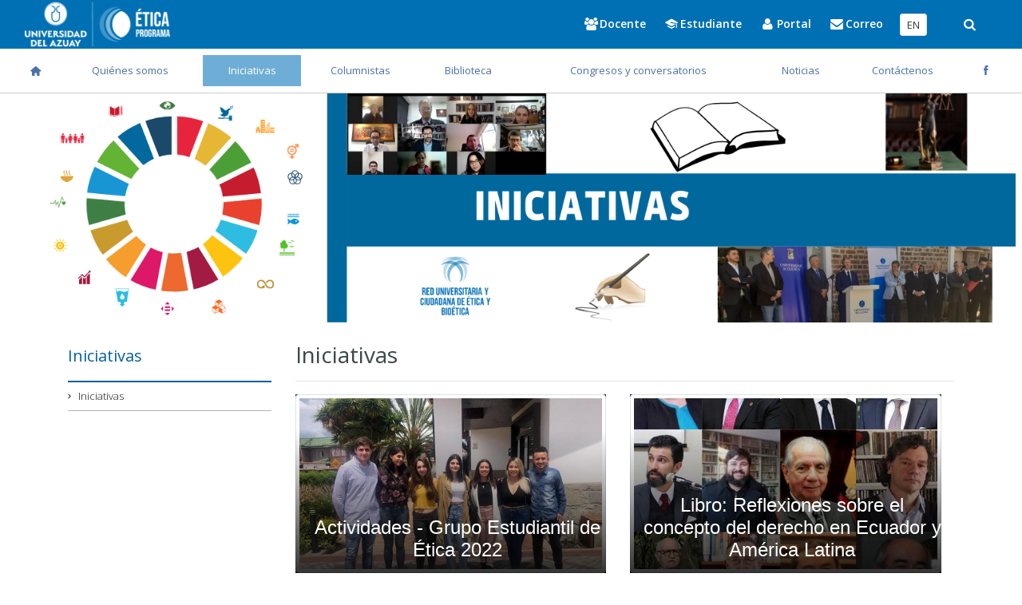

--- FILE ---
content_type: text/html; charset=UTF-8
request_url: https://etica.uazuay.edu.ec/iniciativas
body_size: 36369
content:
<!DOCTYPE html>
<html lang="es" dir="ltr" prefix="content: http://purl.org/rss/1.0/modules/content/  dc: http://purl.org/dc/terms/  foaf: http://xmlns.com/foaf/0.1/  og: http://ogp.me/ns#  rdfs: http://www.w3.org/2000/01/rdf-schema#  schema: http://schema.org/  sioc: http://rdfs.org/sioc/ns#  sioct: http://rdfs.org/sioc/types#  skos: http://www.w3.org/2004/02/skos/core#  xsd: http://www.w3.org/2001/XMLSchema# ">
<head>
  <meta charset="utf-8" />
<noscript><style>form.antibot * :not(.antibot-message) { display: none !important; }</style>
</noscript><meta name="description" content="Iniciativas y actividades realizados por el Programa de Ética" />
<link rel="canonical" href="https://etica.uazuay.edu.ec/iniciativas" />
<link rel="shortlink" href="https://etica.uazuay.edu.ec/iniciativas" />
<link rel="image_src" href="/sites/etica.uazuay.edu.ec/files/public/2025-10/Grupo%20Estudiantil%20de%20Ética%202022.jpg" />
<meta name="rights" content="Copyright © 2019 Universidad del Azuay" />
<meta property="og:site_name" content="Ética y Universidad | UDA" />
<meta property="og:type" content="website" />
<meta property="og:url" content="https://etica.uazuay.edu.ec/iniciativas" />
<meta property="og:title" content="Iniciativas | Programa de Ética - UDA" />
<meta property="og:description" content="Iniciativas y actividades realizados por el Programa de Ética" />
<meta property="og:image" content="https://etica.uazuay.edu.ec/sites/etica.uazuay.edu.ec/files/public/2025-10/Grupo%20Estudiantil%20de%20Ética%202022.jpg" />
<meta property="place:location:latitude" content="-2.9190715" />
<meta property="place:location:longitude" content="-79.0005447" />
<meta property="og:street_address" content="Av. 24 de Mayo 7-77 y Hernán Malo" />
<meta property="og:locality" content="Cuenca" />
<meta property="og:region" content="Azuay" />
<meta property="og:postal_code" content="010107" />
<meta property="og:country_name" content="Ecuador" />
<meta property="og:email" content="etica@uazuay.edu.ec" />
<meta property="og:phone_number" content="4091000" />
<meta property="og:fax_number" content="59372815997" />
<meta property="fb:admins" content="323163401772" />
<meta property="fb:app_id" content="766545317522344" />
<meta name="twitter:description" content="Iniciativas y actividades realizados por el Programa de Ética" />
<meta name="twitter:site" content="@uazuay" />
<meta name="twitter:title" content="Iniciativas | Programa de Ética - UDA" />
<meta name="twitter:site:id" content="151210683" />
<meta name="twitter:image" content="https://etica.uazuay.edu.ec/sites/etica.uazuay.edu.ec/files/public/2025-10/Grupo%20Estudiantil%20de%20Ética%202022.jpg" />
<meta name="Generator" content="Drupal 11 (https://www.drupal.org)" />
<meta name="MobileOptimized" content="width" />
<meta name="HandheldFriendly" content="true" />
<meta name="viewport" content="width=device-width, initial-scale=1.0" />
<script type="application/ld+json">{
    "@context": "https://schema.org",
    "@graph": [
        {
            "@type": "EducationalOrganization",
            "description": "Programa que está compuesto de proyectos y actividades para el tratamiento de la ética como objeto de estudio, investigación y análisis",
            "name": "Ética de la Universidad del Azuay",
            "url": "https://etica.uazuay.edu.ec/",
            "telephone": "074091000",
            "image": {
                "@type": "ImageObject",
                "url": "/sites/etica.uazuay.edu.ec/files/public/2020-10/logo-uazuay-rectangular-315.jpg",
                "width": "640",
                "height": "360"
            },
            "logo": {
                "@type": "ImageObject",
                "url": "/sites/etica.uazuay.edu.ec/files/public/2020-10/logo-uazuay-rectangular-315.jpg",
                "width": "640",
                "height": "360"
            },
            "address": {
                "@type": "PostalAddress",
                "streetAddress": "Av. 24 de Mayo 7-77 y Hernán Malo",
                "addressLocality": "Cuenca",
                "addressRegion": "Azuay",
                "postalCode": "010204",
                "addressCountry": "EC"
            },
            "geo": {
                "@type": "GeoCoordinates",
                "latitude": "-2.8929631",
                "longitude": "-78.9610428"
            }
        }
    ]
}</script>
<link rel="alternate" hreflang="x-default" href="https://etica.uazuay.edu.ec/iniciativas" />
<link rel="alternate" hreflang="en" href="https://etica.uazuay.edu.ec/en/iniciativas" />
<link rel="alternate" hreflang="es" href="https://etica.uazuay.edu.ec/iniciativas" />
<link rel="icon" href="/themes/uazuaycarrera/favicon.ico" type="image/vnd.microsoft.icon" />

  <title>Iniciativas | Programa de Ética - UDA</title>
  <link rel="stylesheet" media="all" href="/core/modules/views/css/views.module.css?t98eb5" />
<link rel="stylesheet" media="all" href="/themes/uazuaycarrera/css/bootstrap.min.css?t98eb5" />
<link rel="stylesheet" media="all" href="/themes/uazuaycarrera/css/fontello.css?t98eb5" />
<link rel="stylesheet" media="all" href="/themes/uazuaycarrera/css/style.css?t98eb5" />
<link rel="stylesheet" media="all" href="/themes/uazuaycarrera/css/header.css?t98eb5" />
<link rel="stylesheet" media="all" href="/themes/uazuaycarrera/css/eventos.css?t98eb5" />
<link rel="stylesheet" media="all" href="/themes/uazuaycarrera/css/banner.css?t98eb5" />
<link rel="stylesheet" media="all" href="/themes/uazuaycarrera/css/colorbox.css?t98eb5" />
<link rel="stylesheet" media="all" href="/themes/uazuaycarrera/css/animate.min.css?t98eb5" />
<link rel="stylesheet" media="all" href="/themes/uazuaycarrera/css/estudios-de-grado.css?t98eb5" />
<link rel="stylesheet" media="all" href="/themes/uazuaycarrera/css/page-404.css?t98eb5" />
<link rel="stylesheet" media="all" href="/themes/uazuaycarrera/css/search-enhancements.css?t98eb5" />
<link rel="stylesheet" media="all" href="//fonts.googleapis.com/css?family=Open+Sans:400,600,300" />
<link rel="stylesheet" media="all" href="/sites/etica.uazuay.edu.ec/files/public/asset_injector/css/body-02c116b91d0bde26b0092702f9910e50.css?t98eb5" />
<link rel="stylesheet" media="all" href="/sites/etica.uazuay.edu.ec/files/public/asset_injector/css/button_infinite_scroll-eb1b0e07812e21d452441e33511e41a4.css?t98eb5" />
<link rel="stylesheet" media="all" href="/sites/etica.uazuay.edu.ec/files/public/asset_injector/css/webform_conversatorio-4eff32978f732f845e1b4380636c8a34.css?t98eb5" />

  
  <!-- Google tag (gtag.js) -->
  <script async src="https://www.googletagmanager.com/gtag/js?id=G-TBCBL3LV3N"></script>
  <script>
    window.dataLayer = window.dataLayer || [];
    function gtag(){dataLayer.push(arguments);}
    gtag('js', new Date());
    gtag('config', 'G-TBCBL3LV3N');
  </script>

</head>
<body id="homepage">
    <script>
      (function(d, s, id) {
        var js, fjs = d.getElementsByTagName(s)[0];
        if (d.getElementById(id)) return;
        js = d.createElement(s); js.id = id;
        js.src = "//connect.facebook.net/es_ES/all.js#xfbml=1";
        fjs.parentNode.insertBefore(js, fjs);
      }(document, 'script', 'facebook-jssdk'));
    </script>
    <!-- Facebook Pixel Code -->
    <script>
      !function(f,b,e,v,n,t,s)
      {if(f.fbq)return;n=f.fbq=function(){n.callMethod?
        n.callMethod.apply(n,arguments):n.queue.push(arguments)};
        if(!f._fbq)f._fbq=n;n.push=n;n.loaded=!0;n.version='2.0';
        n.queue=[];t=b.createElement(e);t.async=!0;
        t.src=v;s=b.getElementsByTagName(e)[0];
        s.parentNode.insertBefore(t,s)}(window,document,'script',
        'https://connect.facebook.net/en_US/fbevents.js');
      fbq('init', '585861495281864');
      fbq('track', 'PageView');
    </script>
    <noscript>
      <img alt="facebook" height="1" width="1" src="https://www.facebook.com/tr?id=585861495281864&ev=PageView&noscript=1"/>
    </noscript>
    <!-- End Facebook Pixel Code -->
    
      <div class="dialog-off-canvas-main-canvas" data-off-canvas-main-canvas>
    <header id="header" class="navbar-fixed-top navbar-inverse" >
  <!-- Barra principal unificada -->
  <div id="main-header" class="d-none d-lg-block" style="background-color: #1487CE; padding: 8px 0;">
    <div class="">
      <div class="row align-items-center" style="margin-left: 0px; margin-right: 0px;">
        <!-- Logo -->
        <div class="col-lg-4 col-md-6 col-sm-4 col-6">
          <a href="https://www.uazuay.edu.ec/">
            <img id="logo" src="/sites/etica.uazuay.edu.ec/files/public/uazuay-logo-etica_0.png" class="img-fluid" alt="Universidad del Azuay" height="50" width="184">
          </a>
        </div>

        <!-- Contenido central -->
        <div class="col-lg-2 col-md-6 col-sm-4 col-6">
          
    <div id="block-gtranslate" class="block block-gtranslate block-gtranslate-block">
  
    
      <div class="content">
      
<div class="gtranslate">
<script>function doGTranslate(lang_pair) {if(lang_pair.value)lang_pair=lang_pair.value;var lang=lang_pair.split('|')[1];var plang=location.pathname.split('/')[1];if(plang.length !=2 && plang != 'zh-CN' && plang != 'zh-TW')plang='es';if(lang == 'es')location.pathname=location.pathname.replace('/'+plang+'/', '/');else location.pathname='/'+lang+location.pathname.replace('/'+plang+'/', '/');}</script><style>
a.gtflag {background-image:url('/modules/gtranslate/gtranslate-files/24a.png');}
a.gtflag:hover {background-image:url('/modules/gtranslate/gtranslate-files/24.png');}
</style><a href="javascript:doGTranslate('es|es')" title="Spanish" class="gtflag" style="font-size:24px;padding:1px 0;background-repeat:no-repeat;background-position:-600px -200px;"><img src="/modules/gtranslate/gtranslate-files/blank.png" height="24" width="24" style="border:0;vertical-align:top;" alt="Spanish" /></a> <a href="javascript:doGTranslate('es|en')" title="English" class="gtflag" style="font-size:24px;padding:1px 0;background-repeat:no-repeat;background-position:-0px -0px;"><img src="/modules/gtranslate/gtranslate-files/blank.png" height="24" width="24" style="border:0;vertical-align:top;" alt="English" /></a> 
</div>
    </div>
  </div>



        </div>

        <!-- Enlaces de servicios y configuración -->
        <div class="col-lg-6 col-md-4 col-sm-4 col-12 text-right">
          <nav id="gateway" class="menu-gateway-nav-container d-inline-block" aria-label="Gateway navigation">
            <ul id="menu-gateway-nav" class="menu d-inline-flex align-items-center mb-0" style="list-style: none; padding: 0;">
              <li class="item-menu-gateway-desktop">
                <a class="text-white d-flex align-items-center" data-toggle="tooltip" data-placement="bottom" title="Servicios docentes" target="_blank" href="https://www.uazuay.edu.ec/servicios-universitarios-docentes" style="font-size: 14px; font-weight: 600; text-decoration: none;">
                  <i class="icon icon-users" style="font-size: 16px;"></i><span class="nturl">Docente</span>
                </a>
              </li>
              <li class="item-menu-gateway-desktop">
                <a class="text-white d-flex align-items-center" data-toggle="tooltip" data-placement="bottom" target="_blank" title="Servicios estudiantes" href="https://www.uazuay.edu.ec/servicios-universitarios-estudiantes" style="font-size: 14px; font-weight: 600; text-decoration: none;">
                  <i class="icon-graduation-cap" style="font-size: 16px;"></i><span>Estudiante</span>
                </a>
              </li>
              <li class="item-menu-gateway-desktop">
                <a class="text-white d-flex align-items-center" data-toggle="tooltip" data-placement="bottom" target="_blank" title="Ingreso portal" href="https://www.uazuay.edu.ec/portal/" style="font-size: 14px; font-weight: 600; text-decoration: none;">
                  <i class="icon-user" style="font-size: 16px;"></i><span>Portal</span>
                </a>
              </li>
              <li class="item-menu-gateway-desktop">
                <a class="text-white d-flex align-items-center" data-toggle="tooltip" data-placement="bottom" title="Correo electrónico" target="_blank" href="https://www.uazuay.edu.ec/correo-electronico" style="font-size: 14px; font-weight: 600; text-decoration: none;">
                  <i class="icon-mail-alt" style="font-size: 16px;"></i><span>Correo</span>
                </a>
              </li>

                                                                                                                                                            
              <li class="text-center btn-english mr-2">
                <a href="javascript:doGTranslate('es|en')" data-toggle="tooltip" data-placement="bottom" title="Inglés" style="background-color: transparent; text-decoration: none;">
                  <span class="bg-white text-dark border rounded px-2 py-1" style="font-size: 13px; font-weight: 500; line-height: 1.2;">EN</span>
                </a>
              </li>
              <li class="text-center btn-spanish mr-4">
                <a href="javascript:doGTranslate('es|es')" data-toggle="tooltip" data-placement="bottom" title="Español" style="background-color: transparent; text-decoration: none;">
                  <span class="bg-white text-dark border rounded px-2 py-1" style="font-size: 13px; font-weight: 500; line-height: 1.2;">ES</span>
                </a>
              </li>

              <li id="btnSearch" class="item-menu-gateway-desktop btn-search">
                <a class="text-white" data-toggle="tooltip" data-placement="bottom" title="Buscar" href="#" style="font-size: 16px; text-decoration: none;">
                  <i class="icon-search"></i>
                </a>
              </li>
            </ul>

                                      
            <div id="formSearch" class="" style="display:none; position: absolute; top: 5px; left: 26.66667%; width: 46.66667%; height: calc(100vh - 16px); z-index: 3;">
              <form class="google-cse-search-box-form" data-drupal-selector="google-cse-search-box-form" action="/search/google?cx=002151980563538525969%3Aoypudxx__ny&amp;amp;cof=FORID%3A9&amp;amp;op=Buscar&amp;amp;form_build_id=form-blUZtUdOZDXI1dkIUa-qsWmINzelJa3iyV8qjU_UNtI&amp;amp;form_id=google_cse_search_box_form&amp;amp;keys=" method="get" id="search-form" accept-charset="UTF-8">
                <div class="input-group">
                  <input id="edit-keys" class="custom-search-box form-text form-search form-control btnSearch rounded-top" style="border-radius: 0rem;" name="keys" type="text" value="" placeholder="Búsqueda">
                  <button type="button" class="btn bg-transparen btn-search" style="right: 0px; position: absolute;">
                    <i class="icon-cancel-1"></i>
                  </button>
                </div>
              </form>
              <div class="search-result bg-white rounded-bottom shadow">
                <div class="row">
                  <div class="col-lg-12">
                    <div class="m-2 text-left">
                      <h6 class="text-secondary">Enlaces rápidos</h6>
                      <ul class="list-unstyled">
                        <li class="d-block"><a class="nav-link" target="_blank" href="https://www.uazuay.edu.ec/calendario/marzo-julio" title="" style="color:black; background-color: #ff000000;">Calendario</a></li>
                        <li class="d-block"><a class="nav-link" target="_blank" href="https://silabos.uazuay.edu.ec" title="" style="color:black; background-color: #ff000000;">Sílabos</a></li>
                      </ul>
                    </div>
                  </div>
                </div>
              </div>
            </div>
          </nav>

          
        </div>
      </div>
    </div>
  </div>

  <div id="search-top" class="row" style="display:none; background-color: #79C0EE;"></div>

  <div id="main-menu" class="">
    <div class="">
      <div class="row">
        <div class="col-lg-12 pr-0 pl-0">
          
    
<nav id="site-navigation"  class="navbar navbar-expand-lg navbar-dark" aria-labelledby="block-uazuaycarrera-main-menu-menu" id="block-uazuaycarrera-main-menu">

  <a class="navbar-brand ml-1 d-lg-none" href="https://etica.uazuay.edu.ec/"><img src="/sites/etica.uazuay.edu.ec/files/public/uazuay-logo-etica_0.png" alt="Universidad del Azuay" class="img-fluid d-block" style="height: 3em; " ></a>
  <div class="text-center text-white">
    <div class="d-block d-lg-none">
          
    </div>
  </div>
  <div class="row">
    <div class="col-lg-12">
      <a href="javascript:doGTranslate('es|en')" class="btn-english btn btn-light float-left mr-2  d-lg-none" data-toggle="tooltip" data-placement="bottom" title="" data-original-title="Inglés"> EN </a>
      <a href="javascript:doGTranslate('es|es')" class="btn-spanish btn btn-light float-left mr-2  d-lg-none " data-toggle="tooltip" data-placement="bottom" title="" data-original-title="Español"> ES </a>

      <button class="navbar-toggler btn-main-menu float-left" type="button" data-toggle="collapse" data-target="#navbarSupportedContent" aria-controls="navbarSupportedContent" aria-expanded="false" aria-label="Toggle navigation">
        <span class="navbar-toggler-icon"></span>
      </button>
    </div>
  </div>
            

  

        <div class="collapse navbar-collapse" id="navbarSupportedContent">
                            
      <form class="google-cse-search-box-form d-block d-lg-none" data-drupal-selector="google-cse-search-box-form"
            action="/search/google?cx=002151980563538525969%3Aoypudxx__ny&amp;amp;cof=FORID%3A9&amp;amp;op=Buscar&amp;amp;form_build_id=form-blUZtUdOZDXI1dkIUa-qsWmINzelJa3iyV8qjU_UNtI&amp;amp;form_id=google_cse_search_box_form&amp;amp;keys="
            method="get" id="search-form" accept-charset="UTF-8">
        <div class="input-group">
          <input  type="search" class="custom-search-box form-text form-search form-control btnSearch rounded m-1" style="border-radius: 0rem;" name="keys"   value="" placeholder="Búsqueda">
        </div>
      </form>

      <ul class="nav navbar-nav mr-auto pt-0 mb-0 d-block d-lg-none" >
        <li class="nav-item" style="border-bottom: 1px solid #0071b8">
          <a href="https://www.uazuay.edu.ec/servicios-universitarios-docentes" target="_blank" class="nav-link pt-0 pb-0" title="Servicios docentes">
            <p class="mb-0"><i class="icons icon-users"></i> Docente</p>
          </a>
        </li>
        <li class="nav-item" style="border-bottom: 1px solid #0071b8">
          <a href="https://www.uazuay.edu.ec/servicios-universitarios-estudiantes" target="_blank" class="nav-link pt-0 pb-0" title="Servicios estudiantes">
            <p class="mb-0"><i class="icons icon-graduation-cap"></i> Estudiante</p>
          </a>
        </li>
        <li class="nav-item" style="border-bottom: 1px solid #0071b8">
          <a href="https://www.uazuay.edu.ec/portal/" target="_blank" class="nav-link pt-0 pb-0" title="Ingreso portal">
            <p class="mb-0"><i class="icons icon-user "></i> Portal </p>
          </a>
        </li>
        <li class="nav-item" >
          <a href="https://www.uazuay.edu.ec/correo-electronico" target="_blank" class="nav-link pt-0 pb-0" title="Correo electrónico">
            <p class="mb-0"><i class="icons icon-mail-alt "></i> Correo UDA</p>
          </a>
        </li>
      </ul>
      
        <ul class="nav navbar-nav">
                        <li class="nav-item"
                      >
                                                                                                                                                                                <a href="/" class="nav-link icon-home-2" id="standard.front_page" data-drupal-link-system-path="&lt;front&gt;"></a>
                                    </li>
                      <li class="nav-item"
                      >
                                                                                            <a href="/quienes-somos" class="nav-link" id=" " data-drupal-link-system-path="quienes-somos">Quiénes somos</a>
                                                  </li>
                      <li class="nav-item active"
                      >
                                                                                            <a href="/iniciativas" class="nav-link active is-active" id=" " data-drupal-link-system-path="iniciativas" aria-current="page">Iniciativas</a>
                                                  </li>
                      <li class="nav-item"
                      >
                                                                                            <a href="/columnistas" class="nav-link" id=" " data-drupal-link-system-path="columnistas">Columnistas</a>
                                                  </li>
                      <li class="nav-item"
                      >
                                                                                            <a href="/lecturas-recomendadas" class="nav-link" id=" " data-drupal-link-system-path="lecturas-recomendadas">Biblioteca</a>
                                                  </li>
                      <li class="nav-item"
                      >
                                                                                            <a href="/congresos" title="Congresos" class="nav-link" id=" " data-drupal-link-system-path="congresos">Congresos y conversatorios</a>
                                                  </li>
                      <li class="nav-item"
                      >
                                                                                            <a href="/noticias" class="nav-link" id=" " data-drupal-link-system-path="noticias">Noticias</a>
                                                  </li>
                      <li class="nav-item"
                      >
                                                                                            <a href="/contactenos" class="nav-link" id=" " data-drupal-link-system-path="contactenos">Contáctenos</a>
                                                  </li>
                      <li class="nav-item"
                      >
                                                                                                                                                                  <a href="https://www.facebook.com/posgradosuda/" class="nav-link icon-facebook" target="icon-facebook" id="fake-id"></a>
                        </li>
      </ul>
    


    </div>
  </nav>




        </div>
      </div>
    </div>
  </div>

</header>

<div class="container" >
    
    <div id="block-uazuaycarrera-content" class="block block-system block-system-main-block">
  
    
      <div class="content">
      <div >
  <div class="block-region-banner"><div class="views-element-container block block-views block-views-blockbanner-block-2">
  
    
      <div class="content">
      <div><div class="js-view-dom-id-ab5b8c2b2eb6c9d7d5bfac39ac98ea781bfe4258a1fe874cff418126ad5924d9">
  
  
  

  
  
  

    <div class="views-field views-field-nothing"><span class="field-content"><div id="art-banner" class="main-revolution slider-revolution tp-banner-container tp-simpleresponsive">
          <img src="/sites/etica.uazuay.edu.ec/files/public/styles/banner/public/Banner%20Iniciativas%20%281%29.png?itok=YZq9Vjev" class="img-banner" alt="Banner iniciativas">
</div></span></div>
    

  
  

  
  
</div>
</div>

    </div>
  </div>
</div>
</div>
<div class="row">
  <div class="col-lg-3  col-md-3 d-none d-sm-block">
    <div class="block-region-sidebar"><button data-toggle="collapse-side" data-target=".side-collapse" data-target-2=".side-collapse-container" class="navbar-toggler pull-left" type="button"     aria-controls="navbarColor01" aria-expanded="false" aria-label="Toggle navigation">
  <span class="navbar-toggler-icon icon-menu-1"></span>
</button>
<div class="navbar-inverse side-collapse in">
  <nav role="navigation" class="navbar navbar-expand-lg navbar-light bg-light" aria-labelledby="-menu">
            
    <h5 id="-menu" class="pane-title">Iniciativas </h5>
    

              

              <ul class="menu">
                          <li class="menu-item menu-item--active-trail"
                      >
        <a href="/iniciativas" data-drupal-link-system-path="iniciativas" class="is-active" aria-current="page">Iniciativas</a>
              </li>
        </ul>
  

      </nav>
</div>
</div>
  </div>
  <div class="col-lg-9 col-md-9 col-12">
    <div class="block-region-content"><div class="views-element-container block block-views block-views-blockiniciativas-block-1">
  
    
      <div class="content">
      <div><div class="js-view-dom-id-7279630947d5cd5b05d33af159b6bf6724fd584c1d9ff75f612ccf36022f8021">
  
  
  

      <header>
      <div class="row mt-4">
<div class="col-lg-12 ">
<h1 class="h3 grey-h3-h4">Iniciativas</h1>
<hr>
</div>
</div>

    </header>
  
  
  

  <div id="views-bootstrap-iniciativas-block-1"  class="grid views-view-grid">
  <div class="row">
          <div  class="col-12 col-sm-12 col-md-6 col-lg-6 col-xl-6 mb-3">
        <div class="views-field views-field-views-conditional-field"><span class="field-content"><a  class="hc-item with-image" href="/iniciativa/actividades-grupo-estudiantil-de-etica-2022">
                <img class="img-fluid img-thumbnail center-block" src="/sites/etica.uazuay.edu.ec/files/public/styles/image_555x313/public/Grupo%20Estudiantil%20de%20%C3%89tica%202022.jpg?itok=YBgtl2c-" alt="Actividades - Grupo Estudiantil de Ética 2022"/>
                <div class="hc-overlay">
                    <div class="vcenter">
                        <p class="hc-title h4 text-white">Actividades - Grupo Estudiantil de Ética 2022</p>
                    </div>
                </div>
</a></span></div>
      </div>
          <div  class="col-12 col-sm-12 col-md-6 col-lg-6 col-xl-6 mb-3">
        <div class="views-field views-field-views-conditional-field"><span class="field-content"><a  class="hc-item with-image" href="/iniciativa/libro-reflexiones-sobre-el-concepto-del-derecho-en-ecuador-y-america-latina">
                <img class="img-fluid img-thumbnail center-block" src="/sites/etica.uazuay.edu.ec/files/public/styles/image_555x313/public/Logo%20-%20Libro%20Reflexiones%20sobre%20el%20Concepto%20del%20Derecho%20en%20Ecuador%20y%20Am%C3%A9rica%20Latina_1.jpg?itok=fXfAK6Lf" alt="Libro: Reflexiones sobre el concepto del derecho en Ecuador y América Latina"/>
                <div class="hc-overlay">
                    <div class="vcenter">
                        <p class="hc-title h4 text-white">Libro: Reflexiones sobre el concepto del derecho en Ecuador y América Latina</p>
                    </div>
                </div>
</a></span></div>
      </div>
          <div  class="col-12 col-sm-12 col-md-6 col-lg-6 col-xl-6 mb-3">
        <div class="views-field views-field-views-conditional-field"><span class="field-content"><a  class="hc-item with-image" href="/iniciativa/seminario-de-eticas-aplicadas">
                <img class="img-fluid img-thumbnail center-block" src="/sites/etica.uazuay.edu.ec/files/public/styles/image_555x313/public/seminario%204.jpg?itok=yJiaXzLT" alt="Seminario de Éticas Aplicadas"/>
                <div class="hc-overlay">
                    <div class="vcenter">
                        <p class="hc-title h4 text-white">Seminario de Éticas Aplicadas</p>
                    </div>
                </div>
</a></span></div>
      </div>
          <div  class="col-12 col-sm-12 col-md-6 col-lg-6 col-xl-6 mb-3">
        <div class="views-field views-field-views-conditional-field"><span class="field-content"><a  class="hc-item with-image" href="/iniciativa/congreso-internacional-estudiantil-el-concepto-de-derecho-y-la-etica">
                <img class="img-fluid img-thumbnail center-block" src="/sites/etica.uazuay.edu.ec/files/public/styles/image_555x313/public/Congreso_Concepto-Derecho.jpg?itok=HNkm9RwR" alt="Congreso Internacional Estudiantil El Concepto de Derecho y la Ética"/>
                <div class="hc-overlay">
                    <div class="vcenter">
                        <p class="hc-title h4 text-white">Congreso Internacional Estudiantil El Concepto de Derecho y la Ética</p>
                    </div>
                </div>
</a></span></div>
      </div>
          <div  class="col-12 col-sm-12 col-md-6 col-lg-6 col-xl-6 mb-3">
        <div class="views-field views-field-views-conditional-field"><span class="field-content"><a  class="hc-item with-image" href="/iniciativa/red-universitaria-y-ciudadana-de-etica-y-bioetica">
                <img class="img-fluid img-thumbnail center-block" src="/sites/etica.uazuay.edu.ec/files/public/styles/image_555x313/public/uazuay-eticayuniversidad-reduniversitaria_0.jpeg?itok=DVEnT7Kj" alt="Red Universitaria y Ciudadana de Ética y Bioética"/>
                <div class="hc-overlay">
                    <div class="vcenter">
                        <p class="hc-title h4 text-white">Red Universitaria y Ciudadana de Ética y Bioética</p>
                    </div>
                </div>
</a></span></div>
      </div>
      </div>
</div>

    

  
  

  
  
</div>
</div>

    </div>
  </div>
</div>
  </div>
</div>

    </div>
  </div>



</div>





<div class="container">
    </div>
<footer id="footer">
  <div class="container">
    <div id="main-footer">
      <div class="row">
        <div class="col-lg-2 col-md-3 col-sm-4 col-4">
          <h5 class="footer-title">Sitio web</h5>
          <ul class="list-unstyled text-small">
            <!--li><a class="text-muted" href="#">Accesibilidad</a></li-->
            <li><a class="text-muted" href="https://www.uazuay.edu.ec/sitemap" target="_blank">Mapa de sitio</a></li>
          </ul>
          
        </div>

        <div class="col-lg-2 col-md-3 col-sm-4 col-4 pl-0">
          <h5 class="footer-title">Contáctenos</h5>
          <ul class="list-unstyled text-small">
            <li><a class="text-muted" href="https://www.uazuay.edu.ec/acerca-uda/contacto-uda" target="_blank">Contacto UDA</a></li>
            <li><a class="text-muted" href="https://www.uazuay.edu.ec/acerca-uda/direccion-mapas" target="_blank">Mapa y dirección</a></li>
            <li><a class="text-muted" href="https://www.uazuay.edu.ec/acerca-uda/redes-sociales" target="_blank">Redes sociales</a></li>
          </ul>
          
        </div>

        <div class="col-lg-2 col-md-3 col-sm-4 col-4">
          <h5 class="footer-title">Servicios web</h5>
          <ul class="list-unstyled text-small">
            <li>
              <a class="text-muted" href="https://www.uazuay.edu.ec/bibliotecas" target="_blank" title="Bibliotecas" style="align-items: center;display: flex;">
                <svg xmlns="http://www.w3.org/2000/svg" width="40" height="28" fill="currentColor" class="bi bi-book" viewBox="0 0 20 20">
                  <path d="M1 2.828c.885-.37 2.154-.769 3.388-.893 1.33-.134 2.458.063 3.112.752v9.746c-.935-.53-2.12-.603-3.213-.493-1.18.12-2.37.461-3.287.811zm7.5-.141c.654-.689 1.782-.886 3.112-.752 1.234.124 2.503.523 3.388.893v9.923c-.918-.35-2.107-.692-3.287-.81-1.094-.111-2.278-.039-3.213.492zM8 1.783C7.015.936 5.587.81 4.287.94c-1.514.153-3.042.672-3.994 1.105A.5.5 0 0 0 0 2.5v11a.5.5 0 0 0 .707.455c.882-.4 2.303-.881 3.68-1.02 1.409-.142 2.59.087 3.223.877a.5.5 0 0 0 .78 0c.633-.79 1.814-1.019 3.222-.877 1.378.139 2.8.62 3.681 1.02A.5.5 0 0 0 16 13.5v-11a.5.5 0 0 0-.293-.455c-.952-.433-2.48-.952-3.994-1.105C10.413.809 8.985.936 8 1.783"/>
                </svg>
                Bibliotecas
              </a>
            </li>
            <li><a class="text-muted" href="https://www.uazuay.edu.ec/portal/" target="_blank"><i class="icon-login icono-footer d-none d-lg-inline-block"></i>Ingreso / Usuario</a></li>
            <li><a class="text-muted" href="https://www.uazuay.edu.ec/correo-electronico" target="_blank"><i class="icon-mail-alt icono-footer d-none d-lg-inline-block"></i>Correo</a></li>
            <li><a class="text-muted" href="https://www.uazuay.edu.ec/acerca-uda/redes-wifi" target="_blank"><i class="icon-wifi icono-footer d-none d-lg-inline-block"></i>Red wifi</a></li>
          </ul>
          
        </div>

        <div class="col-lg-4 col-md-3 col-sm-6 col-6">
          <div class="row">
            <div class="col-lg-9 offset-lg-3">
              <a rel="noreferrer" title="Facebook" class="text-muted" href="https://www.facebook.com/uazuay" target="_blank"><i class="icon-facebook icono-footer"></i></a>
              <a rel="noreferrer" title="Instagram" class="text-muted" href="https://www.instagram.com/uda.oficial/" target="_blank"><i class="icon-instagram  icono-footer"></i></a>
              <a rel="noreferrer" title="uazuay" class="text-muted" href="https://www.twitter.com/uazuay/" target="_blank">
                  <svg xmlns="http://www.w3.org/2000/svg" width="25" height="25" fill="currentColor" class="bi bi-twitter-x icono-footer" viewBox="0 0 16 16" style="margin-top: -6px;">
                      <path d="M12.6.75h2.454l-5.36 6.142L16 15.25h-4.937l-3.867-5.07-4.425 5.07H.316l5.733-6.57L0 .75h5.063l3.495 4.633L12.601.75Zm-.86 13.028h1.36L4.323 2.145H2.865l8.875 11.633Z"/>
                  </svg>
              </a>
              <a rel="noreferrer" title="youtube" class="text-muted" href="https://www.youtube.com/channel/UCUkESMoN6-hBdvh5bRrmLKQ" target="_blank"><i class="icon-youtube icono-footer"></i></a>
              <a class="text-muted" href="https://radiouda.uazuay.edu.ec/servicios/radiouda/" target="_blank" title="Radio Uda" target="_blank">
                <img src="/themes/uazuay/images/uazuay-logo-radio-uda.png?id=01002" class="" alt="Radio UDA" style=" width: 30px; margin-top: -10px; ">
              </a>
            </div>
          </div>
          <div class="row">
            <div class="col-lg-8 offset-lg-4">

            </div>
            <div class="col-lg-12 text-center">
              <a class="text-muted" href="https://www.uazuay.edu.ec/apps" target="_blank">UDA Apps</a>
            </div>
          </div>
          
        </div>

        <div class="col-lg-2 col-md-2 col-sm-6 col-4">
          <img src="/themes/uazuay/images/uazuay-logo_cuadrado.png" class="img-fluid mx-auto d-block" alt="Inicio">
          
        </div>

        <div class="col-lg-12 mt-1">
          <hr class="footer-hr"/>
        </div>
      </div>
      <div class="row">
        <div class="col-lg-12">
          <span style="font-size: 12px" class="d-block mb-3 text-muted">Copyright © 2026 Universidad del Azuay | Cuenca - Ecuador</span>
        </div>
      </div>
    </div>
  </div>
</footer>


  </div>

    
    <div class="to-top" style="bottom: -100px;"><i class="icon-angle-up"></i></div>

<script type="application/json" data-drupal-selector="drupal-settings-json">{"path":{"baseUrl":"\/","pathPrefix":"","currentPath":"iniciativas","currentPathIsAdmin":false,"isFront":false,"currentLanguage":"es"},"pluralDelimiter":"\u0003","suppressDeprecationErrors":true,"user":{"uid":0,"permissionsHash":"0df13602b787dd46e79f0277e91a5d28ea39c934aa130fcc55519263dcd65155"}}</script>
<script src="/themes/uazuaycarrera/js/jquery-3.7.1.min.js?v=4.0.0-rc.1"></script>
<script src="/sites/etica.uazuay.edu.ec/files/public/languages/es_R7-Pio-woMU4pE2WMG2vd9cFEApxp0avlHhLu-sC0Gg.js?t98eb5"></script>
<script src="/core/misc/drupalSettingsLoader.js?v=11.3.1"></script>
<script src="/core/misc/drupal.js?v=11.3.1"></script>
<script src="/core/misc/drupal.init.js?v=11.3.1"></script>
<script src="/themes/uazuaycarrera/js/bootstrap.bundle.min.js?v=11.3.1"></script>
<script src="/themes/uazuaycarrera/js/wow.min.js?v=11.3.1"></script>
<script src="/themes/uazuaycarrera/js/jquery.colorbox-min.js?v=11.3.1"></script>
<script src="/themes/uazuaycarrera/js/jquery.smoothscroll.min.js?v=11.3.1"></script>
<script src="/themes/uazuaycarrera/js/custom.js?v=11.3.1"></script>
<script src="/themes/uazuaycarrera/js/script.js?v=11.3.1"></script>
<script src="/themes/uazuaycarrera/js/search-enhancements.js?v=11.3.1"></script>
<script src="/themes/uazuaycarrera/js/year-accordion.js?v=11.3.1"></script>
<script src="/themes/uazuaycarrera/js/translate0.js?v=11.3.1"></script>
<script src="/themes/uazuaycarrera/js/webform.js?v=11.3.1"></script>

</body>
</html>


--- FILE ---
content_type: text/css
request_url: https://etica.uazuay.edu.ec/themes/uazuaycarrera/css/fontello.css?t98eb5
body_size: 84640
content:
@font-face {
  font-family: 'fontello';
  src: url('../font/fontello.eot?34162980');
  src: url('../font/fontello.eot?34162980#iefix') format('embedded-opentype'),
  url('../font/fontello.woff?34162980') format('woff'),
  url('../font/fontello.ttf?34162980') format('truetype'),
  url('../font/fontello.svg?34162980#fontello') format('svg');
  font-weight: normal;
  font-style: normal;
  font-display: swap;
}

[class^="icon-"]:before, [class*=" icon-"]:before{font-family:"fontello";font-style:normal;font-weight:normal;speak:none;display:inline-block;text-decoration:inherit;width:1em;margin-right:.2em;text-align:center;font-variant:normal;text-transform:none;line-height:1em;margin-left:.2em;}
.icon-emo-happy:before{content:'\efdd';}
.icon-odnoklassniki-rect-1:before{content:'\efdc';}
.icon-emo-wink2:before{content:'\efdf';}
.icon-emo-unhappy:before{content:'\efe0';}
.icon-emo-sleep:before{content:'\efe1';}
.icon-emo-thumbsup:before{content:'\efe2';}
.icon-emo-devil:before{content:'\efe3';}
.icon-emo-surprised:before{content:'\efe4';}
.icon-emo-tongue:before{content:'\efe5';}
.icon-emo-coffee:before{content:'\efe6';}
.icon-emo-sunglasses:before{content:'\efe7';}
.icon-emo-displeased:before{content:'\efe8';}
.icon-emo-beer:before{content:'\efe9';}
.icon-emo-grin:before{content:'\efea';}
.icon-emo-angry:before{content:'\efeb';}
.icon-emo-saint:before{content:'\efec';}
.icon-emo-cry:before{content:'\efed';}
.icon-emo-shoot:before{content:'\efee';}
.icon-emo-squint:before{content:'\efef';}
.icon-emo-laugh:before{content:'\eff0';}
.icon-spin1:before{content:'\eff1';}
.icon-spin2:before{content:'\eff2';}
.icon-spin3:before{content:'\eff3';}
.icon-spin4:before{content:'\eff4';}
.icon-spin5:before{content:'\eff5';}
.icon-spin6:before{content:'\eff6';}
.icon-firefox:before{content:'\eff7';}
.icon-chrome-1:before{content:'\eff8';}
.icon-opera:before{content:'\eff9';}
.icon-ie-1:before{content:'\effa';}
.icon-crown:before{content:'\effb';}
.icon-crown-plus:before{content:'\effc';}
.icon-crown-minus:before{content:'\effd';}
.icon-marquee:before{content:'\effe';}
.icon-glass:before{content:'\e801';}
.icon-music:before{content:'\e802';}
.icon-search:before{content:'\e803';}
.icon-mail:before{content:'\e804';}
.icon-mail-alt:before{content:'\e805';}
.icon-heart:before{content:'\e806';}
.icon-heart-empty:before{content:'\e807';}
.icon-star:before{content:'\e808';}
.icon-star-empty:before{content:'\e809';}
.icon-star-half:before{content:'\e80a';}
.icon-star-half-alt:before{content:'\e80b';}
.icon-user:before{content:'\e80c';}
.icon-users:before{content:'\e80d';}
.icon-male:before{content:'\e80e';}
.icon-female:before{content:'\e80f';}
.icon-video:before{content:'\e810';}
.icon-videocam:before{content:'\e811';}
.icon-picture:before{content:'\e812';}
.icon-camera:before{content:'\e813';}
.icon-camera-alt:before{content:'\e814';}
.icon-th-large:before{content:'\e815';}
.icon-th:before{content:'\e816';}
.icon-th-list:before{content:'\e817';}
.icon-ok:before{content:'\e818';}
.icon-ok-circled:before{content:'\e819';}
.icon-ok-circled2:before{content:'\e81a';}
.icon-ok-squared:before{content:'\e81b';}
.icon-cancel:before{content:'\e81c';}
.icon-cancel-circled:before{content:'\e81d';}
.icon-cancel-circled2:before{content:'\e81e';}
.icon-plus:before{content:'\e81f';}
.icon-plus-circled:before{content:'\e820';}
.icon-plus-squared:before{content:'\e821';}
.icon-plus-squared-alt:before{content:'\e822';}
.icon-minus:before{content:'\e823';}
.icon-minus-circled:before{content:'\e824';}
.icon-minus-squared:before{content:'\e825';}
.icon-minus-squared-alt:before{content:'\e826';}
.icon-help:before{content:'\e827';}
.icon-help-circled:before{content:'\e828';}
.icon-info-circled:before{content:'\e829';}
.icon-info:before{content:'\e82a';}
.icon-home:before{content:'\e82b';}
.icon-link:before{content:'\e82c';}
.icon-unlink:before{content:'\e82d';}
.icon-link-ext:before{content:'\e82e';}
.icon-link-ext-alt:before{content:'\e82f';}
.icon-attach:before{content:'\e830';}
.icon-lock:before{content:'\e831';}
.icon-lock-open:before{content:'\e832';}
.icon-lock-open-alt:before{content:'\e833';}
.icon-pin:before{content:'\e834';}
.icon-eye:before{content:'\e835';}
.icon-eye-off:before{content:'\e836';}
.icon-tag:before{content:'\e837';}
.icon-tags:before{content:'\e838';}
.icon-bookmark:before{content:'\e839';}
.icon-bookmark-empty:before{content:'\e83a';}
.icon-flag:before{content:'\e83b';}
.icon-flag-empty:before{content:'\e83c';}
.icon-flag-checkered:before{content:'\e83d';}
.icon-thumbs-up:before{content:'\e83e';}
.icon-thumbs-down:before{content:'\e83f';}
.icon-thumbs-up-alt:before{content:'\e840';}
.icon-thumbs-down-alt:before{content:'\e841';}
.icon-download:before{content:'\e842';}
.icon-upload:before{content:'\e843';}
.icon-download-cloud:before{content:'\e844';}
.icon-upload-cloud:before{content:'\e845';}
.icon-reply:before{content:'\e846';}
.icon-reply-all:before{content:'\e847';}
.icon-forward:before{content:'\e848';}
.icon-quote-left:before{content:'\e849';}
.icon-quote-right:before{content:'\e84a';}
.icon-code:before{content:'\e84b';}
.icon-export:before{content:'\e84c';}
.icon-export-alt:before{content:'\e84d';}
.icon-pencil:before{content:'\e84e';}
.icon-pencil-squared:before{content:'\e84f';}
.icon-edit:before{content:'\e850';}
.icon-print:before{content:'\e851';}
.icon-retweet:before{content:'\e852';}
.icon-keyboard:before{content:'\e853';}
.icon-gamepad:before{content:'\e854';}
.icon-comment:before{content:'\e855';}
.icon-chat:before{content:'\e856';}
.icon-comment-empty:before{content:'\e857';}
.icon-chat-empty:before{content:'\e858';}
.icon-bell:before{content:'\e859';}
.icon-bell-alt:before{content:'\e85a';}
.icon-attention-alt:before{content:'\e85b';}
.icon-attention:before{content:'\e85c';}
.icon-attention-circled:before{content:'\e85d';}
.icon-location:before{content:'\e85e';}
.icon-direction:before{content:'\e85f';}
.icon-compass:before{content:'\e860';}
.icon-trash:before{content:'\e861';}
.icon-doc:before{content:'\e862';}
.icon-docs-1:before{content:'\e863';}
.icon-doc-text:before{content:'\e864';}
.icon-doc-inv:before{content:'\e865';}
.icon-doc-text-inv:before{content:'\e866';}
.icon-folder:before{content:'\e867';}
.icon-folder-open:before{content:'\e868';}
.icon-folder-empty:before{content:'\e869';}
.icon-folder-open-empty:before{content:'\e86a';}
.icon-box:before{content:'\e86b';}
.icon-rss:before{content:'\e86c';}
.icon-rss-squared:before{content:'\e86d';}
.icon-phone:before{content:'\e86e';}
.icon-phone-squared:before{content:'\e86f';}
.icon-menu:before{content:'\e870';}
.icon-cog:before{content:'\e871';}
.icon-cog-alt:before{content:'\e872';}
.icon-wrench:before{content:'\e873';}
.icon-basket:before{content:'\e874';}
.icon-calendar:before{content:'\e875';}
.icon-calendar-empty:before{content:'\e876';}
.icon-login:before{content:'\e877';}
.icon-logout:before{content:'\e878';}
.icon-mic:before{content:'\e879';}
.icon-mute:before{content:'\e87a';}
.icon-volume-off:before{content:'\e87b';}
.icon-volume-down:before{content:'\e87c';}
.icon-volume-up:before{content:'\e87d';}
.icon-headphones:before{content:'\e87e';}
.icon-clock:before{content:'\e87f';}
.icon-lightbulb:before{content:'\e880';}
.icon-block:before{content:'\e881';}
.icon-resize-full:before{content:'\e882';}
.icon-resize-full-alt:before{content:'\e883';}
.icon-resize-small:before{content:'\e884';}
.icon-resize-vertical:before{content:'\e885';}
.icon-resize-horizontal:before{content:'\e886';}
.icon-move:before{content:'\e887';}
.icon-zoom-in:before{content:'\e888';}
.icon-zoom-out:before{content:'\e889';}
.icon-down-circled2:before{content:'\e88a';}
.icon-up-circled2:before{content:'\e88b';}
.icon-left-circled2:before{content:'\e88c';}
.icon-right-circled2:before{content:'\e88d';}
.icon-down-dir:before{content:'\e88e';}
.icon-up-dir:before{content:'\e88f';}
.icon-left-dir:before{content:'\e890';}
.icon-right-dir:before{content:'\e891';}
.icon-down-open:before{content:'\e892';}
.icon-left-open:before{content:'\e893';}
.icon-right-open:before{content:'\e894';}
.icon-up-open:before{content:'\e895';}
.icon-angle-left:before{content:'\e896';}
.icon-angle-right:before{content:'\e897';}
.icon-angle-up:before{content:'\e898';}
.icon-angle-down:before{content:'\e899';}
.icon-angle-circled-left:before{content:'\e89a';}
.icon-angle-circled-right:before{content:'\e89b';}
.icon-angle-circled-up:before{content:'\e89c';}
.icon-angle-circled-down:before{content:'\e89d';}
.icon-angle-double-left:before{content:'\e89e';}
.icon-angle-double-right:before{content:'\e89f';}
.icon-angle-double-up:before{content:'\e8a0';}
.icon-angle-double-down:before{content:'\e8a1';}
.icon-down:before{content:'\e8a2';}
.icon-left:before{content:'\e8a3';}
.icon-right:before{content:'\e8a4';}
.icon-up:before{content:'\e8a5';}
.icon-down-big:before{content:'\e8a6';}
.icon-left-big:before{content:'\e8a7';}
.icon-emo-wink:before{content:'\efde';}
.icon-up-big:before{content:'\e8a9';}
.icon-right-hand:before{content:'\e8aa';}
.icon-left-hand:before{content:'\e8ab';}
.icon-up-hand:before{content:'\e8ac';}
.icon-down-hand:before{content:'\e8ad';}
.icon-left-circled:before{content:'\e8ae';}
.icon-right-circled:before{content:'\e8af';}
.icon-up-circled:before{content:'\e8b0';}
.icon-down-circled:before{content:'\e8b1';}
.icon-cw:before{content:'\e8b2';}
.icon-ccw:before{content:'\e8b3';}
.icon-arrows-cw:before{content:'\e8b4';}
.icon-level-up:before{content:'\e8b5';}
.icon-level-down:before{content:'\e8b6';}
.icon-shuffle:before{content:'\e8b7';}
.icon-exchange:before{content:'\e8b8';}
.icon-expand:before{content:'\e8b9';}
.icon-collapse:before{content:'\e8ba';}
.icon-expand-right:before{content:'\e8bb';}
.icon-collapse-left:before{content:'\e8bc';}
.icon-play:before{content:'\e8bd';}
.icon-play-circled:before{content:'\e8be';}
.icon-play-circled2:before{content:'\e8bf';}
.icon-stop:before{content:'\e8c0';}
.icon-pause:before{content:'\e8c1';}
.icon-to-end:before{content:'\e8c2';}
.icon-to-end-alt:before{content:'\e8c3';}
.icon-to-start:before{content:'\e8c4';}
.icon-to-start-alt:before{content:'\e8c5';}
.icon-fast-fw:before{content:'\e8c6';}
.icon-fast-bw:before{content:'\e8c7';}
.icon-eject:before{content:'\e8c8';}
.icon-target:before{content:'\e8c9';}
.icon-signal:before{content:'\e8ca';}
.icon-award:before{content:'\e8cb';}
.icon-desktop:before{content:'\e8cc';}
.icon-laptop:before{content:'\e8cd';}
.icon-tablet:before{content:'\e8ce';}
.icon-mobile:before{content:'\e8cf';}
.icon-inbox:before{content:'\e8d0';}
.icon-globe:before{content:'\e8d1';}
.icon-sun:before{content:'\e8d2';}
.icon-cloud:before{content:'\e8d3';}
.icon-flash:before{content:'\e8d4';}
.icon-moon:before{content:'\e8d5';}
.icon-umbrella:before{content:'\e8d6';}
.icon-flight:before{content:'\e8d7';}
.icon-fighter-jet:before{content:'\e8d8';}
.icon-leaf:before{content:'\e8d9';}
.icon-font:before{content:'\e8da';}
.icon-bold:before{content:'\e8db';}
.icon-italic:before{content:'\e8dc';}
.icon-text-height:before{content:'\e8dd';}
.icon-text-width:before{content:'\e8de';}
.icon-align-left:before{content:'\e8df';}
.icon-align-center:before{content:'\e8e0';}
.icon-align-right:before{content:'\e8e1';}
.icon-align-justify:before{content:'\e8e2';}
.icon-list:before{content:'\e8e3';}
.icon-indent-left:before{content:'\e8e4';}
.icon-indent-right:before{content:'\e8e5';}
.icon-list-bullet:before{content:'\e8e6';}
.icon-list-numbered:before{content:'\e8e7';}
.icon-strike:before{content:'\e8e8';}
.icon-underline:before{content:'\e8e9';}
.icon-superscript:before{content:'\e8ea';}
.icon-subscript:before{content:'\e8eb';}
.icon-table:before{content:'\e8ec';}
.icon-columns:before{content:'\e8ed';}
.icon-crop:before{content:'\e8ee';}
.icon-scissors:before{content:'\e8ef';}
.icon-paste:before{content:'\e8f0';}
.icon-briefcase:before{content:'\e8f1';}
.icon-suitcase:before{content:'\e8f2';}
.icon-ellipsis:before{content:'\e8f3';}
.icon-ellipsis-vert:before{content:'\e8f4';}
.icon-off:before{content:'\e8f5';}
.icon-road:before{content:'\e8f6';}
.icon-list-alt:before{content:'\e8f7';}
.icon-qrcode:before{content:'\e8f8';}
.icon-barcode:before{content:'\e8f9';}
.icon-book:before{content:'\e8fa';}
.icon-ajust:before{content:'\e8fb';}
.icon-tint:before{content:'\e8fc';}
.icon-check:before{content:'\e8fd';}
.icon-check-empty:before{content:'\e8fe';}
.icon-circle:before{content:'\e8ff';}
.icon-circle-empty:before{content:'\e900';}
.icon-dot-circled:before{content:'\e901';}
.icon-asterisk:before{content:'\e902';}
.icon-gift:before{content:'\e903';}
.icon-fire:before{content:'\e904';}
.icon-magnet:before{content:'\e905';}
.icon-chart-bar:before{content:'\e906';}
.icon-ticket:before{content:'\e907';}
.icon-credit-card:before{content:'\e908';}
.icon-floppy:before{content:'\e909';}
.icon-megaphone:before{content:'\e90a';}
.icon-hdd:before{content:'\e90b';}
.icon-key:before{content:'\e90c';}
.icon-fork:before{content:'\e90d';}
.icon-rocket:before{content:'\e90e';}
.icon-bug:before{content:'\e90f';}
.icon-certificate:before{content:'\e910';}
.icon-tasks:before{content:'\e911';}
.icon-filter:before{content:'\e912';}
.icon-beaker:before{content:'\e913';}
.icon-magic:before{content:'\e914';}
.icon-truck:before{content:'\e915';}
.icon-money:before{content:'\e916';}
.icon-euro:before{content:'\e917';}
.icon-pound:before{content:'\e918';}
.icon-dollar:before{content:'\e919';}
.icon-rupee:before{content:'\e91a';}
.icon-yen:before{content:'\e91b';}
.icon-rouble:before{content:'\e91c';}
.icon-try:before{content:'\e91d';}
.icon-won:before{content:'\e91e';}
.icon-bitcoin:before{content:'\e91f';}
.icon-sort:before{content:'\e920';}
.icon-sort-down:before{content:'\e921';}
.icon-sort-up:before{content:'\e922';}
.icon-sort-alt-up:before{content:'\e923';}
.icon-sort-alt-down:before{content:'\e924';}
.icon-sort-name-up:before{content:'\e925';}
.icon-sort-name-down:before{content:'\e926';}
.icon-sort-number-up:before{content:'\e927';}
.icon-sort-number-down:before{content:'\e928';}
.icon-hammer:before{content:'\e929';}
.icon-gauge:before{content:'\e92a';}
.icon-sitemap:before{content:'\e92b';}
.icon-spinner:before{content:'\e92c';}
.icon-coffee:before{content:'\e92d';}
.icon-food:before{content:'\e92e';}
.icon-beer:before{content:'\e92f';}
.icon-user-md:before{content:'\e930';}
.icon-stethoscope:before{content:'\e931';}
.icon-ambulance:before{content:'\e932';}
.icon-medkit:before{content:'\e933';}
.icon-h-sigh:before{content:'\e934';}
.icon-hospital:before{content:'\e935';}
.icon-building:before{content:'\e936';}
.icon-smile:before{content:'\e937';}
.icon-frown:before{content:'\e938';}
.icon-meh:before{content:'\e939';}
.icon-anchor:before{content:'\e93a';}
.icon-terminal:before{content:'\e93b';}
.icon-eraser:before{content:'\e93c';}
.icon-puzzle:before{content:'\e93d';}
.icon-shield:before{content:'\e93e';}
.icon-extinguisher:before{content:'\e93f';}
.icon-bullseye:before{content:'\e940';}
.icon-wheelchair:before{content:'\e941';}
.icon-adn:before{content:'\e942';}
.icon-android:before{content:'\e943';}
.icon-apple:before{content:'\e944';}
.icon-bitbucket:before{content:'\e945';}
.icon-bitbucket-squared:before{content:'\e946';}
.icon-css3:before{content:'\e947';}
.icon-dribbble:before{content:'\e948';}
.icon-dropbox:before{content:'\e949';}
.icon-facebook:before{content:'\e94a';}
.icon-facebook-squared:before{content:'\e94b';}
.icon-flickr:before{content:'\e94c';}
.icon-foursquare:before{content:'\e94d';}
.icon-github:before{content:'\e94e';}
.icon-github-squared:before{content:'\e94f';}
.icon-github-circled:before{content:'\e950';}
.icon-gittip:before{content:'\e951';}
.icon-gplus-squared:before{content:'\e952';}
.icon-gplus:before{content:'\e953';}
.icon-html5:before{content:'\e954';}
.icon-instagramm:before{content:'\e955';}
.icon-linkedin-squared:before{content:'\e956';}
.icon-linux:before{content:'\e957';}
.icon-linkedin:before{content:'\e958';}
.icon-maxcdn:before{content:'\e959';}
.icon-pagelines:before{content:'\e95a';}
.icon-pinterest-circled:before{content:'\e95b';}
.icon-pinterest-squared:before{content:'\e95c';}
.icon-renren:before{content:'\e95d';}
.icon-skype:before{content:'\e95e';}
.icon-stackexchange:before{content:'\e95f';}
.icon-stackoverflow:before{content:'\e960';}
.icon-trello:before{content:'\e961';}
.icon-tumblr:before{content:'\e962';}
.icon-tumblr-squared:before{content:'\e963';}
.icon-twitter-squared:before{content:'\e964';}
.icon-twitter:before{content:'\e965';}
.icon-vimeo-squared:before{content:'\e966';}
.icon-vkontakte:before{content:'\e967';}
.icon-weibo:before{content:'\e968';}
.icon-windows:before{content:'\e969';}
.icon-xing:before{content:'\e96a';}
.icon-xing-squared:before{content:'\e96b';}
.icon-youtube:before{content:'\e96c';}
.icon-youtube-squared:before{content:'\e96d';}
.icon-youtube-play:before{content:'\e96e';}
.icon-blank:before{content:'\e96f';}
.icon-lemon:before{content:'\e970';}
.icon-note:before{content:'\e971';}
.icon-note-beamed:before{content:'\e972';}
.icon-music-1:before{content:'\e973';}
.icon-search-1:before{content:'\e974';}
.icon-flashlight:before{content:'\e975';}
.icon-mail-1:before{content:'\e976';}
.icon-heart-1:before{content:'\e977';}
.icon-heart-empty-1:before{content:'\e978';}
.icon-star-1:before{content:'\e979';}
.icon-star-empty-1:before{content:'\e97a';}
.icon-user-1:before{content:'\e97b';}
.icon-users-1:before{content:'\e97c';}
.icon-user-add:before{content:'\e97d';}
.icon-video-1:before{content:'\e97e';}
.icon-picture-1:before{content:'\e97f';}
.icon-camera-1:before{content:'\e980';}
.icon-layout:before{content:'\e981';}
.icon-menu-1:before{content:'\e982';}
.icon-check-1:before{content:'\e983';}
.icon-cancel-1:before{content:'\e984';}
.icon-cancel-circled-1:before{content:'\e985';}
.icon-cancel-squared:before{content:'\e986';}
.icon-plus-1:before{content:'\e987';}
.icon-plus-circled-1:before{content:'\e988';}
.icon-plus-squared-1:before{content:'\e989';}
.icon-minus-1:before{content:'\e98a';}
.icon-minus-circled-1:before{content:'\e98b';}
.icon-minus-squared-1:before{content:'\e98c';}
.icon-help-1:before{content:'\e98d';}
.icon-help-circled-1:before{content:'\e98e';}
.icon-info-1:before{content:'\e98f';}
.icon-info-circled-1:before{content:'\e990';}
.icon-back:before{content:'\e991';}
.icon-home-1:before{content:'\e992';}
.icon-link-1:before{content:'\e993';}
.icon-attach-1:before{content:'\e994';}
.icon-lock-1:before{content:'\e995';}
.icon-lock-open-1:before{content:'\e996';}
.icon-eye-1:before{content:'\e997';}
.icon-tag-1:before{content:'\e998';}
.icon-bookmark-1:before{content:'\e999';}
.icon-bookmarks:before{content:'\e99a';}
.icon-flag-1:before{content:'\e99b';}
.icon-thumbs-up-1:before{content:'\e99c';}
.icon-thumbs-down-1:before{content:'\e99d';}
.icon-download-1:before{content:'\e99e';}
.icon-upload-1:before{content:'\e99f';}
.icon-upload-cloud-1:before{content:'\e9a0';}
.icon-reply-1:before{content:'\e9a1';}
.icon-reply-all-1:before{content:'\e9a2';}
.icon-forward-1:before{content:'\e9a3';}
.icon-quote:before{content:'\e9a4';}
.icon-code-1:before{content:'\e9a5';}
.icon-export-1:before{content:'\e9a6';}
.icon-pencil-1:before{content:'\e9a7';}
.icon-feather:before{content:'\e9a8';}
.icon-print-1:before{content:'\e9a9';}
.icon-retweet-1:before{content:'\e9aa';}
.icon-keyboard-1:before{content:'\e9ab';}
.icon-comment-1:before{content:'\e9ac';}
.icon-chat-1:before{content:'\e9ad';}
.icon-bell-1:before{content:'\e9ae';}
.icon-attention-1:before{content:'\e9af';}
.icon-alert:before{content:'\e9b0';}
.icon-vcard:before{content:'\e9b1';}
.icon-address:before{content:'\e9b2';}
.icon-location-1:before{content:'\e9b3';}
.icon-map:before{content:'\e9b4';}
.icon-direction-1:before{content:'\e9b5';}
.icon-compass-1:before{content:'\e9b6';}
.icon-cup:before{content:'\e9b7';}
.icon-trash-1:before{content:'\e9b8';}
.icon-doc-1:before{content:'\e9b9';}
.icon-docs:before{content:'\efff';}
.icon-doc-landscape:before{content:'\e800';}
.icon-doc-text-1:before{content:'\e9ba';}
.icon-doc-text-inv-1:before{content:'\e9bb';}
.icon-newspaper:before{content:'\e9bc';}
.icon-book-open:before{content:'\e9bd';}
.icon-book-1:before{content:'\e9be';}
.icon-folder-1:before{content:'\e9bf';}
.icon-archive:before{content:'\e9c0';}
.icon-box-1:before{content:'\e9c1';}
.icon-rss-1:before{content:'\e9c2';}
.icon-phone-1:before{content:'\e9c3';}
.icon-cog-1:before{content:'\e9c4';}
.icon-tools:before{content:'\e9c5';}
.icon-share:before{content:'\e9c6';}
.icon-shareable:before{content:'\e9c7';}
.icon-basket-1:before{content:'\e9c8';}
.icon-bag:before{content:'\e9c9';}
.icon-calendar-1:before{content:'\e9ca';}
.icon-login-1:before{content:'\e9cb';}
.icon-logout-1:before{content:'\e9cc';}
.icon-mic-1:before{content:'\e9cd';}
.icon-mute-1:before{content:'\e9ce';}
.icon-sound:before{content:'\e9cf';}
.icon-volume:before{content:'\e9d0';}
.icon-clock-1:before{content:'\e9d1';}
.icon-hourglass:before{content:'\e9d2';}
.icon-lamp:before{content:'\e9d3';}
.icon-light-down:before{content:'\e9d4';}
.icon-light-up:before{content:'\e9d5';}
.icon-adjust:before{content:'\e9d6';}
.icon-block-1:before{content:'\e9d7';}
.icon-resize-full-1:before{content:'\e9d8';}
.icon-resize-small-1:before{content:'\e9d9';}
.icon-popup:before{content:'\e9da';}
.icon-publish:before{content:'\e9db';}
.icon-window:before{content:'\e9dc';}
.icon-arrow-combo:before{content:'\e9dd';}
.icon-down-circled-1:before{content:'\e9de';}
.icon-left-circled-1:before{content:'\e9df';}
.icon-right-circled-1:before{content:'\e9e0';}
.icon-up-circled-1:before{content:'\e9e1';}
.icon-down-open-1:before{content:'\e9e2';}
.icon-left-open-1:before{content:'\e9e3';}
.icon-right-open-1:before{content:'\e9e4';}
.icon-up-open-1:before{content:'\e9e5';}
.icon-down-open-mini:before{content:'\e9e6';}
.icon-left-open-mini:before{content:'\e9e7';}
.icon-right-open-mini:before{content:'\e9e8';}
.icon-up-open-mini:before{content:'\e9e9';}
.icon-down-open-big:before{content:'\e9ea';}
.icon-left-open-big:before{content:'\e9eb';}
.icon-right-open-big:before{content:'\e9ec';}
.icon-up-open-big:before{content:'\e9ed';}
.icon-down-1:before{content:'\e9ee';}
.icon-left-1:before{content:'\e9ef';}
.icon-right-1:before{content:'\e9f0';}
.icon-up-1:before{content:'\e9f1';}
.icon-down-dir-1:before{content:'\e9f2';}
.icon-left-dir-1:before{content:'\e9f3';}
.icon-right-dir-1:before{content:'\e9f4';}
.icon-up-dir-1:before{content:'\e9f5';}
.icon-down-bold:before{content:'\e9f6';}
.icon-left-bold:before{content:'\e9f7';}
.icon-right-bold:before{content:'\e9f8';}
.icon-up-bold:before{content:'\e9f9';}
.icon-down-thin:before{content:'\e9fa';}
.icon-left-thin:before{content:'\e9fb';}
.icon-right-thin:before{content:'\e9fc';}
.icon-up-thin:before{content:'\e9fd';}
.icon-ccw-1:before{content:'\e9fe';}
.icon-cw-1:before{content:'\e9ff';}
.icon-arrows-ccw:before{content:'\ea00';}
.icon-level-down-1:before{content:'\ea01';}
.icon-level-up-1:before{content:'\ea02';}
.icon-shuffle-1:before{content:'\ea03';}
.icon-loop:before{content:'\ea04';}
.icon-switch:before{content:'\ea05';}
.icon-play-1:before{content:'\ea06';}
.icon-stop-1:before{content:'\ea07';}
.icon-pause-1:before{content:'\ea08';}
.icon-record:before{content:'\ea09';}
.icon-to-end-1:before{content:'\ea0a';}
.icon-to-start-1:before{content:'\ea0b';}
.icon-fast-forward:before{content:'\ea0c';}
.icon-fast-backward:before{content:'\ea0d';}
.icon-progress-0:before{content:'\ea0e';}
.icon-progress-1:before{content:'\ea0f';}
.icon-progress-2:before{content:'\ea10';}
.icon-progress-3:before{content:'\ea11';}
.icon-target-1:before{content:'\ea12';}
.icon-palette:before{content:'\ea13';}
.icon-list-1:before{content:'\ea14';}
.icon-list-add:before{content:'\ea15';}
.icon-signal-1:before{content:'\ea16';}
.icon-trophy:before{content:'\ea17';}
.icon-battery:before{content:'\ea18';}
.icon-back-in-time:before{content:'\ea19';}
.icon-monitor:before{content:'\ea1a';}
.icon-mobile-1:before{content:'\ea1b';}
.icon-network:before{content:'\ea1c';}
.icon-cd:before{content:'\ea1d';}
.icon-inbox-1:before{content:'\ea1e';}
.icon-install:before{content:'\ea1f';}
.icon-globe-1:before{content:'\ea20';}
.icon-cloud-1:before{content:'\ea21';}
.icon-cloud-thunder:before{content:'\ea22';}
.icon-flash-1:before{content:'\ea23';}
.icon-moon-1:before{content:'\ea24';}
.icon-flight-1:before{content:'\ea25';}
.icon-paper-plane:before{content:'\ea26';}
.icon-leaf-1:before{content:'\ea27';}
.icon-lifebuoy:before{content:'\ea28';}
.icon-mouse:before{content:'\ea29';}
.icon-briefcase-1:before{content:'\ea2a';}
.icon-suitcase-1:before{content:'\ea2b';}
.icon-dot:before{content:'\ea2c';}
.icon-dot-2:before{content:'\ea2d';}
.icon-dot-3:before{content:'\ea2e';}
.icon-brush:before{content:'\ea2f';}
.icon-magnet-1:before{content:'\ea30';}
.icon-infinity:before{content:'\ea31';}
.icon-erase:before{content:'\ea32';}
.icon-chart-pie:before{content:'\ea33';}
.icon-chart-line:before{content:'\ea34';}
.icon-chart-bar-1:before{content:'\ea35';}
.icon-chart-area:before{content:'\ea36';}
.icon-tape:before{content:'\ea37';}
.icon-graduation-cap:before{content:'\ea38';}
.icon-language:before{content:'\ea39';}
.icon-ticket-1:before{content:'\ea3a';}
.icon-water:before{content:'\ea3b';}
.icon-droplet:before{content:'\ea3c';}
.icon-air:before{content:'\ea3d';}
.icon-credit-card-1:before{content:'\ea3e';}
.icon-floppy-1:before{content:'\ea3f';}
.icon-clipboard:before{content:'\ea40';}
.icon-megaphone-1:before{content:'\ea41';}
.icon-database:before{content:'\ea42';}
.icon-drive:before{content:'\ea43';}
.icon-bucket:before{content:'\ea44';}
.icon-thermometer:before{content:'\ea45';}
.icon-key-1:before{content:'\ea46';}
.icon-flow-cascade:before{content:'\ea47';}
.icon-flow-branch:before{content:'\ea48';}
.icon-flow-tree:before{content:'\ea49';}
.icon-flow-line:before{content:'\ea4a';}
.icon-flow-parallel:before{content:'\ea4b';}
.icon-rocket-1:before{content:'\ea4c';}
.icon-gauge-1:before{content:'\ea4d';}
.icon-traffic-cone:before{content:'\ea4e';}
.icon-cc:before{content:'\ea4f';}
.icon-cc-by:before{content:'\ea50';}
.icon-cc-nc:before{content:'\ea51';}
.icon-cc-nc-eu:before{content:'\ea52';}
.icon-cc-nc-jp:before{content:'\ea53';}
.icon-cc-sa:before{content:'\ea54';}
.icon-cc-nd:before{content:'\ea55';}
.icon-cc-pd:before{content:'\ea56';}
.icon-cc-zero:before{content:'\ea57';}
.icon-cc-share:before{content:'\ea58';}
.icon-cc-remix:before{content:'\ea59';}
.icon-github-1:before{content:'\ea5a';}
.icon-github-circled-1:before{content:'\ea5b';}
.icon-flickr-1:before{content:'\ea5c';}
.icon-flickr-circled:before{content:'\ea5d';}
.icon-vimeo:before{content:'\ea5e';}
.icon-vimeo-circled:before{content:'\ea5f';}
.icon-twitter-1:before{content:'\ea60';}
.icon-twitter-circled:before{content:'\ea61';}
.icon-facebook-1:before{content:'\ea62';}
.icon-facebook-circled:before{content:'\ea63';}
.icon-facebook-squared-1:before{content:'\ea64';}
.icon-gplus-1:before{content:'\ea65';}
.icon-gplus-circled:before{content:'\ea66';}
.icon-pinterest:before{content:'\ea67';}
.icon-pinterest-circled-1:before{content:'\ea68';}
.icon-tumblr-1:before{content:'\ea69';}
.icon-tumblr-circled:before{content:'\ea6a';}
.icon-linkedin-1:before{content:'\ea6b';}
.icon-linkedin-circled:before{content:'\ea6c';}
.icon-dribbble-1:before{content:'\ea6d';}
.icon-dribbble-circled:before{content:'\ea6e';}
.icon-stumbleupon:before{content:'\ea6f';}
.icon-stumbleupon-circled:before{content:'\ea70';}
.icon-lastfm:before{content:'\ea71';}
.icon-lastfm-circled:before{content:'\ea72';}
.icon-rdio:before{content:'\ea73';}
.icon-rdio-circled:before{content:'\ea74';}
.icon-spotify:before{content:'\ea75';}
.icon-spotify-circled:before{content:'\ea76';}
.icon-qq:before{content:'\ea77';}
.icon-instagram:before{content:'\ea78';}
.icon-dropbox-1:before{content:'\ea79';}
.icon-evernote:before{content:'\ea7a';}
.icon-flattr:before{content:'\ea7b';}
.icon-skype-1:before{content:'\ea7c';}
.icon-skype-circled:before{content:'\ea7d';}
.icon-renren-1:before{content:'\ea7e';}
.icon-sina-weibo:before{content:'\ea7f';}
.icon-paypal:before{content:'\ea80';}
.icon-picasa:before{content:'\ea81';}
.icon-soundcloud:before{content:'\ea82';}
.icon-mixi:before{content:'\ea83';}
.icon-behance:before{content:'\ea84';}
.icon-google-circles:before{content:'\ea85';}
.icon-vkontakte-1:before{content:'\ea86';}
.icon-smashing:before{content:'\ea87';}
.icon-sweden:before{content:'\ea88';}
.icon-db-shape:before{content:'\ea89';}
.icon-logo-db:before{content:'\ea8a';}
.icon-music-outline:before{content:'\ea8b';}
.icon-music-2:before{content:'\ea8c';}
.icon-search-outline:before{content:'\ea8d';}
.icon-search-2:before{content:'\ea8e';}
.icon-mail-2:before{content:'\ea8f';}
.icon-heart-2:before{content:'\ea90';}
.icon-heart-filled:before{content:'\ea91';}
.icon-star-2:before{content:'\ea92';}
.icon-star-filled:before{content:'\ea93';}
.icon-user-outline:before{content:'\ea94';}
.icon-user-2:before{content:'\ea95';}
.icon-users-outline:before{content:'\ea96';}
.icon-users-2:before{content:'\ea97';}
.icon-user-add-outline:before{content:'\ea98';}
.icon-user-add-1:before{content:'\ea99';}
.icon-user-delete-outline:before{content:'\ea9a';}
.icon-user-delete:before{content:'\ea9b';}
.icon-video-2:before{content:'\ea9c';}
.icon-videocam-outline:before{content:'\ea9d';}
.icon-videocam-1:before{content:'\ea9e';}
.icon-picture-outline:before{content:'\ea9f';}
.icon-picture-2:before{content:'\eaa0';}
.icon-camera-outline:before{content:'\eaa1';}
.icon-camera-2:before{content:'\eaa2';}
.icon-th-outline:before{content:'\eaa3';}
.icon-th-1:before{content:'\eaa4';}
.icon-th-large-outline:before{content:'\eaa5';}
.icon-th-large-1:before{content:'\eaa6';}
.icon-th-list-outline:before{content:'\eaa7';}
.icon-th-list-1:before{content:'\eaa8';}
.icon-ok-outline:before{content:'\eaa9';}
.icon-ok-1:before{content:'\eaaa';}
.icon-cancel-outline:before{content:'\eaab';}
.icon-cancel-2:before{content:'\eaac';}
.icon-cancel-alt:before{content:'\eaad';}
.icon-cancel-alt-filled:before{content:'\eaae';}
.icon-cancel-circled-outline:before{content:'\eaaf';}
.icon-cancel-circled-2:before{content:'\eab0';}
.icon-plus-outline:before{content:'\eab1';}
.icon-plus-2:before{content:'\eab2';}
.icon-minus-outline:before{content:'\eab3';}
.icon-minus-2:before{content:'\eab4';}
.icon-divide-outline:before{content:'\eab5';}
.icon-divide:before{content:'\eab6';}
.icon-eq-outline:before{content:'\eab7';}
.icon-eq:before{content:'\eab8';}
.icon-info-outline:before{content:'\eab9';}
.icon-info-2:before{content:'\eaba';}
.icon-home-outline:before{content:'\eabb';}
.icon-home-2:before{content:'\eabc';}
.icon-link-outline:before{content:'\eabd';}
.icon-link-2:before{content:'\eabe';}
.icon-attach-outline:before{content:'\eabf';}
.icon-attach-2:before{content:'\eac0';}
.icon-lock-2:before{content:'\eac1';}
.icon-lock-filled:before{content:'\eac2';}
.icon-lock-open-2:before{content:'\eac3';}
.icon-lock-open-filled:before{content:'\eac4';}
.icon-pin-outline:before{content:'\eac5';}
.icon-pin-1:before{content:'\eac6';}
.icon-eye-outline:before{content:'\eac7';}
.icon-eye-2:before{content:'\eac8';}
.icon-tag-2:before{content:'\eac9';}
.icon-tags-1:before{content:'\eaca';}
.icon-bookmark-2:before{content:'\eacb';}
.icon-flag-2:before{content:'\eacc';}
.icon-flag-filled:before{content:'\eacd';}
.icon-thumbs-up-2:before{content:'\eace';}
.icon-thumbs-down-2:before{content:'\eacf';}
.icon-download-outline:before{content:'\ead0';}
.icon-download-2:before{content:'\ead1';}
.icon-upload-outline:before{content:'\ead2';}
.icon-upload-2:before{content:'\ead3';}
.icon-upload-cloud-outline:before{content:'\ead4';}
.icon-upload-cloud-2:before{content:'\ead5';}
.icon-reply-outline:before{content:'\ead6';}
.icon-reply-2:before{content:'\ead7';}
.icon-forward-outline:before{content:'\ead8';}
.icon-forward-2:before{content:'\ead9';}
.icon-code-outline:before{content:'\eada';}
.icon-code-2:before{content:'\eadb';}
.icon-export-outline:before{content:'\eadc';}
.icon-export-2:before{content:'\eadd';}
.icon-pencil-2:before{content:'\eade';}
.icon-pen:before{content:'\eadf';}
.icon-feather-1:before{content:'\eae0';}
.icon-edit-1:before{content:'\eae1';}
.icon-print-2:before{content:'\eae2';}
.icon-comment-2:before{content:'\eae3';}
.icon-chat-2:before{content:'\eae4';}
.icon-chat-alt:before{content:'\eae5';}
.icon-bell-2:before{content:'\eae6';}
.icon-attention-2:before{content:'\eae7';}
.icon-attention-filled:before{content:'\eae8';}
.icon-warning-empty:before{content:'\eae9';}
.icon-warning:before{content:'\eaea';}
.icon-contacts:before{content:'\eaeb';}
.icon-vcard-1:before{content:'\eaec';}
.icon-address-1:before{content:'\eaed';}
.icon-location-outline:before{content:'\eaee';}
.icon-location-2:before{content:'\eaef';}
.icon-map-1:before{content:'\eaf0';}
.icon-direction-outline:before{content:'\eaf1';}
.icon-direction-2:before{content:'\eaf2';}
.icon-compass-2:before{content:'\eaf3';}
.icon-trash-2:before{content:'\eaf4';}
.icon-doc-2:before{content:'\eaf5';}
.icon-doc-text-2:before{content:'\eaf6';}
.icon-doc-add:before{content:'\eaf7';}
.icon-doc-remove:before{content:'\eaf8';}
.icon-news:before{content:'\eaf9';}
.icon-folder-2:before{content:'\eafa';}
.icon-folder-add:before{content:'\eafb';}
.icon-folder-delete:before{content:'\eafc';}
.icon-archive-1:before{content:'\eafd';}
.icon-box-2:before{content:'\eafe';}
.icon-rss-outline:before{content:'\eaff';}
.icon-rss-2:before{content:'\eb00';}
.icon-phone-outline:before{content:'\eb01';}
.icon-phone-2:before{content:'\eb02';}
.icon-menu-outline:before{content:'\eb03';}
.icon-menu-2:before{content:'\eb04';}
.icon-cog-outline:before{content:'\eb05';}
.icon-cog-2:before{content:'\eb06';}
.icon-wrench-outline:before{content:'\eb07';}
.icon-wrench-1:before{content:'\eb08';}
.icon-basket-2:before{content:'\eb09';}
.icon-calendar-outlilne:before{content:'\eb0a';}
.icon-calendar-2:before{content:'\eb0b';}
.icon-mic-outline:before{content:'\eb0c';}
.icon-mic-2:before{content:'\eb0d';}
.icon-volume-off-1:before{content:'\eb0e';}
.icon-volume-low:before{content:'\eb0f';}
.icon-volume-middle:before{content:'\eb10';}
.icon-volume-high:before{content:'\eb11';}
.icon-headphones-1:before{content:'\eb12';}
.icon-clock-2:before{content:'\eb13';}
.icon-wristwatch:before{content:'\eb14';}
.icon-stopwatch:before{content:'\eb15';}
.icon-lightbulb-1:before{content:'\eb16';}
.icon-block-outline:before{content:'\eb17';}
.icon-block-2:before{content:'\eb18';}
.icon-resize-full-outline:before{content:'\eb19';}
.icon-resize-full-2:before{content:'\eb1a';}
.icon-resize-normal-outline:before{content:'\eb1b';}
.icon-resize-normal:before{content:'\eb1c';}
.icon-move-outline:before{content:'\eb1d';}
.icon-move-1:before{content:'\eb1e';}
.icon-popup-1:before{content:'\eb1f';}
.icon-zoom-in-outline:before{content:'\eb20';}
.icon-zoom-in-1:before{content:'\eb21';}
.icon-zoom-out-outline:before{content:'\eb22';}
.icon-zoom-out-1:before{content:'\eb23';}
.icon-popup-2:before{content:'\eb24';}
.icon-left-open-outline:before{content:'\eb25';}
.icon-left-open-2:before{content:'\eb26';}
.icon-right-open-outline:before{content:'\eb27';}
.icon-right-open-2:before{content:'\eb28';}
.icon-down-2:before{content:'\eb29';}
.icon-left-2:before{content:'\eb2a';}
.icon-right-2:before{content:'\eb2b';}
.icon-up-2:before{content:'\eb2c';}
.icon-down-outline:before{content:'\eb2d';}
.icon-left-outline:before{content:'\eb2e';}
.icon-right-outline:before{content:'\eb2f';}
.icon-up-outline:before{content:'\eb30';}
.icon-down-small:before{content:'\eb31';}
.icon-left-small:before{content:'\eb32';}
.icon-right-small:before{content:'\eb33';}
.icon-up-small:before{content:'\eb34';}
.icon-cw-outline:before{content:'\eb35';}
.icon-cw-2:before{content:'\eb36';}
.icon-arrows-cw-outline:before{content:'\eb37';}
.icon-arrows-cw-1:before{content:'\eb38';}
.icon-loop-outline:before{content:'\eb39';}
.icon-loop-1:before{content:'\eb3a';}
.icon-loop-alt-outline:before{content:'\eb3b';}
.icon-loop-alt:before{content:'\eb3c';}
.icon-shuffle-2:before{content:'\eb3d';}
.icon-play-outline:before{content:'\eb3e';}
.icon-play-2:before{content:'\eb3f';}
.icon-stop-outline:before{content:'\eb40';}
.icon-stop-2:before{content:'\eb41';}
.icon-pause-outline:before{content:'\eb42';}
.icon-pause-2:before{content:'\eb43';}
.icon-fast-fw-outline:before{content:'\eb44';}
.icon-fast-fw-1:before{content:'\eb45';}
.icon-rewind-outline:before{content:'\eb46';}
.icon-rewind:before{content:'\eb47';}
.icon-record-outline:before{content:'\eb48';}
.icon-record-1:before{content:'\eb49';}
.icon-eject-outline:before{content:'\eb4a';}
.icon-eject-1:before{content:'\eb4b';}
.icon-eject-alt-outline:before{content:'\eb4c';}
.icon-eject-alt:before{content:'\eb4d';}
.icon-bat1:before{content:'\eb4e';}
.icon-bat2:before{content:'\eb4f';}
.icon-bat3:before{content:'\eb50';}
.icon-bat4:before{content:'\eb51';}
.icon-bat-charge:before{content:'\eb52';}
.icon-plug:before{content:'\eb53';}
.icon-target-outline:before{content:'\eb54';}
.icon-target-2:before{content:'\eb55';}
.icon-wifi-outline:before{content:'\eb56';}
.icon-wifi:before{content:'\eb57';}
.icon-desktop-1:before{content:'\eb58';}
.icon-laptop-1:before{content:'\eb59';}
.icon-tablet-1:before{content:'\eb5a';}
.icon-mobile-2:before{content:'\eb5b';}
.icon-contrast:before{content:'\eb5c';}
.icon-globe-outline:before{content:'\eb5d';}
.icon-globe-2:before{content:'\eb5e';}
.icon-globe-alt-outline:before{content:'\eb5f';}
.icon-globe-alt:before{content:'\eb60';}
.icon-sun-1:before{content:'\eb61';}
.icon-sun-filled:before{content:'\eb62';}
.icon-cloud-2:before{content:'\eb63';}
.icon-flash-outline:before{content:'\eb64';}
.icon-flash-2:before{content:'\eb65';}
.icon-moon-2:before{content:'\eb66';}
.icon-waves-outline:before{content:'\eb67';}
.icon-waves:before{content:'\eb68';}
.icon-rain:before{content:'\eb69';}
.icon-cloud-sun:before{content:'\eb6a';}
.icon-drizzle:before{content:'\eb6b';}
.icon-snow:before{content:'\eb6c';}
.icon-cloud-flash:before{content:'\eb6d';}
.icon-cloud-wind:before{content:'\eb6e';}
.icon-wind:before{content:'\eb6f';}
.icon-plane-outline:before{content:'\eb70';}
.icon-plane:before{content:'\eb71';}
.icon-leaf-2:before{content:'\eb72';}
.icon-lifebuoy-1:before{content:'\eb73';}
.icon-briefcase-2:before{content:'\eb74';}
.icon-brush-1:before{content:'\eb75';}
.icon-pipette:before{content:'\eb76';}
.icon-power-outline:before{content:'\eb77';}
.icon-power:before{content:'\eb78';}
.icon-check-outline:before{content:'\eb79';}
.icon-check-2:before{content:'\eb7a';}
.icon-gift-1:before{content:'\eb7b';}
.icon-temperatire:before{content:'\eb7c';}
.icon-chart-outline:before{content:'\eb7d';}
.icon-chart:before{content:'\eb7e';}
.icon-chart-alt-outline:before{content:'\eb7f';}
.icon-chart-alt:before{content:'\eb80';}
.icon-chart-bar-outline:before{content:'\eb81';}
.icon-chart-bar-2:before{content:'\eb82';}
.icon-chart-pie-outline:before{content:'\eb83';}
.icon-chart-pie-1:before{content:'\eb84';}
.icon-ticket-2:before{content:'\eb85';}
.icon-credit-card-2:before{content:'\eb86';}
.icon-clipboard-1:before{content:'\eb87';}
.icon-database-1:before{content:'\eb88';}
.icon-key-outline:before{content:'\eb89';}
.icon-key-2:before{content:'\eb8a';}
.icon-flow-split:before{content:'\eb8b';}
.icon-flow-merge:before{content:'\eb8c';}
.icon-flow-parallel-1:before{content:'\eb8d';}
.icon-flow-cross:before{content:'\eb8e';}
.icon-certificate-outline:before{content:'\eb8f';}
.icon-certificate-1:before{content:'\eb90';}
.icon-scissors-outline:before{content:'\eb91';}
.icon-scissors-1:before{content:'\eb92';}
.icon-flask:before{content:'\eb93';}
.icon-wine:before{content:'\eb94';}
.icon-coffee-1:before{content:'\eb95';}
.icon-beer-1:before{content:'\eb96';}
.icon-anchor-outline:before{content:'\eb97';}
.icon-anchor-1:before{content:'\eb98';}
.icon-puzzle-outline:before{content:'\eb99';}
.icon-puzzle-1:before{content:'\eb9a';}
.icon-tree:before{content:'\eb9b';}
.icon-calculator:before{content:'\eb9c';}
.icon-infinity-outline:before{content:'\eb9d';}
.icon-infinity-1:before{content:'\eb9e';}
.icon-pi-outline:before{content:'\eb9f';}
.icon-pi:before{content:'\eba0';}
.icon-at:before{content:'\eba1';}
.icon-at-circled:before{content:'\eba2';}
.icon-looped-square-outline:before{content:'\eba3';}
.icon-looped-square-interest:before{content:'\eba4';}
.icon-sort-alphabet-outline:before{content:'\eba5';}
.icon-sort-alphabet:before{content:'\eba6';}
.icon-sort-numeric-outline:before{content:'\eba7';}
.icon-sort-numeric:before{content:'\eba8';}
.icon-dribbble-circled-1:before{content:'\eba9';}
.icon-dribbble-2:before{content:'\ebaa';}
.icon-facebook-circled-1:before{content:'\ebab';}
.icon-facebook-2:before{content:'\ebac';}
.icon-flickr-circled-1:before{content:'\ebad';}
.icon-flickr-2:before{content:'\ebae';}
.icon-github-circled-2:before{content:'\ebaf';}
.icon-github-2:before{content:'\ebb0';}
.icon-lastfm-circled-1:before{content:'\ebb1';}
.icon-lastfm-1:before{content:'\ebb2';}
.icon-linkedin-circled-1:before{content:'\ebb3';}
.icon-linkedin-2:before{content:'\ebb4';}
.icon-pinterest-circled-2:before{content:'\ebb5';}
.icon-pinterest-1:before{content:'\ebb6';}
.icon-skype-outline:before{content:'\ebb7';}
.icon-skype-2:before{content:'\ebb8';}
.icon-tumbler-circled:before{content:'\ebb9';}
.icon-tumbler:before{content:'\ebba';}
.icon-twitter-circled-1:before{content:'\ebbb';}
.icon-twitter-2:before{content:'\ebbc';}
.icon-vimeo-circled-1:before{content:'\ebbd';}
.icon-vimeo-1:before{content:'\ebbe';}
.icon-search-3:before{content:'\ebbf';}
.icon-mail-3:before{content:'\ebc0';}
.icon-heart-3:before{content:'\ebc1';}
.icon-heart-empty-2:before{content:'\ebc2';}
.icon-star-3:before{content:'\ebc3';}
.icon-user-3:before{content:'\ebc4';}
.icon-video-3:before{content:'\ebc5';}
.icon-picture-3:before{content:'\ebc6';}
.icon-camera-3:before{content:'\ebc7';}
.icon-ok-2:before{content:'\ebc8';}
.icon-ok-circle:before{content:'\ebc9';}
.icon-cancel-3:before{content:'\ebca';}
.icon-cancel-circle:before{content:'\ebcb';}
.icon-plus-3:before{content:'\ebcc';}
.icon-plus-circle:before{content:'\ebcd';}
.icon-minus-3:before{content:'\ebce';}
.icon-minus-circle:before{content:'\ebcf';}
.icon-help-2:before{content:'\ebd0';}
.icon-info-3:before{content:'\ebd1';}
.icon-home-3:before{content:'\ebd2';}
.icon-link-3:before{content:'\ebd3';}
.icon-attach-3:before{content:'\ebd4';}
.icon-lock-3:before{content:'\ebd5';}
.icon-lock-empty:before{content:'\ebd6';}
.icon-lock-open-3:before{content:'\ebd7';}
.icon-lock-open-empty:before{content:'\ebd8';}
.icon-pin-2:before{content:'\ebd9';}
.icon-eye-3:before{content:'\ebda';}
.icon-tag-3:before{content:'\ebdb';}
.icon-tag-empty:before{content:'\ebdc';}
.icon-download-3:before{content:'\ebdd';}
.icon-upload-3:before{content:'\ebde';}
.icon-download-cloud-1:before{content:'\ebdf';}
.icon-upload-cloud-3:before{content:'\ebe0';}
.icon-quote-left-1:before{content:'\ebe1';}
.icon-quote-right-1:before{content:'\ebe2';}
.icon-quote-left-alt:before{content:'\ebe3';}
.icon-quote-right-alt:before{content:'\ebe4';}
.icon-pencil-3:before{content:'\ebe5';}
.icon-pencil-neg:before{content:'\ebe6';}
.icon-pencil-alt:before{content:'\ebe7';}
.icon-undo:before{content:'\ebe8';}
.icon-comment-3:before{content:'\ebe9';}
.icon-comment-inv:before{content:'\ebea';}
.icon-comment-alt:before{content:'\ebeb';}
.icon-comment-inv-alt:before{content:'\ebec';}
.icon-comment-alt2:before{content:'\ebed';}
.icon-comment-inv-alt2:before{content:'\ebee';}
.icon-chat-3:before{content:'\ebef';}
.icon-chat-inv:before{content:'\ebf0';}
.icon-location-3:before{content:'\ebf1';}
.icon-location-inv:before{content:'\ebf2';}
.icon-location-alt:before{content:'\ebf3';}
.icon-compass-3:before{content:'\ebf4';}
.icon-trash-3:before{content:'\ebf5';}
.icon-trash-empty:before{content:'\ebf6';}
.icon-doc-3:before{content:'\ebf7';}
.icon-doc-inv-1:before{content:'\ebf8';}
.icon-doc-alt:before{content:'\ebf9';}
.icon-doc-inv-alt:before{content:'\ebfa';}
.icon-article:before{content:'\ebfb';}
.icon-article-alt:before{content:'\ebfc';}
.icon-book-open-1:before{content:'\ebfd';}
.icon-folder-3:before{content:'\ebfe';}
.icon-folder-empty-1:before{content:'\ebff';}
.icon-box-3:before{content:'\ec00';}
.icon-rss-3:before{content:'\ec01';}
.icon-rss-alt:before{content:'\ec02';}
.icon-cog-3:before{content:'\ec03';}
.icon-wrench-2:before{content:'\ec04';}
.icon-share-1:before{content:'\ec05';}
.icon-calendar-3:before{content:'\ec06';}
.icon-calendar-inv:before{content:'\ec07';}
.icon-calendar-alt:before{content:'\ec08';}
.icon-mic-3:before{content:'\ec09';}
.icon-volume-off-2:before{content:'\ec0a';}
.icon-volume-up-1:before{content:'\ec0b';}
.icon-headphones-2:before{content:'\ec0c';}
.icon-clock-3:before{content:'\ec0d';}
.icon-lamp-1:before{content:'\ec0e';}
.icon-block-3:before{content:'\ec0f';}
.icon-resize-full-3:before{content:'\ec10';}
.icon-resize-full-alt-1:before{content:'\ec11';}
.icon-resize-small-2:before{content:'\ec12';}
.icon-resize-small-alt:before{content:'\ec13';}
.icon-resize-vertical-1:before{content:'\ec14';}
.icon-resize-horizontal-1:before{content:'\ec15';}
.icon-move-2:before{content:'\ec16';}
.icon-popup-3:before{content:'\ec17';}
.icon-down-3:before{content:'\ec18';}
.icon-left-3:before{content:'\ec19';}
.icon-right-3:before{content:'\ec1a';}
.icon-up-3:before{content:'\ec1b';}
.icon-down-circle:before{content:'\ec1c';}
.icon-left-circle:before{content:'\ec1d';}
.icon-right-circle:before{content:'\ec1e';}
.icon-up-circle:before{content:'\ec1f';}
.icon-cw-3:before{content:'\ec20';}
.icon-loop-2:before{content:'\ec21';}
.icon-loop-alt-1:before{content:'\ec22';}
.icon-exchange-1:before{content:'\ec23';}
.icon-split:before{content:'\ec24';}
.icon-arrow-curved:before{content:'\ec25';}
.icon-play-3:before{content:'\ec26';}
.icon-play-circle2:before{content:'\ec27';}
.icon-stop-3:before{content:'\ec28';}
.icon-pause-3:before{content:'\ec29';}
.icon-to-start-2:before{content:'\ec2a';}
.icon-to-end-2:before{content:'\ec2b';}
.icon-eject-2:before{content:'\ec2c';}
.icon-target-3:before{content:'\ec2d';}
.icon-signal-2:before{content:'\ec2e';}
.icon-award-1:before{content:'\ec2f';}
.icon-award-empty:before{content:'\ec30';}
.icon-list-2:before{content:'\ec31';}
.icon-list-nested:before{content:'\ec32';}
.icon-bat-empty:before{content:'\ec33';}
.icon-bat-half:before{content:'\ec34';}
.icon-bat-full:before{content:'\ec35';}
.icon-bat-charge-1:before{content:'\ec36';}
.icon-mobile-3:before{content:'\ec37';}
.icon-cd-1:before{content:'\ec38';}
.icon-equalizer:before{content:'\ec39';}
.icon-cursor:before{content:'\ec3a';}
.icon-aperture:before{content:'\ec3b';}
.icon-aperture-alt:before{content:'\ec3c';}
.icon-steering-wheel:before{content:'\ec3d';}
.icon-book-2:before{content:'\ec3e';}
.icon-book-alt:before{content:'\ec3f';}
.icon-brush-2:before{content:'\ec40';}
.icon-brush-alt:before{content:'\ec41';}
.icon-eyedropper:before{content:'\ec42';}
.icon-layers:before{content:'\ec43';}
.icon-layers-alt:before{content:'\ec44';}
.icon-sun-2:before{content:'\ec45';}
.icon-sun-inv:before{content:'\ec46';}
.icon-cloud-3:before{content:'\ec47';}
.icon-rain-1:before{content:'\ec48';}
.icon-flash-3:before{content:'\ec49';}
.icon-moon-3:before{content:'\ec4a';}
.icon-moon-inv:before{content:'\ec4b';}
.icon-umbrella-1:before{content:'\ec4c';}
.icon-chart-bar-3:before{content:'\ec4d';}
.icon-chart-pie-2:before{content:'\ec4e';}
.icon-chart-pie-alt:before{content:'\ec4f';}
.icon-key-3:before{content:'\ec50';}
.icon-key-inv:before{content:'\ec51';}
.icon-hash:before{content:'\ec52';}
.icon-at-1:before{content:'\ec53';}
.icon-pilcrow:before{content:'\ec54';}
.icon-dial:before{content:'\ec55';}
.icon-search-4:before{content:'\ec56';}
.icon-mail-4:before{content:'\ec57';}
.icon-heart-4:before{content:'\ec58';}
.icon-star-4:before{content:'\ec59';}
.icon-user-4:before{content:'\ec5a';}
.icon-user-woman:before{content:'\ec5b';}
.icon-user-pair:before{content:'\ec5c';}
.icon-video-alt:before{content:'\ec5d';}
.icon-videocam-2:before{content:'\ec5e';}
.icon-videocam-alt:before{content:'\ec5f';}
.icon-camera-4:before{content:'\ec60';}
.icon-th-2:before{content:'\ec61';}
.icon-th-list-2:before{content:'\ec62';}
.icon-ok-3:before{content:'\ec63';}
.icon-cancel-4:before{content:'\ec64';}
.icon-cancel-circle-1:before{content:'\ec65';}
.icon-plus-4:before{content:'\ec66';}
.icon-home-4:before{content:'\ec67';}
.icon-lock-4:before{content:'\ec68';}
.icon-lock-open-4:before{content:'\ec69';}
.icon-eye-4:before{content:'\ec6a';}
.icon-tag-4:before{content:'\ec6b';}
.icon-thumbs-up-3:before{content:'\ec6c';}
.icon-thumbs-down-3:before{content:'\ec6d';}
.icon-download-4:before{content:'\ec6e';}
.icon-export-3:before{content:'\ec6f';}
.icon-pencil-4:before{content:'\ec70';}
.icon-pencil-alt-1:before{content:'\ec71';}
.icon-edit-2:before{content:'\ec72';}
.icon-chat-4:before{content:'\ec73';}
.icon-print-3:before{content:'\ec74';}
.icon-bell-3:before{content:'\ec75';}
.icon-attention-3:before{content:'\ec76';}
.icon-info-4:before{content:'\ec77';}
.icon-question:before{content:'\ec78';}
.icon-location-4:before{content:'\ec79';}
.icon-trash-4:before{content:'\ec7a';}
.icon-doc-4:before{content:'\ec7b';}
.icon-article-1:before{content:'\ec7c';}
.icon-article-alt-1:before{content:'\ec7d';}
.icon-rss-4:before{content:'\ec7e';}
.icon-wrench-3:before{content:'\ec7f';}
.icon-basket-3:before{content:'\ec80';}
.icon-basket-alt:before{content:'\ec81';}
.icon-calendar-4:before{content:'\ec82';}
.icon-calendar-alt-1:before{content:'\ec83';}
.icon-volume-off-3:before{content:'\ec84';}
.icon-volume-down-1:before{content:'\ec85';}
.icon-volume-up-2:before{content:'\ec86';}
.icon-bullhorn:before{content:'\ec87';}
.icon-clock-4:before{content:'\ec88';}
.icon-clock-alt:before{content:'\ec89';}
.icon-stop-4:before{content:'\ec8a';}
.icon-resize-full-4:before{content:'\ec8b';}
.icon-resize-small-3:before{content:'\ec8c';}
.icon-zoom-in-2:before{content:'\ec8d';}
.icon-zoom-out-2:before{content:'\ec8e';}
.icon-popup-4:before{content:'\ec8f';}
.icon-down-dir-2:before{content:'\ec90';}
.icon-left-dir-2:before{content:'\ec91';}
.icon-right-dir-2:before{content:'\ec92';}
.icon-up-dir-2:before{content:'\ec93';}
.icon-down-4:before{content:'\ec94';}
.icon-up-4:before{content:'\ec95';}
.icon-cw-4:before{content:'\ec96';}
.icon-signal-3:before{content:'\ec97';}
.icon-award-2:before{content:'\ec98';}
.icon-mobile-4:before{content:'\ec99';}
.icon-mobile-alt:before{content:'\ec9a';}
.icon-tablet-2:before{content:'\ec9b';}
.icon-ipod:before{content:'\ec9c';}
.icon-cd-2:before{content:'\ec9d';}
.icon-grid:before{content:'\ec9e';}
.icon-book-3:before{content:'\ec9f';}
.icon-easel:before{content:'\eca0';}
.icon-globe-3:before{content:'\eca1';}
.icon-chart-1:before{content:'\eca2';}
.icon-chart-bar-4:before{content:'\eca3';}
.icon-chart-pie-3:before{content:'\eca4';}
.icon-dollar-1:before{content:'\eca5';}
.icon-at-2:before{content:'\eca6';}
.icon-colon:before{content:'\eca7';}
.icon-semicolon:before{content:'\eca8';}
.icon-squares:before{content:'\eca9';}
.icon-money-1:before{content:'\ecaa';}
.icon-facebook-3:before{content:'\ecab';}
.icon-facebook-rect:before{content:'\ecac';}
.icon-twitter-3:before{content:'\ecad';}
.icon-twitter-bird:before{content:'\ecae';}
.icon-twitter-rect:before{content:'\ecaf';}
.icon-youtube-1:before{content:'\ecb0';}
.icon-windy-rain-inv:before{content:'\ecb1';}
.icon-snow-inv:before{content:'\ecb2';}
.icon-snow-heavy-inv:before{content:'\ecb3';}
.icon-hail-inv:before{content:'\ecb4';}
.icon-clouds-inv:before{content:'\ecb5';}
.icon-clouds-flash-inv:before{content:'\ecb6';}
.icon-temperature:before{content:'\ecb7';}
.icon-compass-4:before{content:'\ecb8';}
.icon-na:before{content:'\ecb9';}
.icon-celcius:before{content:'\ecba';}
.icon-fahrenheit:before{content:'\ecbb';}
.icon-clouds-flash-alt:before{content:'\ecbc';}
.icon-sun-inv-1:before{content:'\ecbd';}
.icon-moon-inv-1:before{content:'\ecbe';}
.icon-cloud-sun-inv:before{content:'\ecbf';}
.icon-cloud-moon-inv:before{content:'\ecc0';}
.icon-cloud-inv:before{content:'\ecc1';}
.icon-cloud-flash-inv:before{content:'\ecc2';}
.icon-drizzle-inv:before{content:'\ecc3';}
.icon-rain-inv:before{content:'\ecc4';}
.icon-windy-inv:before{content:'\ecc5';}
.icon-sunrise:before{content:'\ecc6';}
.icon-sun-3:before{content:'\ecc7';}
.icon-moon-4:before{content:'\ecc8';}
.icon-eclipse:before{content:'\ecc9';}
.icon-mist:before{content:'\ecca';}
.icon-wind-1:before{content:'\eccb';}
.icon-snowflake:before{content:'\eccc';}
.icon-cloud-sun-1:before{content:'\eccd';}
.icon-cloud-moon:before{content:'\ecce';}
.icon-fog-sun:before{content:'\eccf';}
.icon-fog-moon:before{content:'\ecd0';}
.icon-fog-cloud:before{content:'\ecd1';}
.icon-fog:before{content:'\ecd2';}
.icon-cloud-4:before{content:'\ecd3';}
.icon-cloud-flash-1:before{content:'\ecd4';}
.icon-cloud-flash-alt:before{content:'\ecd5';}
.icon-drizzle-1:before{content:'\ecd6';}
.icon-rain-2:before{content:'\ecd7';}
.icon-windy:before{content:'\ecd8';}
.icon-windy-rain:before{content:'\ecd9';}
.icon-snow-1:before{content:'\ecda';}
.icon-snow-alt:before{content:'\ecdb';}
.icon-snow-heavy:before{content:'\ecdc';}
.icon-hail:before{content:'\ecdd';}
.icon-clouds:before{content:'\ecde';}
.icon-clouds-flash:before{content:'\ecdf';}
.icon-search-5:before{content:'\ece0';}
.icon-mail-5:before{content:'\ece1';}
.icon-heart-5:before{content:'\ece2';}
.icon-heart-broken:before{content:'\ece3';}
.icon-star-5:before{content:'\ece4';}
.icon-star-empty-2:before{content:'\ece5';}
.icon-star-half-1:before{content:'\ece6';}
.icon-star-half_empty:before{content:'\ece7';}
.icon-user-5:before{content:'\ece8';}
.icon-user-male:before{content:'\ece9';}
.icon-user-female:before{content:'\ecea';}
.icon-users-3:before{content:'\eceb';}
.icon-movie:before{content:'\ecec';}
.icon-videocam-3:before{content:'\eced';}
.icon-isight:before{content:'\ecee';}
.icon-camera-5:before{content:'\ecef';}
.icon-menu-3:before{content:'\ecf0';}
.icon-th-thumb:before{content:'\ecf1';}
.icon-th-thumb-empty:before{content:'\ecf2';}
.icon-th-list-3:before{content:'\ecf3';}
.icon-ok-4:before{content:'\ecf4';}
.icon-ok-circled-1:before{content:'\ecf5';}
.icon-cancel-5:before{content:'\ecf6';}
.icon-cancel-circled-3:before{content:'\ecf7';}
.icon-plus-5:before{content:'\ecf8';}
.icon-help-circled-2:before{content:'\ecf9';}
.icon-help-circled-alt:before{content:'\ecfa';}
.icon-info-circled-2:before{content:'\ecfb';}
.icon-info-circled-alt:before{content:'\ecfc';}
.icon-home-5:before{content:'\ecfd';}
.icon-link-4:before{content:'\ecfe';}
.icon-attach-4:before{content:'\ecff';}
.icon-lock-5:before{content:'\ed00';}
.icon-lock-alt:before{content:'\ed01';}
.icon-lock-open-5:before{content:'\ed02';}
.icon-lock-open-alt-1:before{content:'\ed03';}
.icon-eye-5:before{content:'\ed04';}
.icon-download-5:before{content:'\ed05';}
.icon-upload-4:before{content:'\ed06';}
.icon-download-cloud-2:before{content:'\ed07';}
.icon-upload-cloud-4:before{content:'\ed08';}
.icon-reply-3:before{content:'\ed09';}
.icon-pencil-5:before{content:'\ed0a';}
.icon-export-4:before{content:'\ed0b';}
.icon-print-4:before{content:'\ed0c';}
.icon-retweet-2:before{content:'\ed0d';}
.icon-comment-4:before{content:'\ed0e';}
.icon-chat-5:before{content:'\ed0f';}
.icon-bell-4:before{content:'\ed10';}
.icon-attention-4:before{content:'\ed11';}
.icon-attention-alt-1:before{content:'\ed12';}
.icon-location-5:before{content:'\ed13';}
.icon-trash-5:before{content:'\ed14';}
.icon-doc-5:before{content:'\ed15';}
.icon-newspaper-1:before{content:'\ed16';}
.icon-folder-4:before{content:'\ed17';}
.icon-folder-open-1:before{content:'\ed18';}
.icon-folder-empty-2:before{content:'\ed19';}
.icon-folder-open-empty-1:before{content:'\ed1a';}
.icon-cog-4:before{content:'\ed1b';}
.icon-calendar-5:before{content:'\ed1c';}
.icon-login-2:before{content:'\ed1d';}
.icon-logout-2:before{content:'\ed1e';}
.icon-mic-4:before{content:'\ed1f';}
.icon-mic-off:before{content:'\ed20';}
.icon-clock-5:before{content:'\ed21';}
.icon-stopwatch-1:before{content:'\ed22';}
.icon-hourglass-1:before{content:'\ed23';}
.icon-zoom-in-3:before{content:'\ed24';}
.icon-zoom-out-3:before{content:'\ed25';}
.icon-down-open-2:before{content:'\ed26';}
.icon-left-open-3:before{content:'\ed27';}
.icon-right-open-3:before{content:'\ed28';}
.icon-up-open-2:before{content:'\ed29';}
.icon-down-5:before{content:'\ed2a';}
.icon-left-4:before{content:'\ed2b';}
.icon-right-4:before{content:'\ed2c';}
.icon-up-5:before{content:'\ed2d';}
.icon-down-bold-1:before{content:'\ed2e';}
.icon-left-bold-1:before{content:'\ed2f';}
.icon-right-bold-1:before{content:'\ed30';}
.icon-up-bold-1:before{content:'\ed31';}
.icon-down-fat:before{content:'\ed32';}
.icon-left-fat:before{content:'\ed33';}
.icon-right-fat:before{content:'\ed34';}
.icon-up-fat:before{content:'\ed35';}
.icon-ccw-2:before{content:'\ed36';}
.icon-shuffle-3:before{content:'\ed37';}
.icon-play-4:before{content:'\ed38';}
.icon-pause-4:before{content:'\ed39';}
.icon-stop-5:before{content:'\ed3a';}
.icon-to-end-3:before{content:'\ed3b';}
.icon-to-start-3:before{content:'\ed3c';}
.icon-fast-forward-1:before{content:'\ed3d';}
.icon-fast-backward-1:before{content:'\ed3e';}
.icon-trophy-1:before{content:'\ed3f';}
.icon-monitor-1:before{content:'\ed40';}
.icon-tablet-3:before{content:'\ed41';}
.icon-mobile-5:before{content:'\ed42';}
.icon-data-science:before{content:'\ed43';}
.icon-data-science-inv:before{content:'\ed44';}
.icon-inbox-2:before{content:'\ed45';}
.icon-globe-4:before{content:'\ed46';}
.icon-globe-inv:before{content:'\ed47';}
.icon-flash-4:before{content:'\ed48';}
.icon-cloud-5:before{content:'\ed49';}
.icon-coverflow:before{content:'\ed4a';}
.icon-coverflow-empty:before{content:'\ed4b';}
.icon-math:before{content:'\ed4c';}
.icon-math-circled:before{content:'\ed4d';}
.icon-math-circled-empty:before{content:'\ed4e';}
.icon-paper-plane-1:before{content:'\ed4f';}
.icon-paper-plane-alt:before{content:'\ed50';}
.icon-paper-plane-alt2:before{content:'\ed51';}
.icon-fontsize:before{content:'\ed52';}
.icon-color-adjust:before{content:'\ed53';}
.icon-fire-1:before{content:'\ed54';}
.icon-chart-bar-5:before{content:'\ed55';}
.icon-hdd-1:before{content:'\ed56';}
.icon-connected-object:before{content:'\ed57';}
.icon-ruler:before{content:'\ed58';}
.icon-vector:before{content:'\ed59';}
.icon-vector-pencil:before{content:'\ed5a';}
.icon-at-3:before{content:'\ed5b';}
.icon-hash-1:before{content:'\ed5c';}
.icon-female-1:before{content:'\ed5d';}
.icon-male-1:before{content:'\ed5e';}
.icon-spread:before{content:'\ed5f';}
.icon-king:before{content:'\ed60';}
.icon-anchor-2:before{content:'\ed61';}
.icon-joystick:before{content:'\ed62';}
.icon-spinner1:before{content:'\ed63';}
.icon-spinner2:before{content:'\ed64';}
.icon-github-3:before{content:'\ed65';}
.icon-github-circled-3:before{content:'\ed66';}
.icon-github-circled-alt:before{content:'\ed67';}
.icon-github-circled-alt2:before{content:'\ed68';}
.icon-twitter-4:before{content:'\ed69';}
.icon-twitter-circled-2:before{content:'\ed6a';}
.icon-facebook-4:before{content:'\ed6b';}
.icon-facebook-circled-2:before{content:'\ed6c';}
.icon-gplus-2:before{content:'\ed6d';}
.icon-gplus-circled-1:before{content:'\ed6e';}
.icon-linkedin-3:before{content:'\ed6f';}
.icon-linkedin-circled-2:before{content:'\ed70';}
.icon-dribbble-3:before{content:'\ed71';}
.icon-dribbble-circled-2:before{content:'\ed72';}
.icon-instagram-1:before{content:'\ed73';}
.icon-instagram-circled:before{content:'\ed74';}
.icon-soundcloud-1:before{content:'\ed75';}
.icon-soundcloud-circled:before{content:'\ed76';}
.icon-mfg-logo:before{content:'\ed77';}
.icon-mfg-logo-circled:before{content:'\ed78';}
.icon-aboveground-rail:before{content:'\ed79';}
.icon-airfield:before{content:'\ed7a';}
.icon-airport:before{content:'\ed7b';}
.icon-art-gallery:before{content:'\ed7c';}
.icon-bar:before{content:'\ed7d';}
.icon-baseball:before{content:'\ed7e';}
.icon-basketball:before{content:'\ed7f';}
.icon-beer-2:before{content:'\ed80';}
.icon-belowground-rail:before{content:'\ed81';}
.icon-bicycle:before{content:'\ed82';}
.icon-bus:before{content:'\ed83';}
.icon-cafe:before{content:'\ed84';}
.icon-campsite:before{content:'\ed85';}
.icon-cemetery:before{content:'\ed86';}
.icon-cinema:before{content:'\ed87';}
.icon-college:before{content:'\ed88';}
.icon-commerical-building:before{content:'\ed89';}
.icon-credit-card-3:before{content:'\ed8a';}
.icon-cricket:before{content:'\ed8b';}
.icon-embassy:before{content:'\ed8c';}
.icon-fast-food:before{content:'\ed8d';}
.icon-ferry:before{content:'\ed8e';}
.icon-fire-station:before{content:'\ed8f';}
.icon-football:before{content:'\ed90';}
.icon-fuel:before{content:'\ed91';}
.icon-garden:before{content:'\ed92';}
.icon-giraffe:before{content:'\ed93';}
.icon-golf:before{content:'\ed94';}
.icon-grocery-store:before{content:'\ed95';}
.icon-harbor:before{content:'\ed96';}
.icon-heliport:before{content:'\ed97';}
.icon-hospital-1:before{content:'\ed98';}
.icon-industrial-building:before{content:'\ed99';}
.icon-library:before{content:'\ed9a';}
.icon-lodging:before{content:'\ed9b';}
.icon-london-underground:before{content:'\ed9c';}
.icon-minefield:before{content:'\ed9d';}
.icon-monument:before{content:'\ed9e';}
.icon-museum:before{content:'\ed9f';}
.icon-pharmacy:before{content:'\eda0';}
.icon-pitch:before{content:'\eda1';}
.icon-police:before{content:'\eda2';}
.icon-post:before{content:'\eda3';}
.icon-prison:before{content:'\eda4';}
.icon-rail:before{content:'\eda5';}
.icon-religious-christian:before{content:'\eda6';}
.icon-religious-islam:before{content:'\eda7';}
.icon-religious-jewish:before{content:'\eda8';}
.icon-restaurant:before{content:'\eda9';}
.icon-roadblock:before{content:'\edaa';}
.icon-school:before{content:'\edab';}
.icon-shop:before{content:'\edac';}
.icon-skiing:before{content:'\edad';}
.icon-soccer:before{content:'\edae';}
.icon-swimming:before{content:'\edaf';}
.icon-tennis:before{content:'\edb0';}
.icon-theatre:before{content:'\edb1';}
.icon-toilet:before{content:'\edb2';}
.icon-town-hall:before{content:'\edb3';}
.icon-trash-6:before{content:'\edb4';}
.icon-tree-1:before{content:'\edb5';}
.icon-tree-2:before{content:'\edb6';}
.icon-warehouse:before{content:'\edb7';}
.icon-duckduckgo:before{content:'\edb8';}
.icon-aim:before{content:'\edb9';}
.icon-delicious:before{content:'\edba';}
.icon-paypal-1:before{content:'\edbb';}
.icon-flattr-1:before{content:'\edbc';}
.icon-android-1:before{content:'\edbd';}
.icon-eventful:before{content:'\edbe';}
.icon-smashmag:before{content:'\edbf';}
.icon-gplus-3:before{content:'\edc0';}
.icon-wikipedia:before{content:'\edc1';}
.icon-lanyrd:before{content:'\edc2';}
.icon-calendar-6:before{content:'\edc3';}
.icon-stumbleupon-1:before{content:'\edc4';}
.icon-fivehundredpx:before{content:'\edc5';}
.icon-pinterest-2:before{content:'\edc6';}
.icon-bitcoin-1:before{content:'\edc7';}
.icon-w3c:before{content:'\edc8';}
.icon-foursquare-1:before{content:'\edc9';}
.icon-html5-1:before{content:'\edca';}
.icon-ie:before{content:'\edcb';}
.icon-call:before{content:'\edcc';}
.icon-grooveshark:before{content:'\edcd';}
.icon-ninetyninedesigns:before{content:'\edce';}
.icon-forrst:before{content:'\edcf';}
.icon-digg:before{content:'\edd0';}
.icon-spotify-1:before{content:'\edd1';}
.icon-reddit:before{content:'\edd2';}
.icon-guest:before{content:'\edd3';}
.icon-gowalla:before{content:'\edd4';}
.icon-appstore:before{content:'\edd5';}
.icon-blogger:before{content:'\edd6';}
.icon-cc-1:before{content:'\edd7';}
.icon-dribbble-4:before{content:'\edd8';}
.icon-evernote-1:before{content:'\edd9';}
.icon-flickr-3:before{content:'\edda';}
.icon-google:before{content:'\eddb';}
.icon-viadeo:before{content:'\eddc';}
.icon-instapaper:before{content:'\eddd';}
.icon-weibo-1:before{content:'\edde';}
.icon-klout:before{content:'\eddf';}
.icon-linkedin-4:before{content:'\ede0';}
.icon-meetup:before{content:'\ede1';}
.icon-vk:before{content:'\ede2';}
.icon-plancast:before{content:'\ede3';}
.icon-disqus:before{content:'\ede4';}
.icon-rss-5:before{content:'\ede5';}
.icon-skype-3:before{content:'\ede6';}
.icon-twitter-5:before{content:'\ede7';}
.icon-youtube-2:before{content:'\ede8';}
.icon-vimeo-2:before{content:'\ede9';}
.icon-windows-1:before{content:'\edea';}
.icon-xing-1:before{content:'\edeb';}
.icon-yahoo:before{content:'\edec';}
.icon-chrome:before{content:'\eded';}
.icon-email:before{content:'\edee';}
.icon-macstore:before{content:'\edef';}
.icon-myspace:before{content:'\edf0';}
.icon-podcast:before{content:'\edf1';}
.icon-amazon:before{content:'\edf2';}
.icon-steam:before{content:'\edf3';}
.icon-cloudapp:before{content:'\edf4';}
.icon-dropbox-2:before{content:'\edf5';}
.icon-ebay:before{content:'\edf6';}
.icon-facebook-5:before{content:'\edf7';}
.icon-github-4:before{content:'\edf8';}
.icon-github-circled-4:before{content:'\edf9';}
.icon-googleplay:before{content:'\edfa';}
.icon-itunes:before{content:'\edfb';}
.icon-plurk:before{content:'\edfc';}
.icon-songkick:before{content:'\edfd';}
.icon-lastfm-2:before{content:'\edfe';}
.icon-gmail:before{content:'\edff';}
.icon-pinboard:before{content:'\ee00';}
.icon-openid:before{content:'\ee01';}
.icon-quora:before{content:'\ee02';}
.icon-soundcloud-2:before{content:'\ee03';}
.icon-tumblr-2:before{content:'\ee04';}
.icon-eventasaurus:before{content:'\ee05';}
.icon-wordpress:before{content:'\ee06';}
.icon-yelp:before{content:'\ee07';}
.icon-intensedebate:before{content:'\ee08';}
.icon-eventbrite:before{content:'\ee09';}
.icon-scribd:before{content:'\ee0a';}
.icon-posterous:before{content:'\ee0b';}
.icon-stripe:before{content:'\ee0c';}
.icon-opentable:before{content:'\ee0d';}
.icon-cart:before{content:'\ee0e';}
.icon-print-5:before{content:'\ee0f';}
.icon-angellist:before{content:'\ee10';}
.icon-instagram-2:before{content:'\ee11';}
.icon-dwolla:before{content:'\ee12';}
.icon-appnet:before{content:'\ee13';}
.icon-statusnet:before{content:'\ee14';}
.icon-acrobat:before{content:'\ee15';}
.icon-drupal:before{content:'\ee16';}
.icon-buffer:before{content:'\ee17';}
.icon-pocket:before{content:'\ee18';}
.icon-bitbucket-1:before{content:'\ee19';}
.icon-lego:before{content:'\ee1a';}
.icon-login-3:before{content:'\ee1b';}
.icon-stackoverflow-1:before{content:'\ee1c';}
.icon-hackernews:before{content:'\ee1d';}
.icon-lkdto:before{content:'\ee1e';}
.icon-facebook-6:before{content:'\ee1f';}
.icon-facebook-rect-1:before{content:'\ee20';}
.icon-twitter-6:before{content:'\ee21';}
.icon-twitter-bird-1:before{content:'\ee22';}
.icon-vimeo-3:before{content:'\ee23';}
.icon-vimeo-rect:before{content:'\ee24';}
.icon-tumblr-3:before{content:'\ee25';}
.icon-tumblr-rect:before{content:'\ee26';}
.icon-googleplus-rect:before{content:'\ee27';}
.icon-github-text:before{content:'\ee28';}
.icon-github-5:before{content:'\ee29';}
.icon-skype-4:before{content:'\ee2a';}
.icon-icq:before{content:'\ee2b';}
.icon-yandex:before{content:'\ee2c';}
.icon-yandex-rect:before{content:'\ee2d';}
.icon-vkontakte-rect:before{content:'\ee2e';}
.icon-odnoklassniki:before{content:'\ee2f';}
.icon-odnoklassniki-rect:before{content:'\ee30';}
.icon-friendfeed:before{content:'\ee31';}
.icon-friendfeed-rect:before{content:'\ee32';}
.icon-blogger-1:before{content:'\ee33';}
.icon-blogger-rect:before{content:'\ee34';}
.icon-deviantart:before{content:'\ee35';}
.icon-jabber:before{content:'\ee36';}
.icon-lastfm-3:before{content:'\ee37';}
.icon-lastfm-rect:before{content:'\ee38';}
.icon-linkedin-5:before{content:'\ee39';}
.icon-linkedin-rect:before{content:'\ee3a';}
.icon-picasa-1:before{content:'\ee3b';}
.icon-wordpress-1:before{content:'\ee3c';}
.icon-instagram-3:before{content:'\ee3d';}
.icon-instagram-filled:before{content:'\ee3e';}
.icon-diigo:before{content:'\ee3f';}
.icon-box-4:before{content:'\ee40';}
.icon-box-rect:before{content:'\ee41';}
.icon-tudou:before{content:'\ee42';}
.icon-youku:before{content:'\ee43';}
.icon-win8:before{content:'\ee44';}
.icon-amex:before{content:'\ee45';}
.icon-discover:before{content:'\ee46';}
.icon-visa:before{content:'\ee47';}
.icon-mastercard:before{content:'\ee48';}
.icon-glass-1:before{content:'\ee49';}
.icon-music-3:before{content:'\ee4a';}
.icon-search-6:before{content:'\ee4b';}
.icon-search-circled:before{content:'\ee4c';}
.icon-mail-6:before{content:'\ee4d';}
.icon-mail-circled:before{content:'\ee4e';}
.icon-heart-6:before{content:'\ee4f';}
.icon-heart-circled:before{content:'\ee50';}
.icon-heart-empty-3:before{content:'\ee51';}
.icon-star-6:before{content:'\ee52';}
.icon-star-circled:before{content:'\ee53';}
.icon-star-empty-3:before{content:'\ee54';}
.icon-user-6:before{content:'\ee55';}
.icon-group:before{content:'\ee56';}
.icon-group-circled:before{content:'\ee57';}
.icon-torso:before{content:'\ee58';}
.icon-video-4:before{content:'\ee59';}
.icon-video-circled:before{content:'\ee5a';}
.icon-video-alt-1:before{content:'\ee5b';}
.icon-videocam-4:before{content:'\ee5c';}
.icon-video-chat:before{content:'\ee5d';}
.icon-picture-4:before{content:'\ee5e';}
.icon-camera-6:before{content:'\ee5f';}
.icon-photo:before{content:'\ee60';}
.icon-photo-circled:before{content:'\ee61';}
.icon-th-large-2:before{content:'\ee62';}
.icon-th-3:before{content:'\ee63';}
.icon-th-list-4:before{content:'\ee64';}
.icon-view-mode:before{content:'\ee65';}
.icon-ok-5:before{content:'\ee66';}
.icon-ok-circled-2:before{content:'\ee67';}
.icon-ok-circled2-1:before{content:'\ee68';}
.icon-cancel-6:before{content:'\ee69';}
.icon-cancel-circled-4:before{content:'\ee6a';}
.icon-cancel-circled2-1:before{content:'\ee6b';}
.icon-plus-6:before{content:'\ee6c';}
.icon-plus-circled-2:before{content:'\ee6d';}
.icon-minus-4:before{content:'\ee6e';}
.icon-minus-circled-2:before{content:'\ee6f';}
.icon-help-3:before{content:'\ee70';}
.icon-help-circled-3:before{content:'\ee71';}
.icon-info-circled-3:before{content:'\ee72';}
.icon-home-6:before{content:'\ee73';}
.icon-home-circled:before{content:'\ee74';}
.icon-website:before{content:'\ee75';}
.icon-website-circled:before{content:'\ee76';}
.icon-attach-5:before{content:'\ee77';}
.icon-attach-circled:before{content:'\ee78';}
.icon-lock-6:before{content:'\ee79';}
.icon-lock-circled:before{content:'\ee7a';}
.icon-lock-open-6:before{content:'\ee7b';}
.icon-lock-open-alt-2:before{content:'\ee7c';}
.icon-eye-6:before{content:'\ee7d';}
.icon-eye-off-1:before{content:'\ee7e';}
.icon-tag-5:before{content:'\ee7f';}
.icon-tags-2:before{content:'\ee80';}
.icon-bookmark-3:before{content:'\ee81';}
.icon-bookmark-empty-1:before{content:'\ee82';}
.icon-flag-3:before{content:'\ee83';}
.icon-flag-circled:before{content:'\ee84';}
.icon-thumbs-up-4:before{content:'\ee85';}
.icon-thumbs-down-4:before{content:'\ee86';}
.icon-download-6:before{content:'\ee87';}
.icon-download-alt:before{content:'\ee88';}
.icon-upload-5:before{content:'\ee89';}
.icon-share-2:before{content:'\ee8a';}
.icon-quote-1:before{content:'\ee8b';}
.icon-quote-circled:before{content:'\ee8c';}
.icon-export-5:before{content:'\ee8d';}
.icon-pencil-6:before{content:'\ee8e';}
.icon-pencil-circled:before{content:'\ee8f';}
.icon-edit-3:before{content:'\ee90';}
.icon-edit-circled:before{content:'\ee91';}
.icon-edit-alt:before{content:'\ee92';}
.icon-print-6:before{content:'\ee93';}
.icon-retweet-3:before{content:'\ee94';}
.icon-comment-5:before{content:'\ee95';}
.icon-comment-alt-1:before{content:'\ee96';}
.icon-bell-5:before{content:'\ee97';}
.icon-warning-1:before{content:'\ee98';}
.icon-exclamation:before{content:'\ee99';}
.icon-error:before{content:'\ee9a';}
.icon-error-alt:before{content:'\ee9b';}
.icon-location-6:before{content:'\ee9c';}
.icon-location-circled:before{content:'\ee9d';}
.icon-compass-5:before{content:'\ee9e';}
.icon-compass-circled:before{content:'\ee9f';}
.icon-trash-7:before{content:'\eea0';}
.icon-trash-circled:before{content:'\eea1';}
.icon-doc-6:before{content:'\eea2';}
.icon-doc-circled:before{content:'\eea3';}
.icon-doc-new:before{content:'\eea4';}
.icon-doc-new-circled:before{content:'\eea5';}
.icon-folder-5:before{content:'\eea6';}
.icon-folder-circled:before{content:'\eea7';}
.icon-folder-close:before{content:'\eea8';}
.icon-folder-open-2:before{content:'\eea9';}
.icon-rss-6:before{content:'\eeaa';}
.icon-phone-3:before{content:'\eeab';}
.icon-phone-circled:before{content:'\eeac';}
.icon-cog-5:before{content:'\eead';}
.icon-cog-circled:before{content:'\eeae';}
.icon-cogs:before{content:'\eeaf';}
.icon-wrench-4:before{content:'\eeb0';}
.icon-wrench-circled:before{content:'\eeb1';}
.icon-basket-4:before{content:'\eeb2';}
.icon-basket-circled:before{content:'\eeb3';}
.icon-calendar-7:before{content:'\eeb4';}
.icon-calendar-circled:before{content:'\eeb5';}
.icon-mic-5:before{content:'\eeb6';}
.icon-mic-circled:before{content:'\eeb7';}
.icon-volume-off-4:before{content:'\eeb8';}
.icon-volume-down-2:before{content:'\eeb9';}
.icon-volume-1:before{content:'\eeba';}
.icon-volume-up-3:before{content:'\eebb';}
.icon-headphones-3:before{content:'\eebc';}
.icon-clock-6:before{content:'\eebd';}
.icon-clock-circled:before{content:'\eebe';}
.icon-lightbulb-2:before{content:'\eebf';}
.icon-lightbulb-alt:before{content:'\eec0';}
.icon-block-4:before{content:'\eec1';}
.icon-resize-full-5:before{content:'\eec2';}
.icon-resize-full-alt-2:before{content:'\eec3';}
.icon-resize-small-4:before{content:'\eec4';}
.icon-resize-vertical-2:before{content:'\eec5';}
.icon-resize-horizontal-2:before{content:'\eec6';}
.icon-move-3:before{content:'\eec7';}
.icon-zoom-in-4:before{content:'\eec8';}
.icon-zoom-out-4:before{content:'\eec9';}
.icon-down-open-3:before{content:'\eeca';}
.icon-left-open-4:before{content:'\eecb';}
.icon-right-open-4:before{content:'\eecc';}
.icon-up-open-3:before{content:'\eecd';}
.icon-down-6:before{content:'\eece';}
.icon-left-5:before{content:'\eecf';}
.icon-right-5:before{content:'\eed0';}
.icon-up-6:before{content:'\eed1';}
.icon-down-circled-2:before{content:'\eed2';}
.icon-left-circled-2:before{content:'\eed3';}
.icon-right-circled-2:before{content:'\eed4';}
.icon-up-circled-2:before{content:'\eed5';}
.icon-down-hand-1:before{content:'\eed6';}
.icon-left-hand-1:before{content:'\eed7';}
.icon-right-hand-1:before{content:'\eed8';}
.icon-up-hand-1:before{content:'\eed9';}
.icon-cw-5:before{content:'\eeda';}
.icon-cw-circled:before{content:'\eedb';}
.icon-arrows-cw-2:before{content:'\eedc';}
.icon-shuffle-4:before{content:'\eedd';}
.icon-play-5:before{content:'\eede';}
.icon-play-circled-1:before{content:'\eedf';}
.icon-play-circled2-1:before{content:'\eee0';}
.icon-stop-6:before{content:'\eee1';}
.icon-stop-circled:before{content:'\eee2';}
.icon-pause-5:before{content:'\eee3';}
.icon-pause-circled:before{content:'\eee4';}
.icon-record-2:before{content:'\eee5';}
.icon-eject-3:before{content:'\eee6';}
.icon-backward:before{content:'\eee7';}
.icon-backward-circled:before{content:'\eee8';}
.icon-fast-backward-2:before{content:'\eee9';}
.icon-fast-forward-2:before{content:'\eeea';}
.icon-forward-3:before{content:'\eeeb';}
.icon-forward-circled:before{content:'\eeec';}
.icon-step-backward:before{content:'\eeed';}
.icon-step-forward:before{content:'\eeee';}
.icon-target-4:before{content:'\eeef';}
.icon-signal-4:before{content:'\eef0';}
.icon-desktop-2:before{content:'\eef1';}
.icon-desktop-circled:before{content:'\eef2';}
.icon-laptop-2:before{content:'\eef3';}
.icon-laptop-circled:before{content:'\eef4';}
.icon-network-1:before{content:'\eef5';}
.icon-inbox-3:before{content:'\eef6';}
.icon-inbox-circled:before{content:'\eef7';}
.icon-inbox-alt:before{content:'\eef8';}
.icon-globe-5:before{content:'\eef9';}
.icon-globe-alt-1:before{content:'\eefa';}
.icon-cloud-6:before{content:'\eefb';}
.icon-cloud-circled:before{content:'\eefc';}
.icon-flight-2:before{content:'\eefd';}
.icon-leaf-3:before{content:'\eefe';}
.icon-font-1:before{content:'\eeff';}
.icon-fontsize-1:before{content:'\ef00';}
.icon-bold-1:before{content:'\ef01';}
.icon-italic-1:before{content:'\ef02';}
.icon-text-height-1:before{content:'\ef03';}
.icon-text-width-1:before{content:'\ef04';}
.icon-align-left-1:before{content:'\ef05';}
.icon-align-center-1:before{content:'\ef06';}
.icon-align-right-1:before{content:'\ef07';}
.icon-align-justify-1:before{content:'\ef08';}
.icon-list-3:before{content:'\ef09';}
.icon-indent-left-1:before{content:'\ef0a';}
.icon-indent-right-1:before{content:'\ef0b';}
.icon-briefcase-3:before{content:'\ef0c';}
.icon-off-1:before{content:'\ef0d';}
.icon-road-1:before{content:'\ef0e';}
.icon-qrcode-1:before{content:'\ef0f';}
.icon-barcode-1:before{content:'\ef10';}
.icon-braille:before{content:'\ef11';}
.icon-book-4:before{content:'\ef12';}
.icon-adjust-1:before{content:'\ef13';}
.icon-tint-1:before{content:'\ef14';}
.icon-check-3:before{content:'\ef15';}
.icon-check-empty-1:before{content:'\ef16';}
.icon-asterisk-1:before{content:'\ef17';}
.icon-gift-2:before{content:'\ef18';}
.icon-fire-2:before{content:'\ef19';}
.icon-magnet-2:before{content:'\ef1a';}
.icon-chart-2:before{content:'\ef1b';}
.icon-chart-circled:before{content:'\ef1c';}
.icon-credit-card-4:before{content:'\ef1d';}
.icon-megaphone-2:before{content:'\ef1e';}
.icon-clipboard-2:before{content:'\ef1f';}
.icon-hdd-2:before{content:'\ef20';}
.icon-key-4:before{content:'\ef21';}
.icon-certificate-2:before{content:'\ef22';}
.icon-tasks-1:before{content:'\ef23';}
.icon-filter-1:before{content:'\ef24';}
.icon-gauge-2:before{content:'\ef25';}
.icon-smiley:before{content:'\ef26';}
.icon-smiley-circled:before{content:'\ef27';}
.icon-address-book:before{content:'\ef28';}
.icon-address-book-alt:before{content:'\ef29';}
.icon-asl:before{content:'\ef2a';}
.icon-glasses:before{content:'\ef2b';}
.icon-hearing-impaired:before{content:'\ef2c';}
.icon-iphone-home:before{content:'\ef2d';}
.icon-person:before{content:'\ef2e';}
.icon-adult:before{content:'\ef2f';}
.icon-child:before{content:'\ef30';}
.icon-blind:before{content:'\ef31';}
.icon-guidedog:before{content:'\ef32';}
.icon-accessibility:before{content:'\ef33';}
.icon-universal-access:before{content:'\ef34';}
.icon-male-2:before{content:'\ef35';}
.icon-female-2:before{content:'\ef36';}
.icon-behance-1:before{content:'\ef37';}
.icon-blogger-2:before{content:'\ef38';}
.icon-cc-2:before{content:'\ef39';}
.icon-css:before{content:'\ef3a';}
.icon-delicious-1:before{content:'\ef3b';}
.icon-deviantart-1:before{content:'\ef3c';}
.icon-digg-1:before{content:'\ef3d';}
.icon-dribbble-5:before{content:'\ef3e';}
.icon-facebook-7:before{content:'\ef3f';}
.icon-flickr-4:before{content:'\ef40';}
.icon-foursquare-2:before{content:'\ef41';}
.icon-friendfeed-1:before{content:'\ef42';}
.icon-friendfeed-rect-1:before{content:'\ef43';}
.icon-github-6:before{content:'\ef44';}
.icon-github-text-1:before{content:'\ef45';}
.icon-googleplus:before{content:'\ef46';}
.icon-instagram-4:before{content:'\ef47';}
.icon-linkedin-6:before{content:'\ef48';}
.icon-path:before{content:'\ef49';}
.icon-picasa-2:before{content:'\ef4a';}
.icon-pinterest-3:before{content:'\ef4b';}
.icon-reddit-1:before{content:'\ef4c';}
.icon-skype-5:before{content:'\ef4d';}
.icon-slideshare:before{content:'\ef4e';}
.icon-stackoverflow-2:before{content:'\ef4f';}
.icon-stumbleupon-2:before{content:'\ef50';}
.icon-twitter-7:before{content:'\ef51';}
.icon-tumblr-4:before{content:'\ef52';}
.icon-vimeo-4:before{content:'\ef53';}
.icon-vkontakte-2:before{content:'\ef54';}
.icon-w3c-1:before{content:'\ef55';}
.icon-wordpress-2:before{content:'\ef56';}
.icon-youtube-3:before{content:'\ef57';}
.icon-music-4:before{content:'\ef58';}
.icon-search-7:before{content:'\ef59';}
.icon-mail-7:before{content:'\ef5a';}
.icon-heart-7:before{content:'\ef5b';}
.icon-star-7:before{content:'\ef5c';}
.icon-user-7:before{content:'\ef5d';}
.icon-videocam-5:before{content:'\ef5e';}
.icon-camera-7:before{content:'\ef5f';}
.icon-photo-1:before{content:'\ef60';}
.icon-attach-6:before{content:'\ef61';}
.icon-lock-7:before{content:'\ef62';}
.icon-eye-7:before{content:'\ef63';}
.icon-tag-6:before{content:'\ef64';}
.icon-thumbs-up-5:before{content:'\ef65';}
.icon-pencil-7:before{content:'\ef66';}
.icon-comment-6:before{content:'\ef67';}
.icon-location-7:before{content:'\ef68';}
.icon-cup-1:before{content:'\ef69';}
.icon-trash-8:before{content:'\ef6a';}
.icon-doc-7:before{content:'\ef6b';}
.icon-note-1:before{content:'\ef6c';}
.icon-cog-6:before{content:'\ef6d';}
.icon-params:before{content:'\ef6e';}
.icon-calendar-8:before{content:'\ef6f';}
.icon-sound-1:before{content:'\ef70';}
.icon-clock-7:before{content:'\ef71';}
.icon-lightbulb-3:before{content:'\ef72';}
.icon-tv:before{content:'\ef73';}
.icon-desktop-3:before{content:'\ef74';}
.icon-mobile-6:before{content:'\ef75';}
.icon-cd-3:before{content:'\ef76';}
.icon-inbox-4:before{content:'\ef77';}
.icon-globe-6:before{content:'\ef78';}
.icon-cloud-7:before{content:'\ef79';}
.icon-paper-plane-2:before{content:'\ef7a';}
.icon-fire-3:before{content:'\ef7b';}
.icon-graduation-cap-1:before{content:'\ef7c';}
.icon-megaphone-3:before{content:'\ef7d';}
.icon-database-2:before{content:'\ef7e';}
.icon-key-5:before{content:'\ef7f';}
.icon-beaker-1:before{content:'\ef80';}
.icon-truck-1:before{content:'\ef81';}
.icon-money-2:before{content:'\ef82';}
.icon-food-1:before{content:'\ef83';}
.icon-shop-1:before{content:'\ef84';}
.icon-diamond:before{content:'\ef85';}
.icon-t-shirt:before{content:'\ef86';}
.icon-wallet:before{content:'\ef87';}
.icon-search-8:before{content:'\ef88';}
.icon-mail-8:before{content:'\ef89';}
.icon-heart-8:before{content:'\ef8a';}
.icon-heart-empty-4:before{content:'\ef8b';}
.icon-star-8:before{content:'\ef8c';}
.icon-user-8:before{content:'\ef8d';}
.icon-video-5:before{content:'\ef8e';}
.icon-picture-5:before{content:'\ef8f';}
.icon-th-large-3:before{content:'\ef90';}
.icon-th-4:before{content:'\ef91';}
.icon-th-list-5:before{content:'\ef92';}
.icon-ok-6:before{content:'\ef93';}
.icon-ok-circle-1:before{content:'\ef94';}
.icon-cancel-7:before{content:'\ef95';}
.icon-cancel-circle-2:before{content:'\ef96';}
.icon-plus-circle-1:before{content:'\ef97';}
.icon-minus-circle-1:before{content:'\ef98';}
.icon-link-5:before{content:'\ef99';}
.icon-attach-7:before{content:'\ef9a';}
.icon-lock-8:before{content:'\ef9b';}
.icon-lock-open-7:before{content:'\ef9c';}
.icon-tag-7:before{content:'\ef9d';}
.icon-reply-4:before{content:'\ef9e';}
.icon-reply-all-2:before{content:'\ef9f';}
.icon-forward-4:before{content:'\efa0';}
.icon-code-3:before{content:'\efa1';}
.icon-retweet-4:before{content:'\efa2';}
.icon-comment-7:before{content:'\efa3';}
.icon-comment-alt-2:before{content:'\efa4';}
.icon-chat-6:before{content:'\efa5';}
.icon-attention-5:before{content:'\efa6';}
.icon-location-8:before{content:'\efa7';}
.icon-doc-8:before{content:'\efa8';}
.icon-docs-landscape:before{content:'\efa9';}
.icon-folder-6:before{content:'\efaa';}
.icon-archive-2:before{content:'\efab';}
.icon-rss-7:before{content:'\efac';}
.icon-rss-alt-1:before{content:'\efad';}
.icon-cog-7:before{content:'\efae';}
.icon-logout-3:before{content:'\efaf';}
.icon-clock-8:before{content:'\efb0';}
.icon-block-5:before{content:'\efb1';}
.icon-resize-full-6:before{content:'\efb2';}
.icon-resize-full-circle:before{content:'\efb3';}
.icon-popup-5:before{content:'\efb4';}
.icon-left-open-5:before{content:'\efb5';}
.icon-right-open-5:before{content:'\efb6';}
.icon-down-circle-1:before{content:'\efb7';}
.icon-left-circle-1:before{content:'\efb8';}
.icon-right-circle-1:before{content:'\efb9';}
.icon-up-circle-1:before{content:'\efba';}
.icon-down-dir-3:before{content:'\efbb';}
.icon-right-dir-3:before{content:'\efbc';}
.icon-down-micro:before{content:'\efbd';}
.icon-up-micro:before{content:'\efbe';}
.icon-cw-circle:before{content:'\efbf';}
.icon-arrows-cw-3:before{content:'\efc0';}
.icon-updown-circle:before{content:'\efc1';}
.icon-target-5:before{content:'\efc2';}
.icon-signal-5:before{content:'\efc3';}
.icon-progress-4:before{content:'\efc4';}
.icon-progress-5:before{content:'\efc5';}
.icon-progress-6:before{content:'\efc6';}
.icon-progress-7:before{content:'\efc7';}
.icon-progress-8:before{content:'\efc8';}
.icon-progress-9:before{content:'\efc9';}
.icon-progress-10:before{content:'\efca';}
.icon-progress-11:before{content:'\efcb';}
.icon-font-2:before{content:'\efcc';}
.icon-list-4:before{content:'\efcd';}
.icon-list-numbered-1:before{content:'\efce';}
.icon-indent-left-2:before{content:'\efcf';}
.icon-indent-right-2:before{content:'\efd0';}
.icon-cloud-8:before{content:'\efd1';}
.icon-terminal-1:before{content:'\efd2';}
.icon-facebook-rect-2:before{content:'\efd3';}
.icon-twitter-bird-2:before{content:'\efd4';}
.icon-vimeo-rect-1:before{content:'\efd5';}
.icon-tumblr-rect-1:before{content:'\efd6';}
.icon-googleplus-rect-1:before{content:'\efd7';}
.icon-linkedin-rect-1:before{content:'\efd8';}
.icon-skype-6:before{content:'\efd9';}
.icon-vkontakte-rect-1:before{content:'\efda';}
.icon-youtube-4:before{content:'\efdb';}
.icon-right-big:before{content:'\e8a8';}


--- FILE ---
content_type: text/css
request_url: https://etica.uazuay.edu.ec/themes/uazuaycarrera/css/style.css?t98eb5
body_size: 36281
content:
body{
  color:#282828;
  font-family: 'Open Sans', sans-serif;
  font-weight: 300;
  /*font-size: 0.90rem;*/
}
#footer {
  margin-top: 40px;
  background: #3E93C5 !important;
}
#main-footer {
  padding-top: 25px;
  padding-bottom: 0px;
}
#main-footer, #lower-footer {
  background: #3E93C5 !important;
}
.footer-title{
  color: #ffffff;
  font-weight: 400;
}
.footer-link{
  color: #FFFFFF;
}
.url{
  color: #FFFFFF;
}
.text-muted{color: #ffffff!important;}
.footer-hr{
  width: 100%;
  border-top: 1px solid rgba(255, 255, 255, 0.38);
  margin-top: 0rem;*
  margin-bottom: 0rem;
}
.text-small{    font-size: 0.8rem;}
.list-unstyled li {margin-bottom: 10px;}
.icono-footer{font-size: 25px;}


.navbar-inverse {
  border-color: #080808;
  padding-top: 0px;
  padding-bottom: 0px;
  z-index: 5000;
}
.nav.navbar-nav > li {
  display: table-cell;
  text-align: center;
  position: relative;

  line-height: 1.8;
  font-weight: 400;
}
.navbar-toggler {
  display: none;
  border-color: rgba(255, 255, 255, 0.45);
  border: 1px solid #ccc;
}
.navbar-collapse{
  border-color: #db2d2d;
}
.nav.navbar-nav {
  margin: 0;
  padding: 0;
  list-style: none;
  display: table;
  width: 100%;
}
#header .navbar-light .navbar-nav .nav-link {
  color: rgba(55,97,165,.9);
}
#header .navbar-light .navbar-nav .nav-link:hover {
  color: rgba(255,255,255,.9) !important;
  background-color: rgba(0,113,184,0.57);
}
.bg-light {
  background-color: rgba(255,255,255,0) !important;
}
.nav-item.active > a{
  background-color: rgba(0,113,184,0.57);
  color: #ffffff !important;
}
.nav-link a{
  padding: .5rem 0rem !important;
}
.nav-link {
  font-size: 13px !important;
}


.icon-menu-1:before {
  content: '\e982';
  margin-top: 4px;
}
.dropdown-item a{
  color: #212529;
  font-size: 14px;
}
.dropdown-item.active, .dropdown-item:active {
  background-color: #ffffff;
}
/*submenu*/
.dropdown-submenu {
  position: relative;
}
.dropdown-submenu a::after {
  transform: rotate(-90deg);
  position: absolute;
  right: 6px;
  top: .8em;
}
.dropdown-submenu .dropdown-menu {
  top: 0;
  left: 100%;
  margin-left: .1rem;
  margin-right: .1rem;
}

@media (max-width: 991.98px) {
  .side-collapse-container{
    width: 100%;
    right:0;
    transition:right .9s;
  }
  .side-collapse-container.out{
    left: calc(100% - 6.75em);
  }
  .side-collapse {

    bottom:auto;
    right:0;
    width: calc(100% - 6.75em);
    position:absolute;
    overflow:hidden;
    transition:width .42s;
  }
  .block-region-sidebar .navbar-inverse {
    width: 100% !important;
    background-color: #ffffff;
  }
  .side-collapse.in {
    width:0;
  }
  .navbar-toggler {
    display: block  !important;
  }
  .nav.navbar-nav{
    margin: 5px;
    display: flex;
  }
  .nav.navbar-nav > li {
    display: block;
    text-align: left;
    position: relative;
    border-right: 0px solid #dee0e5;
    border-bottom: 1px solid #dee0e5;
  }
  .nav.navbar-nav > li:first-child {
    border-left: 0px solid #dee0e5;
  }
  .navbar-inverse {
    background-color: #0070b4;
  }
  #header .navbar-dark .navbar-nav .nav-link {
    color: rgb(255, 255, 255);
  }
  .nav-item.active > a {
    background-color: #7391c0;
  }
}


@media screen and (min-width: 1024px) {
  #header {
    top: 0px;
    left: 0;
    right: 0;
    z-index: 1;
    background-color: rgba(255,255,255,0.85);
    border-bottom: 1px solid #ccc;
  }
  .contenedor {
    margin-top: 240px;
  }
}

/*Inicio iconos*/
.post-image {
  position: relative;
}

.imggrayscale a {
  color: #000;
}
.imggrayscale:hover {
  /*filter: gray;*/
  -webkit-filter: grayscale(100%);
}
.destacado-borde {
  border: 1px solid #ecedf1;
  padding-left: 0;
  padding-right: 0;
}
.resumen {
  height: 90px;
}
.resumen p {
  font-size: 15px;
  color: #000;
  line-height: 22px;
  margin: 0;
  padding-left: 10px;
  padding-right: 10px;
  font-weight: 400;
}
.noticia-inicio {
  color: #fff;
  font-size: 18px;
  font-family: 'Arial';
  font-weight: 400;
}
.noticia-inicio:hover{
  color: #fff;
}
.post-title-new {
  margin: 0 6px 7px;
  padding-top: 10px;
  padding-bottom: 10px;
}
.dropdown:hover>.dropdown-menu {
  display: block;
}

.text-gray-ccc{color: #ccc;}

@media screen and (max-width: 1024px){
  #search-form input.custom-search-box{
    width:40px;
  }
}
@media (max-width: 768px) {
  #logo{padding-bottom: 15px !important;padding-top: 15px !important;}
  #logo img {width: 90% !important;}
  .barra-icon-button {padding: 5px 0px 5px 0px !important;}
}
.site-map-menu {
  padding-left: 27px;
}
#site-map .content > ul > li {
  vertical-align: top;
  margin: 10px;
}
ul li.leaf {
  list-style-image: url('/themes/uazuay/images/li_arrow.png');
}
ul li.expanded {
  list-style-image: url('/themes/uazuay/images/menu-expanded.png');
  list-style-type: circle;
}
#site-map .content > ul > li > a {
  font-weight: bold;
  pointer-events: none;
  cursor: default;
}
.expanded > a:first-child {
  pointer-events: none;
  cursor: default;
  font-weight: 600;
}
.expanded a {
  color: #274472;
  font-size: 13px;
}
.site-map-menu {
  padding-left: 27px;
}
ul li.leaf {
  list-style-image: url('/themes/uazuay/images/li_arrow.png');
}

.sitemap-menu a{
  color: #274472;
  font-size: 13px;
}
.sitemap-box-front.sitemap-box{
  display: none;
}
.titulo-corresponsales{
  color: #3e474c;
  font-size: 22px;
  font-weight: bold;
  margin: 41px 0px 0px 0px
}

/*p{margin-bottom: 3px !important;}*/

a.hc-item {
  -webkit-transition-property: -webkit-transform,opacity,background-color;
  -moz-transition-property: -moz-transform,opacity,background-color;
  -o-transition-property: -o-transform,opacity,background-color;
  /*transition-property: transform opacity background-color;*/
  -webkit-transition-duration: .3s;
  -moz-transition-duration: .3s;
  -o-transition-duration: .3s;
  transition-duration: .3s;
  -webkit-transition-timing-function: cubic-bezier(.215,.61,.355,1);
  transition-timing-function: cubic-bezier(.215,.61,.355,1);
  -moz-transition-delay: 0s;
  transition-delay: 0s;
  backface-visibility: hidden;
  background-color:
    #252b2c;
  opacity: 1;
}

a.hc-item img {
  -webkit-transition-property: -webkit-transform;
  -moz-transition-property: -moz-transform;
  -o-transition-property: -o-transform;
  transition-property: transform;
  transition-duration: 1.2s;
  transition-timing-function: cubic-bezier(.215,.61,.355,1);
  transition-delay: 0s;
  display: block;
  position: relative;
}

.hc-rollover {
  -moz-transition-property: opacity;
  transition-property: opacity;
  -webkit-transition-duration: .4s;
  -moz-transition-duration: .4s;
  -o-transition-duration: .4s;
  transition-duration: .4s;
  transition-timing-function: cubic-bezier(.215,.61,.355,1);
  -webkit-transition-delay: .1s;
  -moz-transition-delay: .1s;
  -o-transition-delay: .1s;
  transition-delay: .1s;
  background-color: #000;
  background-color:
    rgba(0,0,0,0);
  opacity: 0;
  padding: 1em 1.5em;
  position: absolute;
  height: 100%;
  top: 0;
  left: 0;
  text-align: center;
  z-index: 200;
  width: 100%;
}


.hc-overlay {
  font-smoothing: antialiased;
  -webkit-transition-property: -webkit-transform,opacity;
  -moz-transition-property: -moz-transform,opacity;
  -o-transition-property: -o-transform,opacity;
  /*transition-property: transform opacity;*/
  -webkit-transition-duration: .4s;
  transition-duration: .4s;
  -moz-transition-timing-function: cubic-bezier(.215,.61,.355,1);
  transition-timing-function: cubic-bezier(.215,.61,.355,1);
  transition-delay: 0s;
  padding: 16px 32px;
  position: absolute;
  text-align: center;
  height: 100%;
  top: 0;
  left: 0;
}

.hc-item.with-image .hc-overlay {
  padding: 16px;
  text-align: left;
  z-index: 100;
}
.vjack::before {
  content: "";
  height: 100%;
  margin-right: -.25em;
}
.vcenter, .vjack::before {
  vertical-align: middle;
}
.vbottom, .vcenter {
  width: 99%;
}
.vbottom, .vcenter, .vjack::before {
  display: inline-block;
}

.hc-item.with-image .hc-overlay .vcenter, .vbottom {
  vertical-align: bottom;
}
.hc-item.with-image .hc-overlay {
  text-align: left;
}

.hc-item.with-image .hc-title {
  font-family: freight-sans-pro-n5,freight-sans-pro,sans-serif;
  font-style: normal;
  font-weight: 500;
  font-size: 19px;
  line-height: 1.2;
  margin-bottom: 0;
}

a.hc-item.with-image:focus img, a.hc-item.with-image:hover img {
  webkit-transform: scale(1.1,1.1);
  -moz-transform: scale(1.1,1.1);
  -ms-transform: scale(1.1,1.1);
  -o-transform: scale(1.1,1.1);
  transform: scale(1.1,1.1);
}
.form-item{margin-top: 15px;}
#art-banner{ width: 99.58vw; position: relative; left: 50%; right: 50%; margin-left: -50.2vw; margin-right: -50vw; display: block; }
.tp-banner {
  width: 100%;
  position: relative;
}
.img-banner {
  width: 100%;
}

.tab-header ul {
  border-bottom: 1px solid #d6d6d6;
  list-style: none;
  margin: 0;
  padding: 0;
}

.tab-header li {
  background: #ffffff;
  border-top: 1px solid #ffffff;
  border-bottom: 1px solid #ffffff;
  -webkit-border-radius: 0px;
  -moz-border-radius: 3px;
  margin-bottom: 0px !important;
  color: #274472;
  padding: 15px 20px;
  position: relative;
  display: inline-block;
  -webkit-transition: background 0.3s, color 0.2s, border 0.3s;
  -moz-transition: background 0.3s, color 0.2s, border 0.3s;
  cursor: pointer;
}

.tab-header li.active-tab, .tab-header li:hover {
  background: #ffffff !important;
  border-top-color: #ffffff !important;
  border-bottom-color: #000000 !important;
  color: #fff;
}

.tab-header a {
  color: #333 !important;
}
.color-negro {
  color: #000000;
  text-decoration: none !important;
}
.color-gris {
  color: #636465;
}
.font-size-download20{font-size: 15px;}
.accordions {
  margin: 0;
  padding: 0;
  list-style: none;
}
.accordion {
  margin-bottom: 7px;
  background-color: #f5f5f5;
}

.accordion-header h6 {color: #717175;}
.accordion-header {
  background-color: #f5f5f5;
  margin-bottom: 7px;
  border-bottom: 1px solid #ffffff;
  padding: 15px 20px 15px 45px;
  position: relative;
  border-radius: 3px;
  -webkit-border-radius: 3px;
  -moz-border-radius: 3px;
  border-top: 1px solid #f3f7fa;
  transition: background 0.3s, color 0.2s, border 0.3s;
  -webkit-transition: background 0.3s, color 0.2s, border 0.3s;
  -moz-transition: background 0.3s, color 0.2s, border 0.3s;
  cursor: pointer;
}
@media screen and (max-width: 768px) {
  .accordion-header {
    padding: 15px 20px 15px 15px;
  }
  }
.accordion-active .accordion-header, .accordion-header:hover {
  background: #fafbfd !important;
  border-top-color: transparent !important;
  color: #000000 !important;
  transition: all ease 0.3s;
  border-bottom-color: #cacaca !important;
}

.accordion-active .accordion-header, .accordion-header:hover {
  background: #63b2f5;
  border-top-color: #7cc5f8;
  border-bottom-color: #579dd9;
  color: #fff;
}

.accordion-icon {
  position: absolute;
  top: 11px;
  left: 15px;
  font-size: 18px;
}

.accordion-active .accordion-icon:before {
  content: '\e986' !important;
  color: #000000 !important;
}

.accordion-icon:before {
  font-family: "fontello";
  font-style: normal;
  font-weight: normal;
  speak: none;
  display: inline-block;
  text-decoration: inherit;
  width: 1em;
  margin-right: .2em;
  text-align: center;
  font-variant: normal;
  text-transform: none;
  line-height: 1em;
  margin-left: .2em;
  content: '\e807';
  color: #808ca4;
  transition: color 0.3s;
  -webkit-transition: color 0.3s;
  -moz-transition: color 0.3s;
}

.accordion-icon:before {
  content: '\e821' !important;
  color: #3a3d3f !important;
}


.titulo-noticias-micro {
  color: #3e474c !important;
  font-size: 24px;
  font-weight: 600;
  margin: 0px 0;
}

.fecha-noticias-micro {
  font-weight: normal;
  font-size: 14px;
  color: #595959;
}
#block-addtoanybuttons{text-align: center;}
#block-addtoanybuttons-2{text-align: center;}
#block-uazuaycarrera-addtoanybuttons{text-align: center;}
.pane-title{
  border-bottom: 2px solid #055fa4;
  color: #055fa4;
  padding-bottom: 19px;
  margin: 30px 0 0px;
  width: 100%;
}

.block-region-sidebar .navbar-toggler{display: none !important;}
.block-region-sidebar .bg-dark{
  background-color: #ffffff !important;
}
.block-region-sidebar .navbar{
  display: block;
  padding: 0px 0px;
}
.block-region-sidebar .navbar-nav {
  display: block;
}

.block-region-sidebar .nav-item > a{
  color: #1a1a1a !important;
  padding-left: 0px !important;
}

.block-region-sidebar .nav-item > a.active:before{
  font-family: "fontello";
  content: '\f105';
  display: inline-block;
  text-decoration: inherit;
  width: 1em;
}

.block-region-sidebar ul li {
  border-bottom: solid 1px #B2B2B2;
  width: 100%;
}
.block-region-sidebar .navbar-inverse{
  overflow: visible !important;
  top: 0px !important;
  position: relative !important;
  z-index: 0 !important;
}
.contenido{
  margin-top: 25px;
}
caption {
  caption-side: top;
}
#search-trigger {
  width: 30px;
}


.block-region-sidebar .menu-item > a {
  color: #1a1a1a !important;
  padding-left: 0px !important;
  display: block;
  padding: .5rem 1rem;
  font-size: 13px;
}

.block-region-sidebar .menu {
  display: -ms-flexbox;
  display: flex;
  -ms-flex-direction: column;
  flex-direction: column;
  padding-left: 0;
  margin-bottom: 0;
  list-style: none;
}

.block-region-sidebar .menu-item--active-trail > a.is-active:before {
  font-family: "fontello";
  content: '\e9e8';
  display: inline-block;
  text-decoration: inherit;
  width: 1em;
}
#menu-blog > .block-region-sidebar{
  border-left: 1px solid #9e9e9e;
  padding-left: 12px;
  position: relative;
  top: 0px;
}

.menu-lateral-blog h3 {
  font-size: 18px;
  color: #055fa4;
  padding-bottom: 19px;
  margin: 19px 0 6px;
  font-weight: bold !important;
  border-bottom: 2px solid #055fa4;
}
.grey-h3-h4{
  color: #3e474c;
}
h2, h3, h4, h5, h6 { color: #3e474c;}
.to-top {
  background-color: #373737;
  color: #9f9197;
  z-index: 9999;
  width: 40px;
  height: 40px;
  border-radius: 20px;
  font-size: 25px;
  line-height: 35px;
  text-align: center;
  position: fixed;
  bottom: -100px;
  left: 50%;
  margin-left: -20px;
  cursor: pointer;
  overflow: hidden;
  -webkit-transition: all .4s ease-in-out;
  -moz-transition: all .4s ease-in-out;
  -ms-transition: all .4s ease-in-out;
  -o-transition: all .4s ease-in-out;
  transition: all .4s ease-in-out;
}
.to-top:hover {
  background-color: #10a1d6;
  color: #ffffff;
}

#uw-alert {
  position: relative;
  font-family: Helvetica,Arial,sans-serif;
}
#uw-alert .alerts {
  position: relative;
}
.alerts {
  padding: 12px;
  color: #fff;
  padding-top: 0px;
  padding-bottom: 0px;
}

.alert {
  padding: 15px;
  margin-bottom: 0px;
  border: 1px solid transparent;
  border-radius: 4px;
}
.alerts h1 {
  font-family: inherit;
  font-size: 18px;
  line-height: 1.1;
  margin-bottom: 6px;
  margin-top: 0px;
}

.alert p:last-child, .alert p:nth-last-child(2) {
  margin-bottom: 0;
}

.alert p, .alert li {
  font-size: 16px;
  line-height: 1.2;
  margin: 0 0 1em;
}

.alert>p+p {
  margin-top: 5px;
}
.alerts a {
  color: #ffffff;
  text-decoration: underline;
}


/* HC Rollover */
a.hc-item {
  width: 100%;
  position: relative;
  overflow: hidden;
  float: left;
}
a.hc-item {
  -webkit-transition-property: -webkit-transform,opacity,background-color;
  -moz-transition-property: -moz-transform,opacity,background-color;
  -o-transition-property: -o-transform,opacity,background-color;
  /*transition-property: transform opacity background-color;*/
  -webkit-transition-duration: .3s;
  -moz-transition-duration: .3s;
  -o-transition-duration: .3s;
  transition-duration: .3s;
  -webkit-transition-timing-function: cubic-bezier(.215,.61,.355,1);
  transition-timing-function: cubic-bezier(.215,.61,.355,1);
  -moz-transition-delay: 0s;
  transition-delay: 0s;
  backface-visibility: hidden;
  background-color: #252b2c;
  opacity: 1;
}

a.hc-item img {
  -webkit-transition-property: -webkit-transform;
  -moz-transition-property: -moz-transform;
  -o-transition-property: -o-transform;
  transition-property: transform;
  transition-duration: .4s;
  transition-timing-function: cubic-bezier(.215,.61,.355,1);
  transition-delay: 0s;
  display: block;
  position: relative;
}

a.hc-item.with-image:focus img, a.hc-item.with-image:hover img {
  webkit-transform: scale(1.1,1.1);
  -moz-transform: scale(1.1,1.1);
  -ms-transform: scale(1.1,1.1);
  -o-transform: scale(1.1,1.1);
  transform: scale(1.1,1.1);
}

.hc-overlay {
  font-smoothing: antialiased;
  -webkit-transition-property: -webkit-transform,opacity;
  -moz-transition-property: -moz-transform,opacity;
  -o-transition-property: -o-transform,opacity;
  /*transition-property: transform opacity;*/
  -webkit-transition-duration: .4s;
  transition-duration: .4s;
  -moz-transition-timing-function: cubic-bezier(.215,.61,.355,1);
  transition-timing-function: cubic-bezier(.215,.61,.355,1);
  transition-delay: 0s;
  padding: 16px 32px;
  position: absolute;
  text-align: center;
  height: 100%;
  top: 0;
  left: 0;
}

.vjack:before {
  content: "";
  height: 100%;
  margin-right: -.25em;
}

.vbottom, .vcenter, .vjack:before {
  display: inline-block;
}

.vbottom, .vcenter {
  width: 99%;
}

.vcenter, .vjack:before {
  vertical-align: middle;
}


.hc-item.with-image .hc-title {
  font-family: freight-sans-pro-n5,freight-sans-pro,sans-serif;
  font-style: normal;
  font-weight: 500;
  font-size: 19px;
  line-height: 1.2;
  margin-bottom: 0;
}
.hc-rollover p, .hc-title {
  font-weight: 400;
  line-height: 1.25;
  color: #fff;
}
.hc-item.with-image .hc-overlay {
  padding: 16px;
  text-align: left;
  z-index: 100;
}
a.hc-item.with-image:focus .hc-overlay, a.hc-item.with-image:hover .hc-overlay {
  -webkit-transform: translateY(0);
  -moz-transform: translateY(0);
  -ms-transform: translateY(0);
  -o-transform: translateY(0);
  transform: translateY(0);
  opacity: 0;
}
.hc-item.with-image .hc-overlay {
  padding: 28px;
}
.hc-item.with-image .hc-overlay {
  padding: 16px;
  text-align: left;
  z-index: 100;
}
.hc-item.with-image .hc-overlay .vcenter, .vbottom {
  vertical-align: bottom;
}
/*siguiente elemento*/


.hc-rollover {
  -moz-transition-property: opacity;
  transition-property: opacity;
  -webkit-transition-duration: .4s;
  -moz-transition-duration: .4s;
  -o-transition-duration: .4s;
  transition-duration: .4s;
  transition-timing-function: cubic-bezier(.215,.61,.355,1);
  -webkit-transition-delay: .1s;
  -moz-transition-delay: .1s;
  -o-transition-delay: .1s;
  transition-delay: .1s;
  background-color: #000;
  background-color: rgba(0,0,0,.45);
  opacity: 0;
  padding: 1em 1.5em;
  position: absolute;
  height: 100%;
  top: 0;
  left: 0;
  text-align: center;
  z-index: 200;
  width: 100%;
}

.hc-item.with-image:after {
  background-image: -webkit-gradient(linear,50% 0,50% 100%,color-stop(40%,transparent),color-stop(100%,rgba(0,0,0,.8)));
  background-image: -webkit-linear-gradient(transparent 40%,rgba(0,0,0,.8));
  background-image: -moz-linear-gradient(transparent 40%,rgba(0,0,0,.8));
  background-image: -o-linear-gradient(transparent 40%,rgba(0,0,0,.8));
  background-image: linear-gradient(transparent 20%,rgba(0,0,0,.8));
  content: "";
  position: absolute;
  bottom: 0;
  left: 0;
  width: 100%;
  height: 100%;
}

a.hc-item.with-image:focus .hc-rollover, a.hc-item.with-image:hover .hc-rollover {
  opacity: 1;
}



.tab-header a{color: #333 !important;}
.tab-header li {background: #ffffff; border-top: 1px solid #ffffff; border-bottom: 1px solid #ffffff;}
.tab-header li.active-tab, .tab-header li:hover {background: #ffffff !important; border-top-color: #ffffff !important; border-bottom-color: #000000 !important;}
.tab-header li {margin-bottom: 0px !important;}
.field-wrapper {margin-top:10px;}
.fieldset-wrapper {margin-top: 10px;}
fieldset {margin-top: 15px;}
.minusculas span{font-size: 13px !important;}
.tparrows.default {left: 0px!important;}
.tparrows.default.tp-rightarrow {right: 0px!important; left: auto!important;}
.addressfield-autocomplete-reveal {display: none;}
.adjunto .description{color: white;}
.number-circle{background-color: black; border-radius: 48px; padding: 1px 9px 2px 8px; color: white;}
@media (max-width:779px){.desktop{display:none}}
@media (min-width:779px){.movil{display:none}}
.tab-header li{padding: 15px 2px;}
.tab-header a{ background-image: url(/themes/uazuaycarrera/css/images/admision-arrow-updown.png); background-repeat: no-repeat; background-position: center 78px; display: block; height: 110px; text-transform: none; text-align: center; padding: 20px 10px 30px; opacity: 0.45; color: #000000 !important; font-size: 14px;
}
.active-tab h4{font-weight: 600 !important;}
.tab-header a:hover, a:focus {text-decoration: none;}
.tab-header li {background: #ffffff; border-top: 1px solid #ffffff; border-radius: 0px; -webkit-border-radius: 0px; border-bottom: 1px solid #ffffff; }
.tab-header li.active-tab a, .tab-header li:hover a {color:black !important;background-position: center -221px;opacity: 1;}
.tab-header li.active-tab, .tab-header li:hover {background: #ffffff !important; border-top-color: #ffffff !important; border-bottom-color: #fff0 !important; }
.tab-header li {margin-bottom: 0px !important;}
ul.tabs.pasos li.uno a span {color: #0091CC;}
ul.tabs.pasos li.dos a span {color: #C40088;}
ul.tabs.pasos li.tres a span {color: #9939B3;}
ul.tabs.pasos li.cuatro a span {color: #27AE60;}
.tab-header li.uno.active-tab{background: #e3f1f7 !important;}
.tab-header li.dos.active-tab{background: #F7EFE8 !important;}
.tab-header li.tres.active-tab{background: #F2F1F6 !important;}
.tab-header li.cuatro.active-tab{background: #ECF7F4 !important;}
.tab.active.uno{background: #e3f1f7 !important;}
.tab.dos{background: #F7EFE8 !important;}
.tab.tres{background: #F2F1F6 !important;}
.tab.cuatro{background: #ECF7F4 !important;}
@media (min-width: 992px){ ul.tabs.pasos li a span {display: block;float: left;font-size: 3.5em;font-weight: bold;}
}
a { color: #66a1cb; }
#block-gtranslate{display: none;}
.gtranslate-custom{display: none !important;}
jdiv{display: none;}
#purechat-container{display: none;}

@media (max-width: 600px) {
  #block-gtranslate {
    display: block;
    text-align: center;
  }
}
b, strong {color: #3e474c;}
#button-to-top{
  background: #e2eaf2;
  position: fixed;
  bottom: 20px;
  right: auto;
  z-index: 1000;
  display: block;
  width: 45px;
  height: 45px;
  text-align: center;
  font-size: 25px;
  padding-top: 1px;
  color: #808ca4;
  border-top: 1px solid #f3f7fa;
  border-bottom: 1px solid #bfc8d7;
  border-radius: 3px;
  -webkit-border-radius: 3px;
  -moz-border-radius: 3px;
  transition: background 0.3s, color 0.2s;
  -webkit-transition: background 0.3s, color 0.2s;
  -moz-transition: background 0.3s, color 0.2s;
  margin-left: 50px;
}
.captcha{margin-top: .5rem !important;}
/**
 * @file
 * Styles for Seven's Pagination.
 */
.pager__items {
  margin: 0.25em 0 0.25em 1.5em; /* LTR */
  padding: 0;
}
[dir="rtl"] .pager__items {
  margin: 0.25em 1.5em 0.25em 0;
}
.pager__item {
  display: inline-block;
  margin: 0;
  padding: 0 0.4em;
  color: #757575;
  font-size: 1.08em;
}
.pager__item a {
  padding: 0 5px 2px;
  transition: border-bottom-color 0.2s;
  text-decoration: none;
  border-bottom: 2px solid transparent;
  font-weight: 600;
  line-height: 1.55em;
  -webkit-font-smoothing: antialiased;
}
.pager__item.is-active a {
  color: #2a678c;
  border-bottom-width: 3px;
  border-bottom-color: #2a678c;
  font-weight: 700;
}
.pager__item a:hover,
.pager__item a:focus {
  color: #3395d2;
  border-bottom-color: #3395d2;
}
.pager__item--next a,
.pager__item--last a,
.pager__item--first a,
.pager__item--previous a {
  color: #2a678c;
  border-bottom-width: 0;
}
.icon-plus{
  color: #3a3d3f;
  font-size: 16px;
}
.icon-minus{
  color: #3a3d3f;
  font-size: 16px;
}
/* Center Pagerer*/
.pager__items{
  text-align: center!important;

}
.search-form.google-cse{display: none;}
.js-quickedit-page-title{display: none !important;}
.container-item-news {
  width: 100%;
  position: relative;
  overflow: hidden;
  float: left;
  padding: 15px;
}
.overlay-news {
  position: absolute;
  height: 100%;
  top: 0;
  left: 0;
  padding-top: 15px;
  padding-left: 36px;
  padding-right: 36px;
  padding-bottom: 36px;
  text-align: left;
  z-index: 100;
  width: 100%;
}
.vcenter-news {
  position: relative;
  height: 100%;
}
.title-news {
  font-weight: 600;
  font-size: 1.25rem;
  line-height: 1.2;
  margin-bottom: 0;
  position: absolute;
  bottom: 0;
  color: #ffff;
}
.container-news-date {
  background-color: #00335D;
  display: grid;
  width: max-content;
  border-radius: 0px 0px 8px 8px;
  padding-left: 5px;
  padding-right: 6px;
}
.day-news {
  font-weight: 600;
  font-size: 1.75rem;
  color: #ffff;
  background-color: #00335D;
}
.month-news {
  color: #ffff;
  font-size: 0.875rem;
}
.news-shadow{
  box-shadow: inset 3px 3px 129px 0 #000000;
  position: absolute;
  top: 15px;
  left: 14px;
  width: 92%;
  height: 88%;
}

.block.block-core.block-local-tasks-block ul {
  list-style-type: none;
  padding-inline-start: 0px;
}
.block.block-core.block-local-tasks-block ul li {
  display: table-cell;
}
.block.block-core.block-local-tasks-block ul li a {
  display: inline-block;
  font-weight: 400;
  color: #212529;
  text-align: center;
  vertical-align: middle;
  -webkit-user-select: none;
  -moz-user-select: none;
  -ms-user-select: none;
  user-select: none;
  background-color: transparent;
  border: 1px solid transparent;
  padding: .375rem .75rem;
  font-size: 1rem;
  line-height: 1.5;
  border-radius: .25rem;
  transition: color .15s ease-in-out,background-color .15s ease-in-out,border-color .15s ease-in-out,box-shadow .15s ease-in-out;
  color: #007bff;
  border-color: #007bff;
}

.list-unstyled {
  padding-left: 0;
  list-style: none;
}
.list-unstyled li {
  margin-bottom: 10px;
}
.horizontal-li {
  display: inline-block;
}
.acceso-directo-title{
background-color: rgba(204, 204, 204, 0.71);bottom: 0px;position: absolute;left: 14px;right: 14px; padding-left: 5px;
}
.acceso-directo-title > div {
  padding-top:0px; padding-bottom: 0px; color: black; font-size: 14px;
}
h1.h3{color: #3e474c;}
h1.h2{color: #3e474c;}
h2.h4{color: #3e474c;}
.block-system-breadcrumb-block{
  margin-top: 15px;
}
.block-system-breadcrumb-block ol{
  display: flex;
  -ms-flex-wrap: wrap;
  flex-wrap: wrap;
  padding: 0rem 0rem;
  list-style: none;
}
.block-system-breadcrumb-block ol li:not(:last-child){
  color: #757575;
}
.block-system-breadcrumb-block ol li > a{
  color: #757575;
}
.block-system-breadcrumb-block ol li:not(:last-child):after  {
  display: inline-block;
  padding-right: .5rem;
  color: #bfbfbf;
  content: " >";
}
.h6{font-weight: 400}
.bg-gray-1 {
  background-color: #f1f1f1;
}
.highlight{
  background-color: #f7f7f9;
}
.weight-700 {
  font-weight: 700;
}

.divider:after, .divider:before {
  content: "";
  flex: 1;
  height: 1px;
  background: #eee;
}
.block-gtranslate .gtranslate{display: none;}

/*Estilo MENU-Informacion de la carrera by:Andres Tirado*/

#block-informaciondelacarrera{ /*Layout*/
  display: block;
  padding: 0px 0px;
}

#block-informaciondelacarrera .menu{ /*Estilo del manu*/
  flex-direction: column;
  padding-left: 0;
  margin-bottom: 0;
  list-style: none;
}
#block-informaciondelacarrera ul li a{ /*Borde*/
  border-bottom: solid 1px #B2B2B2;
}

#block-informaciondelacarrera .menu-item > a{ /*Menu item*/
  color: #1a1a1a !important;
  padding-left: 0px !important;
  display: block;
  padding: 0.5rem 1rem;
  font-size: 13px;
}

#block-informaciondelacarrera .menu-item--active-trail > a.is-active:before { /*Flecha de seleccion*/
  font-family: "fontello";
  content: '\e9e8';
  display: inline-block;
  text-decoration: inherit;
  width: 1em;
}


/* Menu Investigacion By: Josue Escobar */

#block-investigacion
{
  display:block;
  padding:0px 0px;
}

#block-investigacion .menu-item--active-trail > a.is-active:before {
  font-family: "fontello";
  content: '\e9e8';
  display: inline-block;
  text-decoration: inherit;
  width: 1em;
}

#block-investigacion .menu {
  display: -ms-flexbox;
  display: flex;
  -ms-flex-direction: column;
  flex-direction: column;
  padding-left: 0;
  margin-bottom: 0;
  list-style: none;
}

#block-investigacion ul li a {
  border-bottom: solid 1px #b2b2b2;
}

#block-investigacion .menu-item > a {
  color: #1a1a1a !important;
  padding-left: 0px !important;
  display: block;
  padding: 0.5rem 1rem;
  font-size: 13px;
}

/* ---  */

/* Menu Actividades y Destrezas By: Josue Escobar */

#block-actividades
{
  display:block;
  padding:0px 0px;
}

#block-actividades .menu-item--active-trail > a.is-active:before {
  font-family: "fontello";
  content: '\e9e8';
  display: inline-block;
  text-decoration: inherit;
  width: 1em;
}

#block-actividades .menu {
  display: -ms-flexbox;
  display: flex;
  -ms-flex-direction: column;
  flex-direction: column;
  padding-left: 0;
  margin-bottom: 0;
  list-style: none;
}

#block-actividades ul li a {
  border-bottom: solid 1px #b2b2b2;
}

#block-actividades .menu-item > a {
  color: #1a1a1a !important;
  padding-left: 0px !important;
  display: block;
  padding: 0.5rem 1rem;
  font-size: 13px;
}

/* --- */


  /* Menu Espacios de Formacion Basica | Galerias By: Josue Escobar */

#block-espaciosdeformacion
{
  display:block;
  padding:0px 0px;
}

#block-espaciosdeformacion .menu-item--active-trail > a.is-active:before {
  font-family: "fontello";
  content: '\e9e8';
  display: inline-block;
  text-decoration: inherit;
  width: 1em;
}

#block-espaciosdeformacion .menu {
  display: -ms-flexbox;
  display: flex;
  -ms-flex-direction: column;
  flex-direction: column;
  padding-left: 0;
  margin-bottom: 0;
  list-style: none;
}

#block-espaciosdeformacion ul li a {
  border-bottom: solid 1px #b2b2b2;
}

#block-espaciosdeformacion .menu-item > a {
  color: #1a1a1a !important;
  padding-left: 0px !important;
  display: block;
  padding: 0.5rem 1rem;
  font-size: 13px;
}

/* --- */


  /* Menu Practicas Basica | Galerias By: Josue Escobar */

#block-practicas
{
  display:block;
  padding:0px 0px;
}

#block-practicas .menu-item--active-trail > a.is-active:before {
  font-family: "fontello";
  content: '\e9e8';
  display: inline-block;
  text-decoration: inherit;
  width: 1em;
}

#block-practicas .menu {
  display: -ms-flexbox;
  display: flex;
  -ms-flex-direction: column;
  flex-direction: column;
  padding-left: 0;
  margin-bottom: 0;
  list-style: none;
}

#block-practicas ul li a {
  border-bottom: solid 1px #b2b2b2;
}

#block-practicas .menu-item > a {
  color: #1a1a1a !important;
  padding-left: 0px !important;
  display: block;
  padding: 0.5rem 1rem;
  font-size: 13px;
}

/* --- */

  /* Menu Practicas Inicial | Galerias By: Josue Escobar */

#block-practicasinicial
{
  display:block;
  padding:0px 0px;
}

#block-practicasinicial .menu-item--active-trail > a.is-active:before {
  font-family: "fontello";
  content: '\e9e8';
  display: inline-block;
  text-decoration: inherit;
  width: 1em;
}

#block-practicasinicial .menu {
  display: -ms-flexbox;
  display: flex;
  -ms-flex-direction: column;
  flex-direction: column;
  padding-left: 0;
  margin-bottom: 0;
  list-style: none;
}

#block-practicasinicial ul li a {
  border-bottom: solid 1px #b2b2b2;
}

#block-practicasinicial .menu-item > a {
  color: #1a1a1a !important;
  padding-left: 0px !important;
  display: block;
  padding: 0.5rem 1rem;
  font-size: 13px;
}

/* --- */

  /* Menu Espacios de Formacion Inicial | Galerias By: Josue Escobar */

#block-espaciosdeformacioninicial
{
  display:block;
  padding:0px 0px;
}

#block-espaciosdeformacioninicial .menu-item--active-trail > a.is-active:before {
  font-family: "fontello";
  content: '\e9e8';
  display: inline-block;
  text-decoration: inherit;
  width: 1em;
}

#block-espaciosdeformacioninicial .menu {
  display: -ms-flexbox;
  display: flex;
  -ms-flex-direction: column;
  flex-direction: column;
  padding-left: 0;
  margin-bottom: 0;
  list-style: none;
}

#block-espaciosdeformacioninicial ul li a {
  border-bottom: solid 1px #b2b2b2;
}

#block-espaciosdeformacioninicial .menu-item > a {
  color: #1a1a1a !important;
  padding-left: 0px !important;
  display: block;
  padding: 0.5rem 1rem;
  font-size: 13px;
}

/* --- */


  /* Menu Voluntariado Basica | Galerias By: Josue Escobar */

#block-voluntariado
{
  display:block;
  padding:0px 0px;
}

#block-voluntariado .menu-item--active-trail > a.is-active:before {
  font-family: "fontello";
  content: '\e9e8';
  display: inline-block;
  text-decoration: inherit;
  width: 1em;
}

#block-voluntariado .menu {
  display: -ms-flexbox;
  display: flex;
  -ms-flex-direction: column;
  flex-direction: column;
  padding-left: 0;
  margin-bottom: 0;
  list-style: none;
}

#block-voluntariado ul li a {
  border-bottom: solid 1px #b2b2b2;
}

#block-voluntariado .menu-item > a {
  color: #1a1a1a !important;
  padding-left: 0px !important;
  display: block;
  padding: 0.5rem 1rem;
  font-size: 13px;
}

/* --- */


  /* Menu Voluntariado Inicial | Galerias By: Josue Escobar */

#block-voluntariadoini
{
  display:block;
  padding:0px 0px;
}

#block-voluntariadoini .menu-item--active-trail > a.is-active:before {
  font-family: "fontello";
  content: '\e9e8';
  display: inline-block;
  text-decoration: inherit;
  width: 1em;
}

#block-voluntariadoini .menu {
  display: -ms-flexbox;
  display: flex;
  -ms-flex-direction: column;
  flex-direction: column;
  padding-left: 0;
  margin-bottom: 0;
  list-style: none;
}

#block-voluntariadoini ul li a {
  border-bottom: solid 1px #b2b2b2;
}

#block-voluntariadoini .menu-item > a {
  color: #1a1a1a !important;
  padding-left: 0px !important;
  display: block;
  padding: 0.5rem 1rem;
  font-size: 13px;
}
.full-width {
  width: 99.58vw;
  position: relative;
  left: 50%;
  right: 50%;
  margin-left: -50.2vw;
  margin-right: -50vw;
  display: block;
}


@media (min-width: 576px) {
  .container-sm, .container {
    max-width: 540px;
  }
}
@media (min-width: 768px) {
  .container-md, .container-sm, .container {
    max-width: 720px;
  }
}
@media (min-width: 992px) {
  .container-lg, .container-md, .container-sm, .container {
    max-width: 960px;
  }
}
@media (min-width: 1200px) {
  .container-xl, .container-lg, .container-md, .container-sm, .container {
    max-width: 1140px;
  }
}
@media (min-width: 1400px) {
  .container-xxl, .container-xl, .container-lg, .container-md, .container-sm, .container {
    max-width: 1320px;
  }
}

.btn-languages {

  color: #fff;
  background-color: #6c757d;
  border-color: #6c757d;
  display: block;
  width: 100%;
  height: calc(1.1em + 0.75rem + 2px);
  font-size: 0.8rem;
  font-weight: 400;
  line-height: 1.5;
  padding: 0rem 0rem;
  background-clip: padding-box;

  border-radius: 0.25rem;
  transition: border-color .15s ease-in-out,box-shadow .15s ease-in-out
}

.btn-languages:hover {
  color: #fff;
  background-color: #545b62;
  border-color: #4e555b;
  box-shadow: 0 0 0 0.2rem rgb(130 138 145 / 50%);
}
#btnlanguages{display: none;}
.awb-image-frame:hover {
  display: inline-block;
  transition: opacity .35s,transform .35s;
  box-shadow: 0 3px 15px rgba(0,0,0,.4);
  transform: perspective(1000px) scale(1.03);
}
.bg-light-2 {
  background-color: #f3f3f3 !important;
}
#block-breadcrumbs ol {
  display: flex;
  -ms-flex-wrap: wrap;
  flex-wrap: wrap;
  padding: 0rem 0rem;
  list-style: none;
}
#block-breadcrumbs ol li:not(:last-child)::after {
  display: inline-block;
  padding-right: .5rem;
  color: #bfbfbf;
  content: " >";
}
.has-search .form-control-feedback {
  position: absolute;
  z-index: 2;
  display: block;
  width: 2.375rem;
  height: 2.375rem;
  line-height: 2.375rem;
  text-align: center;
  pointer-events: none;
  color: #aaa;
}
.has-search .form-control {
  padding-left: 2.375rem;
}
#block-breadcrumbs {
  margin-top: 15px;
}
.bg-light-1 {
  background-color: #e8e8e8;
}
#section-about{
  background-repeat: no-repeat !important;
  background-size: contain !important;
  background-position: top !important;
}





.js-pager__items.pager .button {
  background-color: #1c86c9;
  color: white !important;
  border: none;
  padding: 10px 20px;
  text-decoration: none;
  display: inline-block;
}

.js-pager__items.pager .button:hover {
  background-color: white;
  color: #26900C  !important;
}

.js-pager__items.pager {
  text-align: center;
  list-style-type: none;
  padding: 0;
      margin: 0;
}
.visually-hidden{
  display: none;
}


--- FILE ---
content_type: text/css
request_url: https://etica.uazuay.edu.ec/themes/uazuaycarrera/css/header.css?t98eb5
body_size: 3676
content:
#main-header {
  color: #e2eaf2;
  position: relative;
  transition: all 0.3s;
  -webkit-transition: all 0.3s;
  -moz-transition: all 0.3s;
  padding-top: 1px !important;
  padding-bottom: 1px !important;
  background: rgb(0, 112, 180) !important;
  width: 100%;
}

/* Padding específico para pantallas grandes sin container */
@media only screen and (min-width: 1500px) {
  #main-header {
    padding-left: calc(50% - 720px) !important;
    padding-right: calc(50% - 720px) !important;
  }
}

/* Padding para pantallas medianas */
@media screen and (min-width: 992px) and (max-width: 1499px) {
  #main-header {
    padding-left: 15px !important;
    padding-right: 15px !important;
  }
}

/* Padding para pantallas pequeñas */
@media screen and (max-width: 991px) {
  #main-header {
    padding-left: 10px !important;
    padding-right: 10px !important;
  }
}

#logo img {
  width: 164px;
  height: 50px;
}

#shortcut_background {
  background-color: rgb(48,57,58);
}
#shortcut_nav_alt_container {
  border-bottom: 1px solid #222;
  display: block;
  margin: 0 auto;
  padding: 0 10px;
  width: 100%;
  background-color: #30393a;
}
#shortcut_nav {
  list-style: none;
  padding-inline-start: 0px;
  margin: 0;
}
#shortcut_nav li {
  float: left;
  padding-top: 6px;
  padding-bottom: 6px;
}
#shortcut_nav a:nth-child(1) {
  padding-left: 0px;
}
#shortcut_nav a {
  padding: 0px 0px;
  text-transform: none;
}

#shortcut_nav a span {
  font-size: 12px;
}
#shortcut_nav a:hover {
  color: #fff !important;
  text-decoration: none;
}

#shortcut_nav .col-sm{
  margin-top: auto;
  margin-bottom: auto;
}

#btn-english p:hover, #btn-spanish p:hover{
  background-color: #000000 !important;
  color: #FFFFFF !important;
}
.navbar-brand {
  margin-right: .25rem !important;
}
.custom-search-box{background: url('https://www.uazuay.edu.ec/themes/uazuay/images/search-icon.png') #fff no-repeat 14px center !important; padding-left: 44px !important;}

@media screen and (max-width: 1024px){
  #search-form input.custom-search-box{
    width:40px;
  }
}
@media (max-width: 768px) {
  #logo{padding-bottom: 15px !important;padding-top: 15px !important;}
  #logo img {width: 90% !important;}
  .barra-icon-button {padding: 5px 0px 5px 0px !important;}
}
#btn-english{display: none;}

#gateway ul {
  list-style-type: none;
  margin: 0;
  padding: 0;
}
#gateway li {
  display: inline-block;
  margin-bottom: 0;
}

#gateway li > a {
  height: 2.6666666667em;
  line-height: 1.6;
  font-size: 0.875rem; /* 14px */
  font-weight: 600 !important; /* Negrita */
}

#gateway a {
  display: inline-block;
  text-decoration: none;
  color: #fff;
  font-weight: 600 !important; /* Negrita */
  padding: 0.5555555556em 0.75em;
  transition: background-color .3s ease-out;
  outline-offset: -4px;
}

.navbar-dark .navbar-nav .nav-link {
  color: rgba(55,97,165,.9);
}


.navbar-dark .navbar-nav .nav-link:focus, .navbar-dark .navbar-nav .nav-link:hover {
  color: #0070b4;
}

#gateway .menu-gateway-nav-container span {
  font-weight: 600 !important; /* Negrita para los textos */
}

/* Estilos para el menú principal sin container */
#main-menu {
  width: 100%;
}

@media only screen and (min-width: 1500px) {
  #main-menu {
    padding-left: calc(50% - 720px) !important;
    padding-right: calc(50% - 720px) !important;
  }
}

@media screen and (min-width: 992px) and (max-width: 1499px) {
  #main-menu {
    padding-left: 15px !important;
    padding-right: 15px !important;
  }
}

@media screen and (max-width: 991px) {
  #main-menu {
    padding-left: 10px !important;
    padding-right: 10px !important;
  }
}

/* Estilos para los enlaces del gateway */
#gateway a {
  display: inline-block;
  text-decoration: none;
  color: #fff;
  font-weight: 600 !important; /* Negrita */
  padding: 0.5555555556em 0.75em;
  transition: background-color .3s ease-out;
  outline-offset: -4px;
}





--- FILE ---
content_type: text/css
request_url: https://etica.uazuay.edu.ec/themes/uazuaycarrera/css/eventos.css?t98eb5
body_size: 22976
content:
/* ================================================
   ESTILOS PARA EVENTOS MODERNOS
   ================================================ */

.modern-event-card {
  position: relative;
  border-radius: 20px;
  overflow: hidden;
  background: #ffffff;
  box-shadow: 0 4px 20px rgba(0, 0, 0, 0.08);
  transition: all 0.4s cubic-bezier(0.25, 0.46, 0.45, 0.94);
  height: 100%;
  display: flex;
  flex-direction: column;
}

.modern-event-card:hover {
  transform: translateY(-8px);
  box-shadow: 0 20px 40px rgba(0, 0, 0, 0.15);
}

/* ================================================
   ESTILOS ESPECÍFICOS PARA EVENTOS PRÓXIMOS
   ================================================ */
.modern-event-card.upcoming-event {
  border: 2px solid rgba(34, 197, 94, 0.1);
  position: relative;
}

.modern-event-card.upcoming-event:hover {
  border-color: rgba(34, 197, 94, 0.3);
}

/* Efecto de pulso para eventos próximos */
.modern-event-card.upcoming-event::before {
  content: '';
  position: absolute;
  top: -2px;
  left: -2px;
  right: -2px;
  bottom: -2px;
  background: linear-gradient(45deg, #22c55e, #16a34a, #15803d);
  border-radius: 22px;
  z-index: -1;
  animation: pulse-upcoming 2s infinite;
}

@keyframes pulse-upcoming {
  0% { opacity: 0.4; }
  50% { opacity: 0.8; }
  100% { opacity: 0.4; }
}

/* Ajustes de altura para eventos próximos (más anchos) */
.modern-event-card.upcoming-event .card-image-container {
  height: 320px;
}

.modern-event-card.upcoming-event .card-content {
  padding: 28px;
}

.modern-event-card.upcoming-event .event-title {
  font-size: 1.2rem;
}

/* ================================================
   ESTILOS ESPECÍFICOS PARA EVENTOS HISTÓRICOS
   ================================================ */
.modern-event-card.historical-event {
  border: 2px solid rgba(107, 114, 128, 0.1);
  height: 95%;
}

.modern-event-card.historical-event:hover {
  border-color: rgba(107, 114, 128, 0.3);
}



/* ================================================
   ELEMENTOS COMUNES
   ================================================ */
.event-link {
  text-decoration: none;
  color: inherit;
  height: 100%;
  display: flex;
  flex-direction: column;
}

.card-image-container {
  position: relative;
  height: 240px;
  overflow: hidden;
}

.card-image {
  width: 100%;
  height: 100%;
  object-fit: cover;
  transition: transform 0.6s ease;
}

.modern-event-card:hover .card-image {
  transform: scale(1.1);
}

/* ================================================
   OVERLAYS Y EFECTOS
   ================================================ */
.image-overlay {
  position: absolute;
  top: 0;
  left: 0;
  width: 100%;
  height: 100%;
  background: linear-gradient(135deg, rgba(0, 0, 0, 0.1) 0%, rgba(0, 0, 0, 0.3) 100%);
  opacity: 0;
  transition: opacity 0.3s ease;
}


.image-overlay.historical {
  background: linear-gradient(135deg, rgba(107, 114, 128, 0.2) 0%, rgba(75, 85, 99, 0.4) 100%);
}

.modern-event-card:hover .image-overlay {
  opacity: 1;
}

/* ================================================
   BADGES DE FECHA
   ================================================ */
.date-badge {
  position: absolute;
  top: 15px;
  right: 15px;
  background: #007bff;
  color: white;
  padding: 8px 12px;
  border-radius: 12px;
  text-align: center;
  font-weight: 600;
  box-shadow: 0 4px 15px rgba(102, 126, 234, 0.4);
  z-index: 3;
  transition: all 0.3s ease;
  backdrop-filter: blur(10px);
  border: 1px solid rgba(255, 255, 255, 0.2);
}

.date-badge.upcoming {
  background: #007bff;
  box-shadow: 0 8px 25px rgba(34, 197, 94, 0.4);
  animation: glow-upcoming 2s infinite alternate;
}

.date-badge.historical {
  background: linear-gradient(135deg, #6b7280 0%, #4b5563 100%);
  box-shadow: 0 8px 25px rgba(107, 114, 128, 0.3);
}

@keyframes glow-upcoming {
  from { box-shadow: 0 8px 25px rgba(34, 197, 94, 0.4); }
  to { box-shadow: 0 8px 35px rgba(34, 197, 94, 0.6); }
}

.date-day {
  font-size: 1.5rem;
  font-weight: 700;
  line-height: 1;
  display: block;
}

.date-month {
  font-size: 0.8rem;
  font-weight: 500;
  text-transform: uppercase;
  letter-spacing: 0.5px;
  opacity: 0.9;
}

/* ================================================
   BADGES DE TIPO DE EVENTO
   ================================================ */
.event-type-badge {
  position: absolute;
  top: 16px;
  left: 16px;
  background: rgba(107, 114, 128, 0.9);
  color: white;
  padding: 6px 12px;
  border-radius: 20px;
  font-size: 0.75rem;
  font-weight: 500;
  text-transform: uppercase;
  letter-spacing: 0.5px;
  backdrop-filter: blur(10px);
}

.event-type-badge.upcoming {
  background: linear-gradient(135deg, #22c55e, #16a34a);
  animation: bounce-upcoming 2s infinite;
}

@keyframes bounce-upcoming {
  0%, 20%, 50%, 80%, 100% { transform: translateY(0); }
  40% { transform: translateY(-4px); }
  60% { transform: translateY(-2px); }
}

/* ================================================
   EFECTOS HOVER
   ================================================ */
.hover-effect {
  position: absolute;
  top: 50%;
  left: 50%;
  transform: translate(-50%, -50%);
  opacity: 0;
  transition: all 0.3s ease;
}

.modern-event-card:hover .hover-effect {
  opacity: 1;
}

.hover-icon {
  width: 60px;
  height: 60px;
  background: rgba(255, 255, 255, 0.95);
  border-radius: 50%;
  display: flex;
  align-items: center;
  justify-content: center;
  color: #333;
  backdrop-filter: blur(10px);
  box-shadow: 0 8px 25px rgba(0, 0, 0, 0.15);
  transform: scale(0.8);
  transition: transform 0.3s ease;
}

.modern-event-card:hover .hover-icon {
  transform: scale(1);
}

/* ================================================
   CONTENIDO DE TARJETAS
   ================================================ */
.card-content {
  padding: 24px;
  flex-grow: 1;
  display: flex;
  flex-direction: column;
  justify-content: space-between;
}

/* Ajuste para eventos sin badges inferiores */
.modern-event-card.historical-event .card-content {
  justify-content: center;
}



/* Large devices (desktops, 992px and up) */
@media (min-width: 992px) and (max-width: 1199.98px) {
  .events-section-header.historical-header {
    width: 1300px;
  }

}

/* Extra large devices (large desktops, 1200px and up) */
@media (min-width: 1200px) {
  .events-section-header.historical-header {
    width: 1300px;
  }

}
/* Fondo específico para el área del título de eventos próximos */
.modern-event-card.upcoming-event .card-content {
  background: #efefef;
  animation: pulse-content-upcoming 3s infinite;
}

@keyframes pulse-content-upcoming {
  0%, 100% {
    background: #efefef;
    box-shadow: 0 0 0 0 rgba(255, 255, 255, 0.4);
  }
  50% {
    background: #ffffff;
    box-shadow: 0 0 0 8px rgba(255, 255, 255, 0.2);
  }
}

/* Fondo para resultados de búsqueda - sin animación */
.views-view--buscador .modern-event-card .card-content,
.views-view--cursos-anteriores-buscador .modern-event-card .card-content {
  background: #efefef;
}

.event-title {
  font-size: 1.1rem;
  font-weight: 600;
  color: #2d3748;
  line-height: 1.4;
  margin: 0 0 16px 0;
  display: -webkit-box;
  -webkit-line-clamp: 3;
  -webkit-box-orient: vertical;
  overflow: hidden;
}

.title-highlight {
  color: #667eea;
  font-weight: 700;
}

.title-highlight.upcoming {
  color: #22c55e;
}

.title-highlight.historical {
  color: #6b7280;
}

.source-indicator {
  margin-top: auto;
}

.source-badge {
  display: inline-block;
  padding: 6px 12px;
  border-radius: 20px;
  font-size: 0.8rem;
  font-weight: 500;
  text-transform: uppercase;
  letter-spacing: 0.5px;
  background: #007bff !important;
}

.source-badge.formation {
  background: linear-gradient(135deg, #48bb78, #38a169);
  color: white;
}

.source-badge.faculty {
  background: linear-gradient(135deg, #ed8936, #dd6b20);
  color: white;
}

.source-badge.external {
  background: linear-gradient(135deg, #4299e1, #3182ce);
  color: white;
}

/* ================================================
   ANIMACIONES
   ================================================ */
@keyframes slideInUp {
  from {
    opacity: 0;
    transform: translateY(30px);
  }
  to {
    opacity: 1;
    transform: translateY(0);
  }
}

.modern-event-card {
  animation: slideInUp 0.6s ease forwards;
}

/* Efecto de carga escalonada */
.col-sm-12:nth-child(1) .modern-event-card { animation-delay: 0.1s; }
.col-sm-12:nth-child(2) .modern-event-card { animation-delay: 0.2s; }
.col-sm-12:nth-child(3) .modern-event-card { animation-delay: 0.3s; }
.col-sm-12:nth-child(4) .modern-event-card { animation-delay: 0.4s; }
.col-sm-12:nth-child(5) .modern-event-card { animation-delay: 0.5s; }
.col-sm-12:nth-child(6) .modern-event-card { animation-delay: 0.6s; }

/* ================================================
   RESPONSIVE DESIGN
   ================================================ */

/* Pantallas grandes */
@media (min-width: 1200px) {
  .modern-event-card.upcoming-event .card-image-container {
    height: 380px;
  }
}

/* Pantallas medianas */
@media (min-width: 992px) and (max-width: 1199px) {
  .modern-event-card.upcoming-event .card-image-container {
    height: 350px;
  }
}

/* Tablets y móviles */
@media (max-width: 768px) {
  .card-image-container {
    height: 200px;
  }

  .modern-event-card.upcoming-event .card-image-container {
    height: 200px;
  }

  .card-content {
    padding: 20px;
  }

  .modern-event-card.upcoming-event .card-content {
    padding: 20px;
  }

  .event-title {
    font-size: 1rem;
  }

  .modern-event-card.upcoming-event .event-title {
    font-size: 1rem;
  }

  .date-badge {
    padding: 10px;
    top: 12px;
    right: 12px;
  }

  .date-day {
    font-size: 1.3rem;
  }

  .event-type-badge {
    top: 12px;
    left: 12px;
    padding: 4px 8px;
    font-size: 0.7rem;
  }
}

/* ================================================
   TÍTULOS DE SECCIÓN MODERNOS
   ================================================ */
.events-section-header {
  margin: 60px 0 40px 0;
  position: relative;
}

.section-title-container {
  display: flex;
  align-items: center;
  gap: 20px;
  position: relative;
}

.title-icon {
  width: 60px;
  height: 60px;
  border-radius: 50%;
  display: flex;
  align-items: center;
  justify-content: center;
  box-shadow: 0 8px 25px rgba(0, 0, 0, 0.1);
  transition: all 0.3s ease;
}

.title-icon.upcoming {
  background: linear-gradient(135deg, #22c55e, #16a34a);
  color: white;
  animation: pulse-icon-upcoming 3s infinite;
}

.title-icon.historical {
  background: linear-gradient(135deg, #6b7280, #4b5563);
  color: white;
}

@keyframes pulse-icon-upcoming {
  0%, 100% {
    transform: scale(1);
    box-shadow: 0 8px 25px rgba(34, 197, 94, 0.3);
  }
  50% {
    transform: scale(1.05);
    box-shadow: 0 12px 35px rgba(34, 197, 94, 0.4);
  }
}

.section-title {
  flex: 1;
  margin: 0;
  position: relative;
}

.title-main {
  display: block;
  font-size: 2.5rem;
  font-weight: 700;
  line-height: 1;
  margin-bottom: 8px;
  background: linear-gradient(135deg, #2d3748, #4a5568);
  -webkit-background-clip: text;
  -webkit-text-fill-color: transparent;
  background-clip: text;
}

.section-title.upcoming .title-main {
  background: linear-gradient(135deg, #22c55e, #16a34a);
  -webkit-background-clip: text;
  -webkit-text-fill-color: transparent;
  background-clip: text;
}

.section-title.historical .title-main {
  background: linear-gradient(135deg, #6b7280, #4b5563);
  -webkit-background-clip: text;
  -webkit-text-fill-color: transparent;
  background-clip: text;
}

.title-sub {
  display: block;
  font-size: 1rem;
  font-weight: 500;
  color: #64748b;
  text-transform: uppercase;
  letter-spacing: 2px;
  margin-bottom: 4px;
}

.title-year {
  display: inline-block;
  background: linear-gradient(135deg, #22c55e, #16a34a);
  color: white;
  padding: 4px 12px;
  border-radius: 20px;
  font-size: 0.875rem;
  font-weight: 600;
  margin-left: 12px;
  animation: glow-year 2s infinite alternate;
}

@keyframes glow-year {
  from { box-shadow: 0 4px 15px rgba(34, 197, 94, 0.3); }
  to { box-shadow: 0 6px 25px rgba(34, 197, 94, 0.5); }
}

.title-decoration {
  position: absolute;
  right: 0;
  top: 50%;
  transform: translateY(-50%);
  width: 80px;
  height: 4px;
  border-radius: 2px;
}

.title-decoration.upcoming {
  background: linear-gradient(90deg, #22c55e, #16a34a);
  animation: decoration-pulse 2s infinite;
}

.title-decoration.historical {
  background: linear-gradient(90deg, #6b7280, #4b5563);
}

@keyframes decoration-pulse {
  0%, 100% { opacity: 0.7; width: 80px; }
  50% { opacity: 1; width: 100px; }
}

/* Responsive para títulos */
@media (max-width: 768px) {
  .events-section-header {
    margin: 40px 0 30px 0;
  }

  .section-title-container {
    gap: 15px;
  }

  .title-icon {
    width: 50px;
    height: 50px;
  }

  .title-main {
    font-size: 2rem;
  }

  .title-sub {
    font-size: 0.875rem;
    letter-spacing: 1px;
  }

  .title-decoration {
    width: 60px;
  }

  .title-year {
    margin-left: 8px;
    padding: 3px 10px;
    font-size: 0.8rem;
  }
}

@media (max-width: 480px) {
  .section-title-container {
    flex-direction: column;
    text-align: center;
    gap: 20px;
  }

  .title-decoration {
    position: relative;
    right: auto;
    top: auto;
    transform: none;
    width: 100px;
    margin: 0 auto;
  }
}

/* ================================================
   ACORDEÓN DE AÑOS - EVENTOS HISTÓRICOS
   ================================================ */

/* Contenedor de la sección histórica para máximo ancho */
.views-view--inicio .views-view__content {
  width: 100%;
}

.views-view--inicio .row {
  margin-left: 0;
  margin-right: 0;
  width: 100%;
}

/* Asegurar ancho completo para eventos históricos */
.views-view-unformatted.views-view-unformatted--inicio--block-1 {
  width: 100%;
  max-width: 100%;
}

.views-view-unformatted.views-view-unformatted--inicio--block-1 .year-accordion-container {
  margin-left: 0;
  margin-right: 0;
}

/* Remover limitaciones de Bootstrap si existen */
.container .year-accordion-container,
.container-fluid .year-accordion-container {
  max-width: 100% !important;
  width: 100% !important;
}

/* Forzar ancho completo en toda la cadena de contenedores */
.views-view--inicio .views-view__content,
.views-view--inicio .view-content,
.views-view--inicio .view-content > .row,
.views-view--inicio .year-accordion-container {
  width: 100% !important;
  max-width: 100% !important;
  margin-left: 0 !important;
  margin-right: 0 !important;
}

/* Específico para el acordeón */
.year-accordion-container.w-100 {
  flex: 1;
  width: 100% !important;
}

.year-accordion-container {
  margin-bottom: 2rem;
  background: #ffffff;
  border-radius: 18px;
  overflow: hidden;
  box-shadow: 0 6px 25px rgba(0, 0, 0, 0.1);
  transition: all 0.3s cubic-bezier(0.25, 0.46, 0.45, 0.94);
  border: 1px solid rgba(0, 0, 0, 0.05);
  width: 100%;
  max-width: 100%;
}

.year-accordion-container:hover {
  box-shadow: 0 8px 35px rgba(0, 0, 0, 0.12);
  transform: translateY(-2px);
}

/* ================================================
   HEADER DEL AÑO
   ================================================ */
.year-header {
  background: linear-gradient(135deg, #f8fafc 0%, #e2e8f0 100%);
  padding: 0;
  cursor: pointer;
  transition: all 0.3s ease;
  position: relative;
  overflow: hidden;
  user-select: none;
}

.year-header:hover {
  background: linear-gradient(135deg, #e2e8f0 0%, #cbd5e1 100%);
}

.year-header:focus {
  outline: 3px solid rgba(59, 130, 246, 0.5);
  outline-offset: 2px;
}

.year-header-content {
  display: flex;
  align-items: center;
  padding: 28px 32px;
  position: relative;
  z-index: 2;
}

/* ================================================
   ICONO DEL AÑO
   ================================================ */
.year-icon-container {
  margin-right: 20px;
}

.year-icon {
  width: 60px;
  height: 60px;
  background: linear-gradient(135deg, #6b7280, #4b5563);
  border-radius: 15px;
  display: flex;
  align-items: center;
  justify-content: center;
  color: white;
  transition: all 0.3s ease;
  box-shadow: 0 4px 15px rgba(107, 114, 128, 0.3);
}

.year-header:hover .year-icon {
  transform: scale(1.05) rotate(5deg);
  box-shadow: 0 6px 25px rgba(107, 114, 128, 0.4);
}

/* ================================================
   INFORMACIÓN DEL AÑO
   ================================================ */
.year-info {
  flex: 1;
  display: flex;
  flex-direction: column;
  gap: 4px;
}

.year-title {
  margin: 0;
  font-size: 1.75rem;
  font-weight: 700;
  color: #1f2937;
  transition: color 0.3s ease;
}

.year-header:hover .year-title {
  color: #4b5563;
}

.year-subtitle {
  font-size: 1rem;
  color: #6b7280;
  font-weight: 500;
  text-transform: uppercase;
  letter-spacing: 0.8px;
  margin-top: 2px;
}

/* ================================================
   TOGGLE ICON
   ================================================ */
.year-toggle {
  margin-left: 20px;
}

.toggle-icon {
  width: 48px;
  height: 48px;
  background: rgba(255, 255, 255, 0.8);
  border-radius: 50%;
  display: flex;
  align-items: center;
  justify-content: center;
  transition: all 0.3s ease;
  backdrop-filter: blur(10px);
  box-shadow: 0 2px 10px rgba(0, 0, 0, 0.1);
}

.year-header:hover .toggle-icon {
  background: rgba(255, 255, 255, 1);
  transform: scale(1.1);
  box-shadow: 0 4px 20px rgba(0, 0, 0, 0.15);
}

.icon-chevron {
  color: #6b7280;
  transition: transform 0.3s ease;
}

/* Rotación del ícono cuando está expandido */
.year-header:not(.collapsed) .icon-chevron {
  transform: rotate(180deg);
}

/* Estado inicial del chevron */
.year-header.collapsed .icon-chevron {
  transform: rotate(0deg);
}

/* ================================================
   BARRA DE PROGRESO
   ================================================ */
.year-progress-bar {
  position: absolute;
  bottom: 0;
  left: 0;
  width: 100%;
  height: 4px;
  background: rgba(107, 114, 128, 0.1);
}

.progress-fill {
  height: 100%;
  width: 0%;
  background: linear-gradient(90deg, #6b7280, #4b5563);
  transition: width 0.6s ease;
}

.year-header:hover .progress-fill {
  width: 100%;
}

/* ================================================
   CONTENIDO COLLAPSIBLE
   ================================================ */
.year-collapse {
  background: #fafafa;
}

.year-content {
  padding: 24px;
  border-top: 1px solid rgba(107, 114, 128, 0.1);
  width: 100%;
}

/* Animación de entrada del contenido */
.year-collapse.show .year-content {
  animation: fadeInUp 0.3s cubic-bezier(0.23, 1, 0.32, 1) forwards;
}

@keyframes fadeInUp {
  from {
    opacity: 0.8;
    transform: translateY(10px);
  }
  to {
    opacity: 1;
    transform: translateY(0);
  }
}

/* DESHABILITAR animaciones CSS originales dentro del acordeón */
.year-content .modern-event-card {
  animation: none !important;
  animation-delay: 0s !important;
}

/* Preparar las tarjetas para animación cuando el acordeón está cerrado */
.year-collapse:not(.show) .modern-event-card {
  opacity: 0;
  transform: translateY(20px);
  transition: none;
}

/* Estado base para tarjetas en el acordeón abierto */
.year-collapse.show .modern-event-card {
  opacity: 1;
  transform: none;
  transition: all 0.3s ease;
}

/* Animación simple usando solo CSS para acordeón */
.modern-event-card.accordion-animate {
  animation: accordionSlideIn 0.5s cubic-bezier(0.23, 1, 0.32, 1) forwards !important;
  animation-fill-mode: both !important;
}

.modern-event-card.accordion-animate:nth-child(1) { animation-delay: 0.1s !important; }
.modern-event-card.accordion-animate:nth-child(2) { animation-delay: 0.15s !important; }
.modern-event-card.accordion-animate:nth-child(3) { animation-delay: 0.2s !important; }
.modern-event-card.accordion-animate:nth-child(4) { animation-delay: 0.25s !important; }
.modern-event-card.accordion-animate:nth-child(5) { animation-delay: 0.3s !important; }
.modern-event-card.accordion-animate:nth-child(6) { animation-delay: 0.35s !important; }

@keyframes accordionSlideIn {
  from {
    opacity: 0;
    transform: translateY(20px) scale(0.98);
  }
  to {
    opacity: 1;
    transform: translateY(0) scale(1);
  }
}

/* Mejora de performance para animaciones */
.modern-event-card.accordion-animate {
  will-change: transform, opacity;
}

.modern-event-card:not(.accordion-animate) {
  will-change: auto;
}

/* ================================================
   ESTADOS ESPECIALES
   ================================================ */

/* Primer año - más destacado */
.year-accordion-container:first-child .year-header {
  background: linear-gradient(135deg, #f0f9ff 0%, #e0f2fe 100%);
}

.year-accordion-container:first-child .year-header:hover {
  background: linear-gradient(135deg, #e0f2fe 0%, #bae6fd 100%);
}

.year-accordion-container:first-child .year-icon {
  background: linear-gradient(135deg, #0ea5e9, #0284c7);
  box-shadow: 0 4px 15px rgba(14, 165, 233, 0.3);
}

.year-accordion-container:first-child .year-header:hover .year-icon {
  box-shadow: 0 6px 25px rgba(14, 165, 233, 0.4);
}

.year-accordion-container:first-child .progress-fill {
  background: linear-gradient(90deg, #0ea5e9, #0284c7);
}

/* ================================================
   RESPONSIVE DESIGN
   ================================================ */

@media (max-width: 768px) {
  .year-header-content {
    padding: 24px 24px;
    gap: 15px;
  }

  .year-icon-container {
    margin-right: 16px;
  }

  .year-icon {
    width: 50px;
    height: 50px;
  }

  .year-title {
    font-size: 1.5rem;
  }

  .year-subtitle {
    font-size: 0.9rem;
  }

  .year-toggle {
    margin-left: 16px;
  }

  .toggle-icon {
    width: 42px;
    height: 42px;
  }

  .year-content {
    padding: 20px 16px;
  }
}

@media (max-width: 480px) {
  .year-header-content {
    padding: 20px 20px;
  }

  .year-icon {
    width: 45px;
    height: 45px;
  }

  .year-title {
    font-size: 1.25rem;
  }

  .year-subtitle {
    font-size: 0.85rem;
  }

  .toggle-icon {
    width: 38px;
    height: 38px;
  }

  .year-content {
    padding: 16px 12px;
  }
}

/* ================================================
   TRANSICIONES SUAVES
   ================================================ */

.year-collapse {
  transition: none !important;
}

.year-collapse.collapsing {
  transition: height 0.4s ease !important;
}

/* Mejora en la interacción táctil */
@media (hover: none) and (pointer: coarse) {
  .year-header:hover {
    background: linear-gradient(135deg, #f8fafc 0%, #e2e8f0 100%);
  }

  .year-header:active {
    background: linear-gradient(135deg, #e2e8f0 0%, #cbd5e1 100%);
    transform: scale(0.98);
  }
}

/* Efecto de enfoque para accesibilidad */
.year-header:focus-visible {
  outline: 3px solid #3b82f6;
  outline-offset: 2px;
}

/* Indicador de año simple - esquina inferior derecha */
.year-simple {
  position: absolute;
  bottom: 15px;
  right: 15px;
  background: #6c757d;
  color: white;
  padding: 3px 8px;
  border-radius: 12px;
  font-size: 0.7rem;
  font-weight: 600;
  line-height: 1;
  transition: all 0.3s ease;
  opacity: 0.8;
}

.modern-event-card:hover .year-simple {
  background: #495057;
  opacity: 1;
  transform: translateY(-1px);
}


--- FILE ---
content_type: text/css
request_url: https://etica.uazuay.edu.ec/themes/uazuaycarrera/css/banner.css?t98eb5
body_size: 9831
content:
/* ================================================
   ESTILOS PARA BANNER DE LUJO
   ================================================ */

/* === BASE LUXURY HERO === */
.luxury-hero-section {
  position: relative;
  overflow: hidden;
  min-height: 100vh;
  background: #0a0a0a;
}

.luxury-hero-container {
  position: relative;
  min-height: 100vh;
  display: flex;
  align-items: center;
  justify-content: flex-start;
  padding: 0 5vw;
}

/* === BACKGROUND LAYER SYSTEM === */
.hero-background-layer {
  position: absolute;
  top: 0;
  left: 0;
  width: 100%;
  height: 100%;
  z-index: 1;
}

.hero-background-image {
  width: 100%;
  height: 100%;
  object-fit: cover;
  filter: contrast(1.1) saturate(1.2);
  transform: scale(1.02);
  transition: transform 12s cubic-bezier(0.25, 0.46, 0.45, 0.94);
}

.luxury-hero-container:hover .hero-background-image {
  transform: scale(1.08);
}

.background-overlay-gradient {
  position: absolute;
  top: 0;
  left: 0;
  width: 100%;
  height: 100%;
    background:
    radial-gradient(circle at 30% 20%, rgba(0, 112, 180, 0.15) 0%, transparent 50%),
    radial-gradient(circle at 70% 80%, rgba(0, 112, 180, 0.1) 0%, transparent 50%),
    linear-gradient(135deg, rgba(0, 0, 0, 0.7) 0%, rgba(0, 0, 0, 0.3) 100%);
  z-index: 2;
}

.background-overlay-mesh {
  position: absolute;
  top: 0;
  left: 0;
  width: 100%;
  height: 100%;
  background-image:
    radial-gradient(circle at 1px 1px, rgba(255, 255, 255, 0.02) 1px, transparent 0);
  background-size: 20px 20px;
  z-index: 3;
}

.background-noise {
  position: absolute;
  top: 0;
  left: 0;
  width: 100%;
  height: 100%;
  opacity: 0.03;
  background-image: url("data:image/svg+xml,%3Csvg viewBox='0 0 256 256' xmlns='http://www.w3.org/2000/svg'%3E%3Cfilter id='noiseFilter'%3E%3CfeTurbulence type='fractalNoise' baseFrequency='0.9' numOctaves='1' stitchTiles='stitch'/%3E%3C/filter%3E%3Crect width='100%25' height='100%25' filter='url(%23noiseFilter)'/%3E%3C/svg%3E");
  z-index: 4;
}

/* === LUXURY DECORATIVE ELEMENTS === */
.luxury-decorative-elements {
  position: absolute;
  top: 0;
  left: 0;
  width: 100%;
  height: 100%;
  z-index: 5;
  pointer-events: none;
}

.floating-orb {
  position: absolute;
  border-radius: 50%;
  background: linear-gradient(135deg, rgba(255, 255, 255, 0.1), rgba(255, 255, 255, 0.02));
  backdrop-filter: blur(40px);
  border: 1px solid rgba(255, 255, 255, 0.1);
}

.orb-1 {
  width: 120px;
  height: 120px;
  top: 15%;
  right: 20%;
  animation: float-luxury-1 8s ease-in-out infinite;
}

.orb-2 {
  width: 80px;
  height: 80px;
  top: 70%;
  right: 15%;
  animation: float-luxury-2 10s ease-in-out infinite;
}

.orb-3 {
  width: 60px;
  height: 60px;
  top: 40%;
  right: 35%;
  animation: float-luxury-3 12s ease-in-out infinite;
}

.geometric-shape {
  position: absolute;
  background: linear-gradient(45deg, rgba(0, 112, 180, 0.1), rgba(0, 112, 180, 0.05));
  backdrop-filter: blur(20px);
  border: 1px solid rgba(255, 255, 255, 0.05);
}

.shape-1 {
  width: 40px;
  height: 40px;
  top: 25%;
  right: 45%;
  transform: rotate(45deg);
  animation: rotate-float-1 15s linear infinite;
}

.shape-2 {
  width: 24px;
  height: 24px;
  top: 60%;
  right: 50%;
  border-radius: 4px;
  animation: rotate-float-2 20s linear infinite;
}

/* === CONTENT CONTAINER === */
.hero-content-container {
  position: relative;
  z-index: 6;
  max-width: 800px;
  width: 100%;
}

.luxury-content-card {
  background: rgba(255, 255, 255, 0.04);
  backdrop-filter: blur(60px);
  border-radius: 32px;
  border: 1px solid rgba(255, 255, 255, 0.08);
  padding: 4rem;
  box-shadow:
    0 40px 80px rgba(0, 0, 0, 0.3),
    inset 0 1px 0 rgba(255, 255, 255, 0.1);
  position: relative;
  overflow: hidden;
  animation: slide-in-luxury 1.2s cubic-bezier(0.25, 0.46, 0.45, 0.94);
}

.luxury-content-card::before {
  content: '';
  position: absolute;
  top: 0;
  left: 0;
  width: 100%;
  height: 1px;
  background: linear-gradient(90deg, transparent 0%, rgba(255, 255, 255, 0.3) 50%, transparent 100%);
}

/* === TYPOGRAPHY SYSTEM === */
.title-section {
  margin-bottom: 2.5rem;
}

.luxury-title {
  font-size: clamp(2.5rem, 5vw, 4rem);
  font-weight: 300;
  line-height: 1.1;
  margin: 0 0 1rem 0;
  letter-spacing: -0.02em;
}

.title-primary {
  display: block;
  color: #ffffff;
  text-shadow: 0 2px 4px rgba(0, 0, 0, 0.3);
}

.title-accent {
  display: block;
  background: linear-gradient(135deg, #0070b4 0%, #0070B4 100%);
  -webkit-background-clip: text;
  -webkit-text-fill-color: transparent;
  background-clip: text;
  font-weight: 400;
  position: relative;
}

.title-underline {
  width: 60px;
  height: 2px;
  background: linear-gradient(90deg, #0070b4, #0070b4);
  border-radius: 2px;
  margin-top: 1rem;
  position: relative;
  overflow: hidden;
}

.title-underline::after {
  content: '';
  position: absolute;
  top: 0;
  left: -100%;
  width: 100%;
  height: 100%;
  background: linear-gradient(90deg, transparent, rgba(255, 255, 255, 0.6), transparent);
  animation: shimmer-underline 3s ease-in-out infinite;
}

/* === CONTENT SECTIONS === */
.content-section {
  margin-bottom: 3rem;
}

.primary-description,
.secondary-description {
  color: rgba(255, 255, 255, 0.8);
  font-size: 1.125rem;
  line-height: 1.7;
  font-weight: 300;
  margin-bottom: 1.5rem;
}

.primary-description p,
.secondary-description p {
  margin-bottom: 1rem;
}

.secondary-description {
  color: rgba(255, 255, 255, 0.6);
  font-size: 1rem;
}

/* === LUXURY CTA BUTTON === */
.action-section {
  margin-top: 3rem;
}

.luxury-cta-button {
  display: inline-flex;
  align-items: center;
  padding: 16px 32px;
  background: linear-gradient(135deg, rgba(0, 112, 180, 0.9), rgba(0, 112, 180, 0.9));
  border: 1px solid rgba(255, 255, 255, 0.2);
  border-radius: 10px;
  color: white;
  text-decoration: none;
  font-weight: 500;
  font-size: 1rem;
  letter-spacing: 0.025em;
  backdrop-filter: blur(20px);
    box-shadow:
    0 8px 32px rgba(0, 112, 180, 0.3),
    inset 0 1px 0 rgba(255, 255, 255, 0.2);
  transition: all 0.4s cubic-bezier(0.25, 0.46, 0.45, 0.94);
  position: relative;
  overflow: hidden;
}

.cta-content {
  display: flex;
  align-items: center;
  gap: 8px;
  position: relative;
  z-index: 2;
}

.cta-icon {
  transition: transform 0.3s ease;
}

.cta-shimmer {
  position: absolute;
  top: 0;
  left: -100%;
  width: 100%;
  height: 100%;
  background: linear-gradient(90deg, transparent, rgba(255, 255, 255, 0.2), transparent);
  transition: left 0.6s ease;
}

.luxury-cta-button:hover {
  transform: translateY(-2px);
    box-shadow:
    0 12px 48px rgba(0, 112, 180, 0.4),
    inset 0 1px 0 rgba(255, 255, 255, 0.3);
  color: white;
  text-decoration: none;
}

.luxury-cta-button:hover .cta-icon {
  transform: translateX(4px);
}

.luxury-cta-button:hover .cta-shimmer {
  left: 100%;
}

/* === SCROLL INDICATOR === */
.scroll-indicator {
  position: absolute;
  bottom: 2rem;
  left: 50%;
  transform: translateX(-50%);
  display: flex;
  flex-direction: column;
  align-items: center;
  z-index: 6;
}

.scroll-line {
  width: 1px;
  height: 40px;
  background: linear-gradient(to bottom, transparent, rgba(255, 255, 255, 0.4), transparent);
  margin-bottom: 8px;
}

.scroll-dot {
  width: 4px;
  height: 4px;
  background: rgba(255, 255, 255, 0.6);
  border-radius: 50%;
  animation: scroll-pulse 2s ease-in-out infinite;
}

/* === ANIMATIONS === */
@keyframes slide-in-luxury {
  from {
    opacity: 0;
    transform: translateX(-60px) translateY(20px);
  }
  to {
    opacity: 1;
    transform: translateX(0) translateY(0);
  }
}

@keyframes float-luxury-1 {
  0%, 100% { transform: translateY(0px) rotate(0deg); }
  50% { transform: translateY(-20px) rotate(180deg); }
}

@keyframes float-luxury-2 {
  0%, 100% { transform: translateY(0px) rotate(0deg); }
  50% { transform: translateY(-15px) rotate(-180deg); }
}

@keyframes float-luxury-3 {
  0%, 100% { transform: translateY(0px) rotate(0deg); }
  50% { transform: translateY(-25px) rotate(90deg); }
}

@keyframes rotate-float-1 {
  from { transform: rotate(45deg) translateY(0px); }
  to { transform: rotate(405deg) translateY(-10px); }
}

@keyframes rotate-float-2 {
  from { transform: rotate(0deg) translateY(0px); }
  to { transform: rotate(360deg) translateY(-5px); }
}

@keyframes shimmer-underline {
  0% { left: -100%; }
  50% { left: 100%; }
  100% { left: 100%; }
}

@keyframes scroll-pulse {
  0%, 100% { opacity: 0.6; transform: translateY(0); }
  50% { opacity: 1; transform: translateY(5px); }
}

/* === RESPONSIVE DESIGN === */
@media (max-width: 1200px) {
  .luxury-hero-container {
    padding: 0 4vw;
  }

  .luxury-content-card {
    padding: 3rem;
  }
}

@media (max-width: 768px) {
  .luxury-hero-container {
    padding: 2rem;
    min-height: 100vh;
  }

  .luxury-content-card {
    padding: 2.5rem;
    border-radius: 24px;
  }

  .luxury-title {
    font-size: clamp(2rem, 8vw, 2.5rem);
  }

  .primary-description,
  .secondary-description {
    font-size: 1rem;
  }

  .luxury-cta-button {
    width: 100%;
    justify-content: center;
    padding: 18px 32px;
  }

  .floating-orb,
  .geometric-shape {
    display: none;
  }

  .scroll-indicator {
    display: none;
  }
}

@media (max-width: 480px) {
  .luxury-content-card {
    padding: 2rem;
    margin: 1rem;
  }

  .title-section {
    margin-bottom: 2rem;
  }

  .content-section {
    margin-bottom: 2rem;
  }

  .action-section {
    margin-top: 2rem;
  }
}

/* === ACCESSIBILITY === */
@media (prefers-reduced-motion: reduce) {
  .hero-background-image,
  .luxury-content-card,
  .floating-orb,
  .geometric-shape,
  .luxury-cta-button,
  .scroll-dot,
  .title-underline::after {
    animation: none !important;
    transition: none !important;
  }
}

/* === HIGH CONTRAST MODE === */
@media (prefers-contrast: high) {
  .luxury-content-card {
    background: rgba(0, 0, 0, 0.9);
    border: 2px solid #ffffff;
  }

  .title-primary {
    color: #ffffff;
  }

  .primary-description,
  .secondary-description {
    color: #ffffff;
  }
}


--- FILE ---
content_type: text/css
request_url: https://etica.uazuay.edu.ec/themes/uazuaycarrera/css/estudios-de-grado.css?t98eb5
body_size: 1558
content:
.left-menu-facultad > a {
  color: #1a1a1a;
}
.left-menu-facultad {
  padding: 11px 10px 9px;
}

.pos-rel {
  position: relative;
}
.paragraph--type--button-link .posicionar-derecha {
  max-width: 17px;
}
.btn4-inside .paragraph--type--button-link .btn-inside a, #sidebar-escuela a, .btn-inside a,  .btn4-inside a, a.btn4 {
  font-size: 1.2rem;
  text-align: center;
  display: block;
  background-color: #1A1A1A;
  color: #FFFFFF;
  padding: 11px 10px 9px;
  font-weight: 500;
  text-transform: uppercase;
}
.mb15, .mb15-inside > div > div {
  margin-bottom: 15px;
}

.teaser-grados {
  padding: 10px;
  border: 1px solid #707070;
  margin-bottom: 30px;
  width: 100%;
}
.mb20 {
  margin-bottom: 20px;
}
.mb10 {
  margin-bottom: 10px;
}
.mb7 {
  margin-bottom: 7px;
}
.caja-informacion {
  padding-right: 30px;
}
img.flecha-derecha {
  width: 14px;
  height: auto;
  position: absolute;
  bottom: 0px;
  right: 15px;
}
.mb15, .mb15-inside > div > div {
  margin-bottom: 15px;
}
.mt15 {
  margin-top: 15px;
}
.mt5 {
  margin-top: 5px;
}
.fs16 {
  font-size: 1.1rem;
  font-weight: 500;
}
.color-grey, .color-grey-links a, label {
  color: #808080;
}
.color-black, .color-black-links a {
  color: #3e474c;
}
/*
@media (min-width: 767px) {
  #sidebar-baja.fxd {
    position: fixed;
    width: calc(33vw - 10%);
    z-index: 15;
    top: 160px;
  }
}*/
.titulo-sidebar {
  display: none;
}
.teaser-grados:hover {
  opacity: 0.6;
  -webkit-transition: opacity .3s ease-in-out;
  -moz-transition: opacity .3s ease-in-out;
  -ms-transition: opacity .3s ease-in-out;
  -o-transition: opacity .3s ease-in-out;
  transition: opacity .3s ease-in-out;
}
.fs22, .fs22 a {
  font-size: 1.4rem;
}
.grid.views-view-grid{
  width: 98%;
}
.width-100{
  width: 100px;
}


--- FILE ---
content_type: text/css
request_url: https://etica.uazuay.edu.ec/themes/uazuaycarrera/css/page-404.css?t98eb5
body_size: 2325
content:
#block-404-content{
  width: 99.99vw;
  position: relative;
  left: 50%;
  right: 50%;
  margin-left: -50.2vw;
  margin-right: -50vw;
  display: block;
}
.cc--full-width-hero .c--full-width-hero .inner-wrapper {
  display: -webkit-box;
  display: -ms-flexbox;
  display: flex;
  position: absolute;
  top: 0;
  left: 0;
  -webkit-box-align: center;
  -ms-flex-align: center;
  padding-top: 10rem;
  -webkit-box-pack: center;
  -ms-flex-pack: center;
  justify-content: center;
  width: 100%;
  height: 100%;
  background-color: rgba(0,0,0,0.5);
  text-align: center;
  overflow: hidden;
  z-index: 2;
}
.cc--full-width-hero .c--full-width-hero .text-wrapper .f--page-title h1 {
  font-size: 3rem;
  line-height: 1;
  color: #FFF;
}
@media screen and (min-width: 1024px) {
  .cc--full-width-hero .c--full-width-hero .text-wrapper .f--page-title h1 {
    font-size: 6rem;
    line-height: 1.0834;
  }
}
@media screen and (min-width: 768px) {
  .cc--full-width-hero .c--full-width-hero .text-wrapper .f--page-title h1 {
    font-size: 5rem;
    line-height: 1.1;
  }
}
@media screen and (min-width: 1024px) {
  .f--page-title h1 {
    font-size: 3.5rem;
    line-height: 1.1429;
  }
}
@media screen and (min-width: 768px) {
  .f--page-title h1 {
    font-size: 3rem;
    line-height: 1.1667;
  }
}
.f--page-title h1 {
  font-size: 2rem;
  line-height: 1.25;
}
@media screen and (min-width: 1024px) {
  .lc--layout-container h1 {
    font-size: 3.5rem;
    line-height: 1.1429;
  }
}
@media screen and (min-width: 768px) {
  .lc--layout-container h1 {
    font-size: 3rem;
    line-height: 1.1667;
  }
}
.lc--layout-container h1 {
  font-size: 2rem;
  line-height: 1.25;
}
@media screen and (min-width: 1440px) {
  .cc--full-width-hero .c--full-width-hero .text-wrapper .f--description p {
    font-size: 1.375rem;
    line-height: 1.6364;
    margin-top: 1.875rem;
  }
}
.cc--full-width-hero .c--full-width-hero .text-wrapper .f--description p {
  font-size: 1.125rem;
  line-height: 1.7778;
  margin-top: 1.5rem;
  color: #FFF;
}
@media screen and (min-width: 1440px) {
  .cc--full-width-hero .c--full-width-hero .text-container {
    width: 90rem;
  }
}
.text-container {
  margin-bottom: 1.25rem;
}
@media screen and (min-width: 1440px) {
  .cc--full-width-hero .c--full-width-hero .text-wrapper .f--description p {
    font-size: 1.375rem;
    line-height: 1.6364;
    margin-top: 1.875rem;
  }
}
.cc--full-width-hero .c--full-width-hero .text-wrapper {
  padding-right: 8%;
  padding-left: 8%;
  position: relative;
}


--- FILE ---
content_type: text/css
request_url: https://etica.uazuay.edu.ec/themes/uazuaycarrera/css/search-enhancements.css?t98eb5
body_size: 7241
content:
/* ===================================
   MEJORAS MODERNAS PARA BARRA DE BÚSQUEDA
   =================================== */

/* Estilos generales para formularios de búsqueda */
.views-exposed-form,
.google-cse-search-box-form {
  position: relative;
  margin-bottom: 1.5rem;
}

/* Contenedor principal de búsqueda */
.form-group.has-search {
  position: relative;
  margin-bottom: 0;
  display: flex;
  align-items: center;
}

/* Estilo moderno para inputs de búsqueda */
.form-group.has-search .form-control,
.custom-search-box {
  border: 2px solid #e9ecef;
  border-radius: 25px;
  padding: 12px 20px 12px 52px;
  font-size: 16px;
  transition: all 0.3s ease;
  box-shadow: 0 2px 10px rgba(0, 0, 0, 0.05);
  background-color: #ffffff;
  outline: none;
  width: 100%;
}

/* Estados del input */
.form-group.has-search .form-control:focus,
.custom-search-box:focus {
  border-color: #1487CE;
  box-shadow: 0 4px 20px rgba(20, 135, 206, 0.15);
  transform: translateY(-1px);
}

.form-group.has-search .form-control:hover,
.custom-search-box:hover {
  border-color: #1487CE;
  box-shadow: 0 3px 15px rgba(0, 0, 0, 0.1);
}

/* Placeholder mejorado */
.form-group.has-search .form-control::placeholder,
.custom-search-box::placeholder {
  color: #6c757d;
  font-style: italic;
  opacity: 0.8;
}

/* Icono de búsqueda modernizado */
.form-group.has-search .form-control-feedback,
.form-group.has-search .icon {
  position: absolute;
  left: 20px;
  top: 50%;
  margin-top: -8px;
  color: #1487CE;
  font-size: 16px;
  z-index: 3;
  transition: all 0.3s ease;
  pointer-events: none;
  line-height: 1;
}

/* Animación del icono al hacer focus */
.form-group.has-search .form-control:focus + .form-control-feedback,
.form-group.has-search .form-control:focus ~ .icon {
  color: #0070b4;
  transform: scale(1.1);
}

/* Descripción mejorada */
.form-group .description {
  font-size: 13px;
  color: #6c757d;
  margin-top: 8px;
  padding-left: 20px;
  font-style: italic;
}

/* Estilos específicos para la búsqueda principal del header */
#formSearch {
  background: rgba(255, 255, 255, 0.98);
  backdrop-filter: blur(10px);
  border-radius: 0 0 15px 15px;
  box-shadow: 0 10px 30px rgba(0, 0, 0, 0.2);
}

#formSearch .custom-search-box {
  border: 2px solid #e9ecef;
  border-radius: 25px 25px 0 0;
  padding: 15px 60px 15px 20px;
  font-size: 18px;
  background-color: #ffffff;
}

#formSearch .custom-search-box:focus {
  border-color: #1487CE;
  box-shadow: 0 0 20px rgba(20, 135, 206, 0.2);
}

/* Botón de cerrar mejorado */
#formSearch .btn-search {
  background: transparent;
  border: none;
  color: #6c757d;
  font-size: 20px;
  padding: 10px;
  border-radius: 50%;
  transition: all 0.3s ease;
}

#formSearch .btn-search:hover {
  background: #f8f9fa;
  color: #1487CE;
  transform: rotate(90deg);
}

/* Enlaces rápidos mejorados */
.search-result {
  border-radius: 0 0 15px 15px;
  border-top: 1px solid #e9ecef;
}

.search-result h6 {
  color: #1487CE;
  font-weight: 600;
  font-size: 14px;
  text-transform: uppercase;
  letter-spacing: 0.5px;
}

.search-result .nav-link {
  padding: 8px 0;
  color: #495057;
  transition: all 0.3s ease;
  border-radius: 5px;
  margin: 2px 0;
}

.search-result .nav-link:hover {
  color: #1487CE;
  background-color: #f8f9fa;
  padding-left: 10px;
  transform: translateX(5px);
}

/* Contenedor de búsqueda responsive */
@media (max-width: 768px) {
  .form-group.has-search .form-control,
  .custom-search-box {
    padding: 10px 15px 10px 42px;
    font-size: 14px;
  }
  
  .form-group.has-search .form-control-feedback,
  .form-group.has-search .icon {
    left: 16px;
    margin-top: -7px;
    font-size: 14px;
  }
  
  #formSearch {
    width: 90% !important;
    left: 5% !important;
  }
}

/* Animaciones */
@keyframes searchPulse {
  0% { box-shadow: 0 0 0 0 rgba(20, 135, 206, 0.4); }
  70% { box-shadow: 0 0 0 10px rgba(20, 135, 206, 0); }
  100% { box-shadow: 0 0 0 0 rgba(20, 135, 206, 0); }
}

.form-group.has-search .form-control:focus {
  animation: searchPulse 2s infinite;
}

/* Estilos para búsqueda en congresos y cursos */
.views-view--inicio .form-group.has-search,
.views-view--buscador .form-group.has-search,
.views-view--cursos-anteriores-buscador .form-group.has-search {
  max-width: 100%;
  margin: 0;
}

/* Mejoras para el botón de búsqueda del header */
.btn-search {
  transition: all 0.3s ease;
  border-radius: 50%;
  padding: 8px 12px;
}

.btn-search:hover {
  background: rgba(20, 135, 206, 0.1);
  transform: scale(1.1);
}

/* Efecto glassmorphism para la búsqueda del header */
#formSearch {
  background: rgba(255, 255, 255, 0.85);
  backdrop-filter: blur(20px);
  -webkit-backdrop-filter: blur(20px);
  border: 1px solid rgba(255, 255, 255, 0.2);
}

/* Sombra suave para contenedores de búsqueda */
.col-lg-5 .views-exposed-form,
.col-lg-6 .views-exposed-form,
.col-lg-8 .views-exposed-form,
.col-md-8 .views-exposed-form,
.col-md-10 .views-exposed-form,
.col-sm-10 .views-exposed-form,
.col-sm-12 .views-exposed-form {
  background: #efefef;
  padding: 25px;
  border-radius: 15px;
  box-shadow: 0 5px 25px rgba(0, 0, 0, 0.08);
  border: 1px solid #e0e0e0;
  transition: all 0.3s ease;
  margin-left: 0;
}

.col-lg-6 .views-exposed-form:hover,
.col-lg-8 .views-exposed-form:hover,
.col-md-8 .views-exposed-form:hover,
.col-md-10 .views-exposed-form:hover,
.col-sm-10 .views-exposed-form:hover,
.col-sm-12 .views-exposed-form:hover {
  box-shadow: 0 8px 35px rgba(0, 0, 0, 0.12);
  transform: translateY(-2px);
}

/* Estilos mejorados para títulos de sección de búsqueda */
.bg-light-2 {
  background: linear-gradient(135deg, #1487CE 0%, #0070b4 100%) !important;
  color: white !important;
  border-radius: 10px 10px 0 0 !important;
}

.bg-light-1 {
  background: linear-gradient(135deg, #f8f9fa 0%, #e9ecef 100%) !important;
  border-radius: 10px !important;
  border-left: 4px solid #1487CE !important;
}

/* Indicador de búsqueda activa */
.search-form-modern.searching::before {
  content: '';
  position: absolute;
  top: -2px;
  left: -2px;
  right: -2px;
  bottom: -2px;
  background: linear-gradient(45deg, #1487CE, #0070b4, #1487CE);
  border-radius: 17px;
  z-index: -1;
  animation: searchGlow 2s ease-in-out infinite;
}

@keyframes searchGlow {
  0%, 100% { opacity: 0.5; }
  50% { opacity: 1; }
}

/* Mejoras para móviles */
@media (max-width: 576px) {
  .col-lg-6 .views-exposed-form,
  .col-lg-8 .views-exposed-form,
  .col-md-8 .views-exposed-form,
  .col-md-10 .views-exposed-form,
  .col-sm-10 .views-exposed-form,
  .col-sm-12 .views-exposed-form {
    padding: 20px 15px;
    margin: 0;
  }
  
  .form-group.has-search .form-control {
    font-size: 16px; /* Evita zoom en iOS */
  }
}

/* Estados de validación visual */
.form-group.has-search.valid .form-control {
  border-color: #28a745;
  box-shadow: 0 4px 20px rgba(40, 167, 69, 0.15);
}

.form-group.has-search.invalid .form-control {
  border-color: #dc3545;
  box-shadow: 0 4px 20px rgba(220, 53, 69, 0.15);
}

/* Tooltip moderno */
.search-tooltip {
  position: relative;
}

.search-tooltip::after {
  content: attr(data-tooltip);
  position: absolute;
  top: -35px;
  left: 50%;
  transform: translateX(-50%);
  background: #333;
  color: white;
  padding: 5px 10px;
  border-radius: 6px;
  font-size: 12px;
  white-space: nowrap;
  opacity: 0;
  pointer-events: none;
  transition: opacity 0.3s ease;
}

.search-tooltip:hover::after {
  opacity: 1;
} 

--- FILE ---
content_type: text/css
request_url: https://etica.uazuay.edu.ec/sites/etica.uazuay.edu.ec/files/public/asset_injector/css/body-02c116b91d0bde26b0092702f9910e50.css?t98eb5
body_size: 4081
content:
.hc-item.with-image .hc-overlay {
    width: 100%;
}
.hc-item.with-image .hc-overlay .vcenter, .vbottom {
    vertical-align: bottom;
    height: 100%;
}
.hc-overlay{
padding-top: 15px;
padding-left: 36px;
padding-right: 36px;
padding-bottom: 36px;
}
.hc-title{
    position: absolute;
    bottom: 15px;
    text-align: center;
    width: 100%;
    font-size: 24px !important;
    padding-right: 15px;
}
@media only screen and (max-width: 768px) {
  .hc-title{
    font-size: 16px !important;
    text-align: initial;
  }
}
.bg-gray-1{
  background-color: #f1f1f1;
}
.inline-glosario>p{ display:inline}

#block-gtranslate {
    text-align: center;
    display: block !important;
}
.eng-flag{display:none}
#iframeAudio{display:none}
.borde-gris{
border: 1px solid rgba(0,0,0,.125);
border-radius: .25rem;
}
.pager__items {
    text-align: center!important;
}

.compartir h4{display:none;}
#block-iniciativas .menu {
    display: -ms-flexbox;
    display: flex;
    -ms-flex-direction: column;
    flex-direction: column;
    padding-left: 0;
    margin-bottom: 0;
    list-style: none;
}

#block-iniciativas .menu-item > a {
    color: #1a1a1a !important;
    padding-left: 0px !important;
    display: block;
    padding: .5rem 1rem;
    font-size: 13px;
}

#block-iniciativas ul li {
    width: 100%;
}
#block-iniciativas  ul li a {
    border-bottom: solid 1px #B2B2B2;

}

#block-iniciativas{
    display: block;
    padding: 0px 0px;
}
#block-iniciativas .menu {
    display: -ms-flexbox;
    display: flex;
    -ms-flex-direction: column;
    flex-direction: column;
    padding-left: 0;
    margin-bottom: 0;
    list-style: none;
}


.menu ul{
      margin-left: 15px;
}
.menu ul li{
      margin-left: 15px;
      
}






#block-seminariodeeticasaplicadas .menu {
    display: -ms-flexbox;
    display: flex;
    -ms-flex-direction: column;
    flex-direction: column;
    padding-left: 0;
    margin-bottom: 0;
    list-style: none;
}

#block-seminariodeeticasaplicadas > h5{
    font-size: 16px;
    color: #9a9a9a;
    border-bottom: 2px solid #6d6d6d;
}


#block-seminariodeeticasaplicadas .menu-item > a {
    color: #1a1a1a !important;
    padding-left: 0px !important;
    display: block;
    padding: .5rem 1rem;
    font-size: 13px;
}

#block-seminariodeeticasaplicadas ul li {
    width: 100%;
}
#block-seminariodeeticasaplicadas  ul li a {
    border-bottom: solid 1px #B2B2B2;

}

#block-seminariodeeticasaplicadas{
    display: block;
    padding: 0px 0px;
}
#block-biblioteca .menu-item > a {
    color: #1a1a1a !important;
    padding-left: 0px !important;
    display: block;
    padding: .5rem 1rem;
    font-size: 13px;
}

#block-biblioteca ul li {
    width: 100%;
}
#block-biblioteca  ul li a {
    border-bottom: solid 1px #B2B2B2;

}

#block-biblioteca{
    display: block;
    padding: 0px 0px;
}

#block-biblioteca .menu {
    display: -ms-flexbox;
    display: flex;
    -ms-flex-direction: column;
    flex-direction: column;
    padding-left: 0;
    margin-bottom: 0;
    list-style: none;
}
#block-biblioteca .menu-item--active-trail > a.is-active:before {
    font-family: "fontello";
    content: '\e9e8';
    display: inline-block;
    text-decoration: inherit;
    width: 1em;
}


.block-region-sidebar > .navbar-inverse.side-collapse.in:nth-child(4)  {
  display:none;
}

.col-lg-3 .navbar-expand-lg .menu-item > a {
    color: #1a1a1a !important;
    padding-left: 0px !important;
    display: block;
    padding: 0.5rem 1rem;
    font-size: 13px;
}
.col-lg-3 .navbar-expand-lg ul li {
    border-bottom: solid 1px #B2B2B2;
    width: 100%;
}
.col-lg-3 .navbar-expand-lg .menu {
    display: -ms-flexbox;
    display: flex;
    -ms-flex-direction: column;
    flex-direction: column;
    padding-left: 0;
    margin-bottom: 0;
    list-style: none;
    width: 100%;
}
.col-lg-3 .navbar-expand-lg {
    flex-flow: wrap !important;
}

.full-width {
    width: 99.58vw;
    position: relative;
    left: 50%;
    right: 50%;
    margin-left: -50.2vw;
    margin-right: -50vw;
    display: block;
}
.block-gtranslate .gtranslate {
     display: block !important; 
         text-align: center;
}

#btn-english{display: block !important;}
.h1,.h2,.h3,.h4,.h5{color: #3e474c;}

#block-gtranslate .gtranslate{    display:none !important;}





--- FILE ---
content_type: text/css
request_url: https://etica.uazuay.edu.ec/sites/etica.uazuay.edu.ec/files/public/asset_injector/css/button_infinite_scroll-eb1b0e07812e21d452441e33511e41a4.css?t98eb5
body_size: 228
content:
.js-pager__items.pager .button {
    background-color: #1c86c9;
    color: white;
    padding: 10px 20px;
    border: none;
    text-decoration: none;
    display: inline-block;
}

.js-pager__items.pager .button:hover {
    background-color: white;
    color: #1c86c9 !important;
    border: 2px solid #1c86c9;
}

.js-pager__items.pager {
    text-align: center;
    list-style-type: none;
    padding: 0;
    margin: 0;
}


--- FILE ---
content_type: text/css
request_url: https://etica.uazuay.edu.ec/sites/etica.uazuay.edu.ec/files/public/asset_injector/css/webform_conversatorio-4eff32978f732f845e1b4380636c8a34.css?t98eb5
body_size: 1003
content:
.form-item-email-confirmacion-mail-1{

  margin-top: .5rem !important;
}

.form-item-email-confirmacion-mail-2{
  margin-top: .5rem !important;
}
div[role=alert]{
  color: #721c24;
  background-color: #f8d7da;
  border-color: #f5c6cb;
}
.form-item-email-confirmacion-mail-1, .form-item-email-confirmacion-mail-2>label.js-form-required{
  font-size: 1.25rem;
  font-weight: 300;
}
.row.mt-2.ml-3.js-form-item.form-item.js-form-type-webform-email-confirm{
	width: 100%;
	margin-left: 0rem!important;
	margin-right: 0px !important;
}

.form-item-email-confirmacion-mail-1, .form-item-email-confirmacion-mail-2{
    -ms-flex: 0 0 100%;
    flex: 0 0 100%;
    max-width: 100%;
    
    position: relative;
    width: 100%;
    padding-right: 15px;
    padding-left: 15px;
}

@media (min-width: 992px){
	.form-item-email-confirmacion-mail-1 {
	  -ms-flex: 0 0 50%;
	  flex: 0 0 50%;
	  max-width: 50%;
	  
	      position: relative;
    width: 100%;
    padding-right: 15px;
    padding-left: 15px;
	}
	
	.form-item-email-confirmacion-mail-2{
	  -ms-flex: 0 0 50%;
	  flex: 0 0 50%;
	  max-width: 50%;
    position: relative;
    width: 100%;
    padding-right: 15px;
    padding-left: 15px;
	}
}
	
	
	


--- FILE ---
content_type: application/javascript
request_url: https://etica.uazuay.edu.ec/themes/uazuaycarrera/js/script.js?v=11.3.1
body_size: 5259
content:
(function ($) {
  var sideslider = $('[data-toggle=collapse-side]');
  var sel = sideslider.attr('data-target');
  var sel2 = sideslider.attr('data-target-2');
  var display_Search = false;

  sideslider.click(function(event){
    $(sel).toggleClass('in');
    $(sel2).toggleClass('out');
  });

  $(function () {
    $('[data-toggle="tooltip"]').tooltip()
  })

  $('.dropdown-menu a.dropdown-toggle').on('click', function(e) {
    if (!$(this).next().hasClass('show')) {
      $(this).parents('.dropdown-menu').first().find('.show').removeClass('show');
    }
    var $subMenu = $(this).next('.dropdown-menu');
    $subMenu.toggleClass('show');

    /*
    $(this).parents('li.nav-item.dropdown.show').on('hidden.bs.dropdown', function(e) {
      $('.dropdown-submenu .show').removeClass('show');
    });

     */
    return false;
  });
/*
  $('ul.nav li.dropdown').hover(function() {
    $(this).find('.dropdown-menu').stop(true, true).delay(200).fadeIn(500);
  }, function() {
    $(this).find('.dropdown-menu').stop(true, true).delay(200).fadeOut(500);
  });
*/
  //colorbox
  $(".colorbox").colorbox({rel:'colorbox',  width:"50%"});



  enableTabs();
  enableAccordions();
  handleToTopButton(); //ScrollToTop

  function enableTabs() {
    jQuery('.tabs').each(function() {
      jQuery(this).find('.tab').hide();
      jQuery(this).find('.tab:first-child').show();
      jQuery(this).find('.tab-header ul li:first-child').addClass('active-tab');
      jQuery(this).find('.tab-header li a').click(function(e) {
        e.preventDefault();
      });
      jQuery(this).find('.tab-header li').click(function() {
        var target = jQuery(this).find('a').attr('href');
        jQuery(this).parent().parent().parent().find('.tab').fadeOut(200);
        jQuery(this).parent().parent().parent().find(target).delay(200).fadeIn(200);
        jQuery(this).parent().find('.active-tab').removeClass('active-tab');
        jQuery(this).addClass('active-tab');
      });
    });
  }

  function enableAccordions() {
    jQuery('.accordions').each(function() {
      jQuery(this).find('.accordion-content').hide();
      if (!jQuery(this).hasClass('toggles')) {
        jQuery(this).find('.accordion:first-child').addClass('accordion-active');
        jQuery(this).find('.accordion:first-child .accordion-content').show();
      } else {
        jQuery(this).find('.accordion:first-child').removeClass('accordion-active');
      }
      jQuery(this).find('.accordion-header').click(function() {
        if (!jQuery(this).parent().hasClass('accordion-active')) {
          if (!jQuery(this).parent().parent().hasClass('toggles')) {
            jQuery(this).parent().parent().find('.accordion-active').removeClass('accordion-active').find('.accordion-content').slideUp(300);
          }
          jQuery(this).parent().addClass('accordion-active');
          jQuery(this).parent().find('.accordion-content').slideDown(300);
        } else {
          jQuery(this).parent().removeClass('accordion-active');
          jQuery(this).parent().find('.accordion-content').slideUp(300);
        }
      });
    });
    jQuery('.toggle-link').each(function() {
      var target = jQuery(this).attr('href');
      jQuery(target).hide();
      jQuery(this).click(function(e) {
        e.preventDefault();
        var target = jQuery(this).attr('href');
        jQuery(target).slideToggle(300);
      });
    });
    jQuery('.payment-options').each(function() {
      jQuery(this).find('.payment-content').hide();
      jQuery(this).find('input[type="radio"]:checked').parent().parent().addClass('active').find('.payment-content').show();
      jQuery(this).find('.payment-header').click(function() {
        if (jQuery(this).find('input[type="radio"]').is(':checked')) {
          jQuery(this).parent().parent().find('.payment-content').slideUp(300);
          jQuery(this).parent().parent().find('li.active').removeClass('active');
          jQuery(this).parent().addClass('active').find('.payment-content').slideDown(300);
        }
      });
    });
  }
  //init wow
  wow = new WOW(
    {
      animateClass: 'animated',
      offset:       100,
      callback:     function(box) {
        console.log("WOW: animating <" + box.tagName.toLowerCase() + ">")
      }
    }
  );
  wow.init();

  //enable smoothScroll
  /*
  $(function() {
    $('html').smoothScroll(500);
  });
  */
  // Scroll totop button
  // ---------------------------------------------------------------------------------------

  function handleToTopButton() {
    $(window).scroll(function () {
      if ($(this).scrollTop() > 1) {
        $('.to-top').css({bottom: '15px'});
      } else {
        $('.to-top').css({bottom: '-100px'});
      }
    });
    $('.to-top').click(function () {
      $('html, body').animate({scrollTop: '0px'}, 800);
      return false;
    });
  }




  $(".btn-search" ).click(function(e) {

    e.preventDefault();
    $( "#formSearch" ).toggle( "blind" );
    if (!display_Search){
      $('main').addClass('blur');
      $('#site-navigation').addClass('blur');
      $("#menu-gateway-nav").css("visibility", "hidden");
      $("#formSearch").css("visibility", "visible");
      display_Search =true;
    }else{
      $('main').removeClass('blur');
      $('#site-navigation').removeClass('blur');
      $("#menu-gateway-nav").css("visibility", "visible");
      $("#formSearch").css("visibility", "hidden");
      display_Search =false;
    }

  });



})(jQuery);


--- FILE ---
content_type: application/javascript
request_url: https://etica.uazuay.edu.ec/themes/uazuaycarrera/js/webform.js?v=11.3.1
body_size: 2260
content:
docReady(function() {
  var edit_cedula = document.getElementById("edit-cedula-");

  if (edit_cedula !== null)
  {
    edit_cedula.addEventListener("blur", function() {
      document.getElementById("edit-tipo-de-identificacion");
      var e = document.getElementById("edit-tipo-de-identificacion");
      //valido cedula
      if (e.value === "cedula") {
        var id = document.getElementById("edit-cedula-").value;
        var path = "https://api.uazuay.edu.ec/api/persona?access-token=[base64].eyJraWQiOiJ0b2tlbi1kZXYtMTIzIn0&cedula=" + id;
        var xhttp = new XMLHttpRequest();
        xhttp.open("GET", path);
        xhttp.responseType = 'json';
        xhttp.onload = function(e) {
          if (this.status == 200) {
            datos = this.response;
            if (datos.length > 0) {
            var nombres =  document.getElementById("edit-name--2");

            if(nombres !== null){
              document.getElementById("edit-name--2").value = datos[0].nombres;
            }else{
              document.getElementById("edit-name").value = datos[0].nombres;
            }

              document.getElementById("edit-apellidos-").value = datos[0].apellidos;
              document.getElementById("edit-email-confirmacion-mail-1").value = datos[0].email;
              if (window.datos[0].telefono !== undefined) {
                var edit_celular = document.getElementById("edit-celular");
                if (edit_celular !== null) {
                  document.getElementById("edit-celular").value = datos[0].telefono;
                }
              }
              if (window.datos[0].codigo !== undefined) {
                var edit_codigo_estudiante = document.getElementById("edit-codigo-estudiante");
                if (edit_codigo_estudiante !== null) {
                  document.getElementById("edit-codigo-estudiante").value = datos[0].codigo;
                }
              }
            }
          }
        };
        xhttp.send();
      }
    });
  }

});

function docReady(fn) {
  if (document.readyState === "complete" || document.readyState === "interactive") {
    setTimeout(fn, 1);
  } else {
    document.addEventListener("DOMContentLoaded", fn);
  }
}


--- FILE ---
content_type: application/javascript
request_url: https://etica.uazuay.edu.ec/themes/uazuaycarrera/js/search-enhancements.js?v=11.3.1
body_size: 6720
content:
(function ($, Drupal, once) {
  'use strict';

  /**
   * Mejoras para la funcionalidad de búsqueda
   */
  Drupal.behaviors.searchEnhancements = {
    attach: function (context, settings) {

      // Mejoras para el formulario de búsqueda del header
      once('search-enhancements', '#formSearch', context).forEach(function (element) {
        var $form = $(element);
        var $input = $form.find('.custom-search-box');
        var $closeBtn = $form.find('.btn-search');

        // Auto-focus cuando se abre la búsqueda
        if ($form.is(':visible')) {
          $input.focus();
        }

        // Mostrar/ocultar sugerencias según el contenido
        $input.on('input', function () {
          var value = $(this).val();
          var $suggestions = $form.find('.search-result');

          if (value.length >= 2) {
            $suggestions.fadeIn(200);
          } else {
            $suggestions.fadeOut(200);
          }
        });

        // Envío automático después de una pausa en la escritura
        var searchTimeout;
        $input.on('input', function () {
          clearTimeout(searchTimeout);
          var value = $(this).val();

          if (value.length >= 3) {
            searchTimeout = setTimeout(function () {
              // Opcional: envío automático del formulario
              // $form.find('form').submit();
            }, 1500);
          }
        });

        // Mejorar el botón de cerrar
        $closeBtn.on('click', function () {
          $input.val('');
          $form.find('.search-result').fadeOut(200);
        });
      });

      // Mejoras para formularios de búsqueda en páginas
      once('search-page-enhancements', '.views-exposed-form', context).forEach(function (element) {
        var $form = $(element);
        var $input = $form.find('input[type="search"]');

        // Efecto de escritura suave
        $input.on('focus', function () {
          $(this).closest('.form-group').addClass('search-focused');
        });

        $input.on('blur', function () {
          $(this).closest('.form-group').removeClass('search-focused');
        });

        // Contador de caracteres para búsquedas largas
        $input.on('input', function () {
          var value = $(this).val();
          var $description = $(this).siblings('.description');

          if (value.length > 0 && value.length < 3) {
            $description.text('Escribe al menos 3 caracteres para obtener mejores resultados');
            $description.css('color', '#ffc107');
          } else if (value.length >= 3) {
            $description.css('color', '#28a745');
          } else {
            $description.css('color', '#6c757d');
          }
        });

        // Envío con Enter
        $input.on('keypress', function (e) {
          if (e.which === 13 && $(this).val().length >= 3) {
            $(this).closest('form').submit();
          } else if (e.which === 13 && $(this).val().length < 3) {
            e.preventDefault();
            $(this).focus();

            // Efecto de shake para indicar que necesita más caracteres
            $(this).addClass('shake-animation');
            setTimeout(function () {
              $input.removeClass('shake-animation');
            }, 500);
          }
        });
      });

      // Efecto de búsqueda en tiempo real (simulado)
      once('live-search', '.form-control[type="search"]', context).forEach(function (element) {
        var $input = $(element);
        var searchTimer;

        $input.on('input', function () {
          var query = $(this).val();
          clearTimeout(searchTimer);

          if (query.length >= 3) {
            // Mostrar indicador de búsqueda
            $input.addClass('searching');

            searchTimer = setTimeout(function () {
              $input.removeClass('searching');
              // Aquí se podría implementar búsqueda AJAX en tiempo real
            }, 800);
          }
        });
      });

      // Mejorar accesibilidad con navegación por teclado
      once('keyboard-nav', '.search-result .nav-link', context).forEach(function (element) {
        $(element).on('keydown', function (e) {
          var $links = $('.search-result .nav-link');
          var currentIndex = $links.index(this);

          switch (e.which) {
            case 38: // Arrow up
              e.preventDefault();
              if (currentIndex > 0) {
                $links.eq(currentIndex - 1).focus();
              }
              break;
            case 40: // Arrow down
              e.preventDefault();
              if (currentIndex < $links.length - 1) {
                $links.eq(currentIndex + 1).focus();
              }
              break;
            case 13: // Enter
              window.location.href = $(this).attr('href');
              break;
          }
        });
      });

      // Animación de pulso para el icono de búsqueda
      once('icon-pulse', '.form-control-feedback, .icon', context).forEach(function (element) {
        var $icon = $(element);
        var $input = $icon.siblings('input[type="search"]');

        $input.on('focus', function () {
          $icon.addClass('pulse-animation');
        });

        $input.on('blur', function () {
          $icon.removeClass('pulse-animation');
        });
      });
    }
  };

  // Agregar CSS dinámico para las animaciones
  $(document).ready(function () {
    var animationCSS = `
      <style>
        .search-focused {
          transform: scale(1.02);
          transition: transform 0.3s ease;
        }
        
        .searching {
          background-image: url("data:image/svg+xml,%3csvg width='100' height='100' xmlns='http://www.w3.org/2000/svg'%3e%3cpath d='m6.758 4.758 6.849 6.849m-.707.707-6.849-6.849' stroke='%231487CE' stroke-width='1.5' stroke-linecap='round'/%3e%3c/svg%3e") !important;
          background-position: right 15px center !important;
          background-size: 20px !important;
          animation: spin 1s linear infinite;
        }
        
        @keyframes spin {
          from { background-position: right 15px center; }
          to { background-position: right 15px center; }
        }
        
        .shake-animation {
          animation: shake 0.5s ease-in-out;
        }
        
        @keyframes shake {
          0%, 100% { transform: translateX(0); }
          25% { transform: translateX(-5px); }
          75% { transform: translateX(5px); }
        }
        
        .pulse-animation {
          animation: pulse 1.5s ease-in-out infinite;
        }
        
        @keyframes pulse {
          0% { transform: scale(1); }
          50% { transform: scale(1.1); }
          100% { transform: scale(1); }
        }
        
        .form-control:focus + .pulse-animation {
          color: #1487CE !important;
        }
      </style>
    `;

    $('head').append(animationCSS);
  });

})(jQuery, Drupal, once); 

--- FILE ---
content_type: application/javascript
request_url: https://etica.uazuay.edu.ec/themes/uazuaycarrera/js/translate0.js?v=11.3.1
body_size: 1521
content:
(function ($) {
  'use strict';

  $(document).ready(function() {
    let pathname = window.location.pathname;
    const myArr = pathname.split("/");

    if (myArr[1] === "en") {
      $(".btn-english").hide();
    } else {
      $(".btn-spanish").hide();
    }
  });

  // Función para manejar cambio de idioma
  function handleLanguageChange(evt) {
    console.log(evt.target.value);
    var value = evt.target.value;

    if (typeof doGTranslate !== 'function') {
      console.warn('doGTranslate no está disponible');
      return;
    }

    switch(value) {
      case 'es':
        doGTranslate('es|es');
        break;
      case 'en':
        doGTranslate('es|en');
        break;
      case 'fr':
        doGTranslate('es|fr');
        break;
      case 'pt':
        doGTranslate('es|pt');
        break;
    }
  }

  // Función para establecer idioma seleccionado
  function setLanguage() {
    console.log('set selected item');
    let pathname = window.location.pathname;
    const myArr = pathname.split("/");
    let btnlanguages = document.getElementById('btnlanguages');

    if (!btnlanguages) {
      console.warn('Elemento #btnlanguages no encontrado');
      return;
    }

    if (myArr[1] === "pt") {
      btnlanguages.value = 'pt';
    } else if (myArr[1] === "en") {
      btnlanguages.value = 'en';
    } else if (myArr[1] === "fr") {
      btnlanguages.value = 'fr';
    } else {
      btnlanguages.value = 'es';
    }
  }

  // Inicializar solo si el elemento existe
  $(document).ready(function() {
    var btnlanguages = document.getElementById('btnlanguages');

    if (btnlanguages) {
      btnlanguages.onchange = handleLanguageChange;
      setLanguage();
    }
  });

})(jQuery);


--- FILE ---
content_type: application/javascript
request_url: https://etica.uazuay.edu.ec/themes/uazuaycarrera/js/year-accordion.js?v=11.3.1
body_size: 5888
content:
/**
 * Year Accordion Functionality
 * JavaScript vanilla para acordeón de eventos históricos
 */

(function($) {
  'use strict';

  var isInitialized = false;

  function initYearAccordion() {
    // Prevenir múltiples inicializaciones
    if (isInitialized) return;
    isInitialized = true;
    
    // Detectar si estamos en una página de búsqueda
    const isSearchPage = window.location.href.includes('search') || 
                        window.location.search.includes('search') ||
                        window.location.href.includes('buscador') ||
                        document.querySelector('[data-search-accordion="first"]');
    
    // Detectar tipo de contenido y corregir texto automáticamente
    setTimeout(function() {
      var isCursos = false;
      
      // Método 1: Verificar si hay texto "CURSOS" en la página
      var titleSubs = document.querySelectorAll('.title-sub');
      for (var i = 0; i < titleSubs.length; i++) {
        if (titleSubs[i].textContent.toUpperCase().includes('CURSOS')) {
          isCursos = true;
          break;
        }
      }
      
      // Método 2: Verificar URL
      if (!isCursos && (window.location.href.includes('cursos') || window.location.hostname.includes('cursos'))) {
        isCursos = true;
      }
      
      // Corregir todos los subtítulos de años
      if (isCursos) {
        var subtitles = document.querySelectorAll('.year-subtitle');
        subtitles.forEach(function(subtitle) {
          var count = subtitle.getAttribute('data-count') || '0';
          var text = '';
          if (count === '1') {
            text = count + ' curso';
          } else {
            text = count + ' cursos';
          }
          subtitle.textContent = text;
        });
      }
    }, 200);
    
    // Variable para rastrear si ya encontramos el primer acordeón
    var firstAccordionFound = false;
    
    // Inicializar acordeones
    $('.year-header').each(function(index) {
      var $header = $(this);
      var targetId = $header.attr('data-target');
      var accordionName = $header.find('.year-title').text() || 'unknown';
      var $container = $header.closest('.year-accordion-container');
      
      // Verificar si es el primer acordeón (solo el primero que encuentre)
      var isFirstAccordion = false;
      if (isSearchPage && !firstAccordionFound) {
        // Método 1: Verificar si tiene el atributo data-search-accordion="first"
        var hasFirstAttribute = $container.attr('data-search-accordion') === 'first';
        
        // Método 2: Verificar si es el primer contenedor
        var isFirstContainer = $container.is('.year-accordion-container:first-of-type');
        
        // Método 3: Verificar referencia global
        var isGlobalFirst = window.searchFirstContainer && window.searchFirstContainer === $container[0];
        
        if (hasFirstAttribute || (isFirstContainer && !firstAccordionFound) || isGlobalFirst) {
          isFirstAccordion = true;
          firstAccordionFound = true;
          
          // Asegurar que esté marcado correctamente
          $container.attr('data-search-accordion', 'first');
          $container.addClass('first-search-result');
        }
      }
      
      // Configuración inicial - en búsquedas, el primero inicia abierto
      if (isSearchPage && isFirstAccordion) {
        $header.removeClass('collapsed').attr('aria-expanded', 'true');
        $(targetId).addClass('show');
      } else {
        // Todos los demás inician colapsados
        $header.addClass('collapsed').attr('aria-expanded', 'false');
      }
      
      // Atributos ARIA para accesibilidad
      var $collapse = $(targetId);
      if ($collapse.length) {
        $header.attr({
          'aria-controls': targetId.replace('#', ''),
          'role': 'button',
          'tabindex': '0'
        });
      }
      
      // Manejar click en header
      $header.off('click.yearAccordion').on('click.yearAccordion', function(e) {
        e.preventDefault();
        
        var $target = $(targetId);
        if (!$target.length) {
          return;
        }
        
        // Toggle usando jQuery Bootstrap 4
        $target.collapse('toggle');
      });
      
      // Soporte de teclado
      $header.off('keydown.yearAccordion').on('keydown.yearAccordion', function(e) {
        if (e.which === 13 || e.which === 32) { // Enter o Espacio
          e.preventDefault();
          $(this).click();
        }
      });
      
      // Event listeners para estado del acordeón
      $(targetId).off('show.bs.collapse.yearAccordion').on('show.bs.collapse.yearAccordion', function() {
        // Actualizar estado collapsed del header
        $header.removeClass('collapsed').attr('aria-expanded', 'true');
      });
      
      $(targetId).off('hide.bs.collapse.yearAccordion').on('hide.bs.collapse.yearAccordion', function() {
        // Actualizar estado collapsed del header
        $header.addClass('collapsed').attr('aria-expanded', 'false');
      });
      
      // Comportamiento exclusivo - cerrar otros al abrir uno
      $header.off('click.exclusive').on('click.exclusive', function() {
        var $currentContainer = $(this).closest('.year-accordion-container');
        var $currentCollapse = $currentContainer.find('.year-collapse');
        
        if (!$currentCollapse.hasClass('show')) {
          // Cerrar otros años abiertos
          $('.year-accordion-container').not($currentContainer).each(function() {
            var $otherCollapse = $(this).find('.year-collapse');
            if ($otherCollapse.hasClass('show')) {
              $otherCollapse.collapse('hide');
            }
          });
        }
      });
    });
  }

  // Inicializar cuando el DOM esté listo
  $(document).ready(function() {
    initYearAccordion();
  });

  // Re-inicializar en contenido AJAX (si es necesario)
  $(document).ajaxComplete(function() {
    // Solo si hay nuevos acordeones sin procesar
    if ($('.year-header').length > 0) {
      setTimeout(initYearAccordion, 100);
    }
  });

})(jQuery); 

--- FILE ---
content_type: application/javascript
request_url: https://etica.uazuay.edu.ec/themes/uazuaycarrera/js/custom.js?v=11.3.1
body_size: -33
content:
jQuery( document ).ready(function($) {
  jQuery(".accordion-header").on("click", function(){
    jQuery(this).find('i').toggleClass('icon-plus icon-minus')
  });
});
